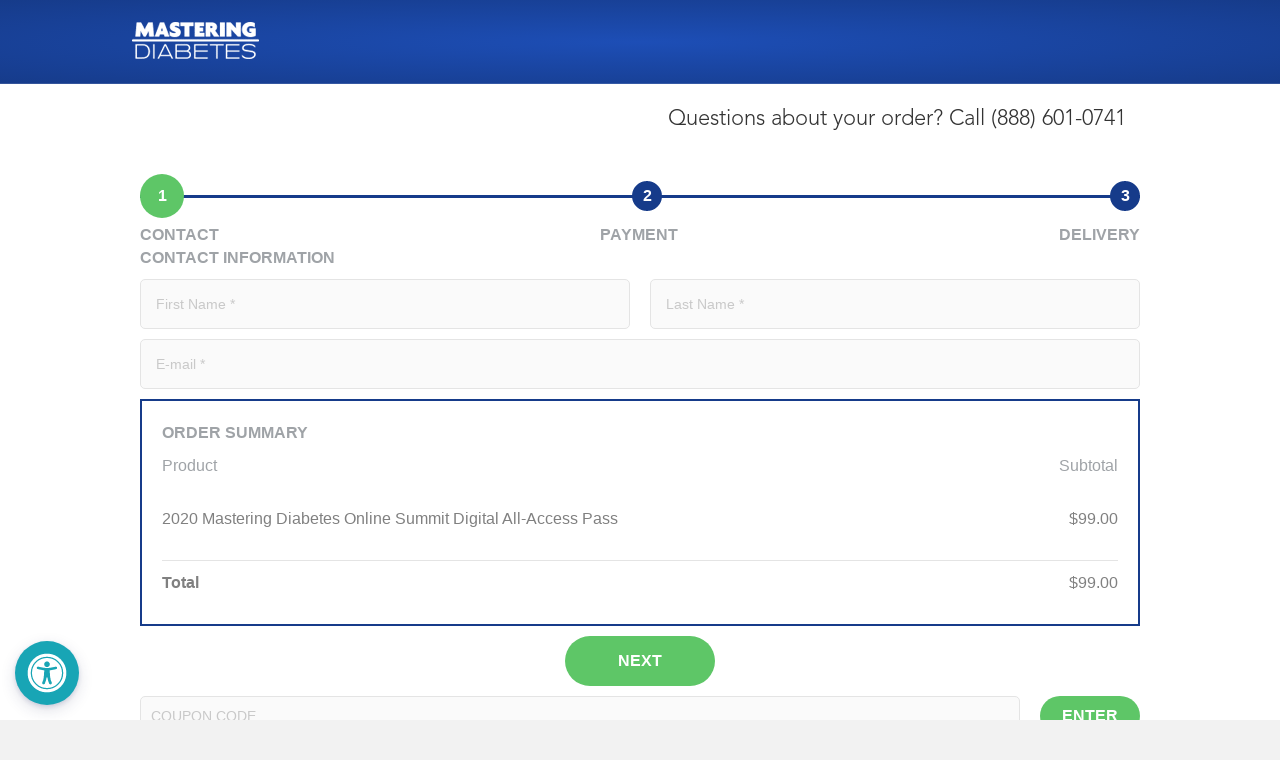

--- FILE ---
content_type: text/html; charset=UTF-8
request_url: https://members.masteringdiabetes.org/d-aap/
body_size: 19798
content:
<!DOCTYPE html>
<html lang="en-US">
<head>
<meta charset="UTF-8" />
<meta name='viewport' content='width=device-width, initial-scale=1.0' />
<meta http-equiv='X-UA-Compatible' content='IE=edge' />
<link rel="profile" href="https://gmpg.org/xfn/11" />
<title>Normal Digital All-Access Pass Cart &#8211; Mastering Diabetes Members</title>
<meta name='robots' content='max-image-preview:large' />

<!-- Google Tag Manager for WordPress by gtm4wp.com -->
<script data-cfasync="false" data-pagespeed-no-defer>
	var gtm4wp_datalayer_name = "dataLayer";
	var dataLayer = dataLayer || [];
</script>
<!-- End Google Tag Manager for WordPress by gtm4wp.com --><link rel='dns-prefetch' href='//dlieyhrm30x3f.cloudfront.net' />
<link rel='dns-prefetch' href='//cdn.debugbear.com' />
<link rel='dns-prefetch' href='//fonts.googleapis.com' />
<link href='https://fonts.gstatic.com' crossorigin rel='preconnect' />
<link rel="alternate" type="application/rss+xml" title="Mastering Diabetes Members &raquo; Feed" href="https://members.masteringdiabetes.org/feed/" />
<link rel="alternate" type="application/rss+xml" title="Mastering Diabetes Members &raquo; Comments Feed" href="https://members.masteringdiabetes.org/comments/feed/" />
<link rel="alternate" title="oEmbed (JSON)" type="application/json+oembed" href="https://members.masteringdiabetes.org/wp-json/oembed/1.0/embed?url=https%3A%2F%2Fmembers.masteringdiabetes.org%2Fd-aap%2F" />
<link rel="alternate" title="oEmbed (XML)" type="text/xml+oembed" href="https://members.masteringdiabetes.org/wp-json/oembed/1.0/embed?url=https%3A%2F%2Fmembers.masteringdiabetes.org%2Fd-aap%2F&#038;format=xml" />
<style id='wp-img-auto-sizes-contain-inline-css'>
img:is([sizes=auto i],[sizes^="auto," i]){contain-intrinsic-size:3000px 1500px}
/*# sourceURL=wp-img-auto-sizes-contain-inline-css */
</style>
<link rel='stylesheet' id='accessally-jquery-ui-css' href='https://members.masteringdiabetes.org/wp-content/plugins/accessally/resource/backend/css/jquery-ui.css?ver=6.9' media='all' />
<link rel='stylesheet' id='accessally-frontend-styling-css' href='//members.masteringdiabetes.org/wp-content/uploads/accessally-scripts/1-accessally-styling.css?ver=4.7.3.435' media='all' />
<style id='wp-emoji-styles-inline-css'>

	img.wp-smiley, img.emoji {
		display: inline !important;
		border: none !important;
		box-shadow: none !important;
		height: 1em !important;
		width: 1em !important;
		margin: 0 0.07em !important;
		vertical-align: -0.1em !important;
		background: none !important;
		padding: 0 !important;
	}
/*# sourceURL=wp-emoji-styles-inline-css */
</style>
<style id='wp-block-library-inline-css'>
:root{--wp-block-synced-color:#7a00df;--wp-block-synced-color--rgb:122,0,223;--wp-bound-block-color:var(--wp-block-synced-color);--wp-editor-canvas-background:#ddd;--wp-admin-theme-color:#007cba;--wp-admin-theme-color--rgb:0,124,186;--wp-admin-theme-color-darker-10:#006ba1;--wp-admin-theme-color-darker-10--rgb:0,107,160.5;--wp-admin-theme-color-darker-20:#005a87;--wp-admin-theme-color-darker-20--rgb:0,90,135;--wp-admin-border-width-focus:2px}@media (min-resolution:192dpi){:root{--wp-admin-border-width-focus:1.5px}}.wp-element-button{cursor:pointer}:root .has-very-light-gray-background-color{background-color:#eee}:root .has-very-dark-gray-background-color{background-color:#313131}:root .has-very-light-gray-color{color:#eee}:root .has-very-dark-gray-color{color:#313131}:root .has-vivid-green-cyan-to-vivid-cyan-blue-gradient-background{background:linear-gradient(135deg,#00d084,#0693e3)}:root .has-purple-crush-gradient-background{background:linear-gradient(135deg,#34e2e4,#4721fb 50%,#ab1dfe)}:root .has-hazy-dawn-gradient-background{background:linear-gradient(135deg,#faaca8,#dad0ec)}:root .has-subdued-olive-gradient-background{background:linear-gradient(135deg,#fafae1,#67a671)}:root .has-atomic-cream-gradient-background{background:linear-gradient(135deg,#fdd79a,#004a59)}:root .has-nightshade-gradient-background{background:linear-gradient(135deg,#330968,#31cdcf)}:root .has-midnight-gradient-background{background:linear-gradient(135deg,#020381,#2874fc)}:root{--wp--preset--font-size--normal:16px;--wp--preset--font-size--huge:42px}.has-regular-font-size{font-size:1em}.has-larger-font-size{font-size:2.625em}.has-normal-font-size{font-size:var(--wp--preset--font-size--normal)}.has-huge-font-size{font-size:var(--wp--preset--font-size--huge)}.has-text-align-center{text-align:center}.has-text-align-left{text-align:left}.has-text-align-right{text-align:right}.has-fit-text{white-space:nowrap!important}#end-resizable-editor-section{display:none}.aligncenter{clear:both}.items-justified-left{justify-content:flex-start}.items-justified-center{justify-content:center}.items-justified-right{justify-content:flex-end}.items-justified-space-between{justify-content:space-between}.screen-reader-text{border:0;clip-path:inset(50%);height:1px;margin:-1px;overflow:hidden;padding:0;position:absolute;width:1px;word-wrap:normal!important}.screen-reader-text:focus{background-color:#ddd;clip-path:none;color:#444;display:block;font-size:1em;height:auto;left:5px;line-height:normal;padding:15px 23px 14px;text-decoration:none;top:5px;width:auto;z-index:100000}html :where(.has-border-color){border-style:solid}html :where([style*=border-top-color]){border-top-style:solid}html :where([style*=border-right-color]){border-right-style:solid}html :where([style*=border-bottom-color]){border-bottom-style:solid}html :where([style*=border-left-color]){border-left-style:solid}html :where([style*=border-width]){border-style:solid}html :where([style*=border-top-width]){border-top-style:solid}html :where([style*=border-right-width]){border-right-style:solid}html :where([style*=border-bottom-width]){border-bottom-style:solid}html :where([style*=border-left-width]){border-left-style:solid}html :where(img[class*=wp-image-]){height:auto;max-width:100%}:where(figure){margin:0 0 1em}html :where(.is-position-sticky){--wp-admin--admin-bar--position-offset:var(--wp-admin--admin-bar--height,0px)}@media screen and (max-width:600px){html :where(.is-position-sticky){--wp-admin--admin-bar--position-offset:0px}}

/*# sourceURL=wp-block-library-inline-css */
</style><style id='global-styles-inline-css'>
:root{--wp--preset--aspect-ratio--square: 1;--wp--preset--aspect-ratio--4-3: 4/3;--wp--preset--aspect-ratio--3-4: 3/4;--wp--preset--aspect-ratio--3-2: 3/2;--wp--preset--aspect-ratio--2-3: 2/3;--wp--preset--aspect-ratio--16-9: 16/9;--wp--preset--aspect-ratio--9-16: 9/16;--wp--preset--color--black: #000000;--wp--preset--color--cyan-bluish-gray: #abb8c3;--wp--preset--color--white: #ffffff;--wp--preset--color--pale-pink: #f78da7;--wp--preset--color--vivid-red: #cf2e2e;--wp--preset--color--luminous-vivid-orange: #ff6900;--wp--preset--color--luminous-vivid-amber: #fcb900;--wp--preset--color--light-green-cyan: #7bdcb5;--wp--preset--color--vivid-green-cyan: #00d084;--wp--preset--color--pale-cyan-blue: #8ed1fc;--wp--preset--color--vivid-cyan-blue: #0693e3;--wp--preset--color--vivid-purple: #9b51e0;--wp--preset--color--fl-heading-text: #333333;--wp--preset--color--fl-body-bg: #f2f2f2;--wp--preset--color--fl-body-text: #808080;--wp--preset--color--fl-accent: #428bca;--wp--preset--color--fl-accent-hover: #428bca;--wp--preset--color--fl-topbar-bg: #ffffff;--wp--preset--color--fl-topbar-text: #808080;--wp--preset--color--fl-topbar-link: #428bca;--wp--preset--color--fl-topbar-hover: #428bca;--wp--preset--color--fl-header-bg: #163b8a;--wp--preset--color--fl-header-text: #ffffff;--wp--preset--color--fl-header-link: #ffffff;--wp--preset--color--fl-header-hover: #5ec667;--wp--preset--color--fl-nav-bg: #ffffff;--wp--preset--color--fl-nav-link: #808080;--wp--preset--color--fl-nav-hover: #428bca;--wp--preset--color--fl-content-bg: #ffffff;--wp--preset--color--fl-footer-widgets-bg: #163b8a;--wp--preset--color--fl-footer-widgets-text: #ffffff;--wp--preset--color--fl-footer-widgets-link: #6e7ea2;--wp--preset--color--fl-footer-widgets-hover: #6e7ea2;--wp--preset--color--fl-footer-bg: #163b8a;--wp--preset--color--fl-footer-text: #ffffff;--wp--preset--color--fl-footer-link: #ffffff;--wp--preset--color--fl-footer-hover: #5ec667;--wp--preset--gradient--vivid-cyan-blue-to-vivid-purple: linear-gradient(135deg,rgb(6,147,227) 0%,rgb(155,81,224) 100%);--wp--preset--gradient--light-green-cyan-to-vivid-green-cyan: linear-gradient(135deg,rgb(122,220,180) 0%,rgb(0,208,130) 100%);--wp--preset--gradient--luminous-vivid-amber-to-luminous-vivid-orange: linear-gradient(135deg,rgb(252,185,0) 0%,rgb(255,105,0) 100%);--wp--preset--gradient--luminous-vivid-orange-to-vivid-red: linear-gradient(135deg,rgb(255,105,0) 0%,rgb(207,46,46) 100%);--wp--preset--gradient--very-light-gray-to-cyan-bluish-gray: linear-gradient(135deg,rgb(238,238,238) 0%,rgb(169,184,195) 100%);--wp--preset--gradient--cool-to-warm-spectrum: linear-gradient(135deg,rgb(74,234,220) 0%,rgb(151,120,209) 20%,rgb(207,42,186) 40%,rgb(238,44,130) 60%,rgb(251,105,98) 80%,rgb(254,248,76) 100%);--wp--preset--gradient--blush-light-purple: linear-gradient(135deg,rgb(255,206,236) 0%,rgb(152,150,240) 100%);--wp--preset--gradient--blush-bordeaux: linear-gradient(135deg,rgb(254,205,165) 0%,rgb(254,45,45) 50%,rgb(107,0,62) 100%);--wp--preset--gradient--luminous-dusk: linear-gradient(135deg,rgb(255,203,112) 0%,rgb(199,81,192) 50%,rgb(65,88,208) 100%);--wp--preset--gradient--pale-ocean: linear-gradient(135deg,rgb(255,245,203) 0%,rgb(182,227,212) 50%,rgb(51,167,181) 100%);--wp--preset--gradient--electric-grass: linear-gradient(135deg,rgb(202,248,128) 0%,rgb(113,206,126) 100%);--wp--preset--gradient--midnight: linear-gradient(135deg,rgb(2,3,129) 0%,rgb(40,116,252) 100%);--wp--preset--font-size--small: 13px;--wp--preset--font-size--medium: 20px;--wp--preset--font-size--large: 36px;--wp--preset--font-size--x-large: 42px;--wp--preset--spacing--20: 0.44rem;--wp--preset--spacing--30: 0.67rem;--wp--preset--spacing--40: 1rem;--wp--preset--spacing--50: 1.5rem;--wp--preset--spacing--60: 2.25rem;--wp--preset--spacing--70: 3.38rem;--wp--preset--spacing--80: 5.06rem;--wp--preset--shadow--natural: 6px 6px 9px rgba(0, 0, 0, 0.2);--wp--preset--shadow--deep: 12px 12px 50px rgba(0, 0, 0, 0.4);--wp--preset--shadow--sharp: 6px 6px 0px rgba(0, 0, 0, 0.2);--wp--preset--shadow--outlined: 6px 6px 0px -3px rgb(255, 255, 255), 6px 6px rgb(0, 0, 0);--wp--preset--shadow--crisp: 6px 6px 0px rgb(0, 0, 0);}:where(.is-layout-flex){gap: 0.5em;}:where(.is-layout-grid){gap: 0.5em;}body .is-layout-flex{display: flex;}.is-layout-flex{flex-wrap: wrap;align-items: center;}.is-layout-flex > :is(*, div){margin: 0;}body .is-layout-grid{display: grid;}.is-layout-grid > :is(*, div){margin: 0;}:where(.wp-block-columns.is-layout-flex){gap: 2em;}:where(.wp-block-columns.is-layout-grid){gap: 2em;}:where(.wp-block-post-template.is-layout-flex){gap: 1.25em;}:where(.wp-block-post-template.is-layout-grid){gap: 1.25em;}.has-black-color{color: var(--wp--preset--color--black) !important;}.has-cyan-bluish-gray-color{color: var(--wp--preset--color--cyan-bluish-gray) !important;}.has-white-color{color: var(--wp--preset--color--white) !important;}.has-pale-pink-color{color: var(--wp--preset--color--pale-pink) !important;}.has-vivid-red-color{color: var(--wp--preset--color--vivid-red) !important;}.has-luminous-vivid-orange-color{color: var(--wp--preset--color--luminous-vivid-orange) !important;}.has-luminous-vivid-amber-color{color: var(--wp--preset--color--luminous-vivid-amber) !important;}.has-light-green-cyan-color{color: var(--wp--preset--color--light-green-cyan) !important;}.has-vivid-green-cyan-color{color: var(--wp--preset--color--vivid-green-cyan) !important;}.has-pale-cyan-blue-color{color: var(--wp--preset--color--pale-cyan-blue) !important;}.has-vivid-cyan-blue-color{color: var(--wp--preset--color--vivid-cyan-blue) !important;}.has-vivid-purple-color{color: var(--wp--preset--color--vivid-purple) !important;}.has-black-background-color{background-color: var(--wp--preset--color--black) !important;}.has-cyan-bluish-gray-background-color{background-color: var(--wp--preset--color--cyan-bluish-gray) !important;}.has-white-background-color{background-color: var(--wp--preset--color--white) !important;}.has-pale-pink-background-color{background-color: var(--wp--preset--color--pale-pink) !important;}.has-vivid-red-background-color{background-color: var(--wp--preset--color--vivid-red) !important;}.has-luminous-vivid-orange-background-color{background-color: var(--wp--preset--color--luminous-vivid-orange) !important;}.has-luminous-vivid-amber-background-color{background-color: var(--wp--preset--color--luminous-vivid-amber) !important;}.has-light-green-cyan-background-color{background-color: var(--wp--preset--color--light-green-cyan) !important;}.has-vivid-green-cyan-background-color{background-color: var(--wp--preset--color--vivid-green-cyan) !important;}.has-pale-cyan-blue-background-color{background-color: var(--wp--preset--color--pale-cyan-blue) !important;}.has-vivid-cyan-blue-background-color{background-color: var(--wp--preset--color--vivid-cyan-blue) !important;}.has-vivid-purple-background-color{background-color: var(--wp--preset--color--vivid-purple) !important;}.has-black-border-color{border-color: var(--wp--preset--color--black) !important;}.has-cyan-bluish-gray-border-color{border-color: var(--wp--preset--color--cyan-bluish-gray) !important;}.has-white-border-color{border-color: var(--wp--preset--color--white) !important;}.has-pale-pink-border-color{border-color: var(--wp--preset--color--pale-pink) !important;}.has-vivid-red-border-color{border-color: var(--wp--preset--color--vivid-red) !important;}.has-luminous-vivid-orange-border-color{border-color: var(--wp--preset--color--luminous-vivid-orange) !important;}.has-luminous-vivid-amber-border-color{border-color: var(--wp--preset--color--luminous-vivid-amber) !important;}.has-light-green-cyan-border-color{border-color: var(--wp--preset--color--light-green-cyan) !important;}.has-vivid-green-cyan-border-color{border-color: var(--wp--preset--color--vivid-green-cyan) !important;}.has-pale-cyan-blue-border-color{border-color: var(--wp--preset--color--pale-cyan-blue) !important;}.has-vivid-cyan-blue-border-color{border-color: var(--wp--preset--color--vivid-cyan-blue) !important;}.has-vivid-purple-border-color{border-color: var(--wp--preset--color--vivid-purple) !important;}.has-vivid-cyan-blue-to-vivid-purple-gradient-background{background: var(--wp--preset--gradient--vivid-cyan-blue-to-vivid-purple) !important;}.has-light-green-cyan-to-vivid-green-cyan-gradient-background{background: var(--wp--preset--gradient--light-green-cyan-to-vivid-green-cyan) !important;}.has-luminous-vivid-amber-to-luminous-vivid-orange-gradient-background{background: var(--wp--preset--gradient--luminous-vivid-amber-to-luminous-vivid-orange) !important;}.has-luminous-vivid-orange-to-vivid-red-gradient-background{background: var(--wp--preset--gradient--luminous-vivid-orange-to-vivid-red) !important;}.has-very-light-gray-to-cyan-bluish-gray-gradient-background{background: var(--wp--preset--gradient--very-light-gray-to-cyan-bluish-gray) !important;}.has-cool-to-warm-spectrum-gradient-background{background: var(--wp--preset--gradient--cool-to-warm-spectrum) !important;}.has-blush-light-purple-gradient-background{background: var(--wp--preset--gradient--blush-light-purple) !important;}.has-blush-bordeaux-gradient-background{background: var(--wp--preset--gradient--blush-bordeaux) !important;}.has-luminous-dusk-gradient-background{background: var(--wp--preset--gradient--luminous-dusk) !important;}.has-pale-ocean-gradient-background{background: var(--wp--preset--gradient--pale-ocean) !important;}.has-electric-grass-gradient-background{background: var(--wp--preset--gradient--electric-grass) !important;}.has-midnight-gradient-background{background: var(--wp--preset--gradient--midnight) !important;}.has-small-font-size{font-size: var(--wp--preset--font-size--small) !important;}.has-medium-font-size{font-size: var(--wp--preset--font-size--medium) !important;}.has-large-font-size{font-size: var(--wp--preset--font-size--large) !important;}.has-x-large-font-size{font-size: var(--wp--preset--font-size--x-large) !important;}
/*# sourceURL=global-styles-inline-css */
</style>

<style id='classic-theme-styles-inline-css'>
/*! This file is auto-generated */
.wp-block-button__link{color:#fff;background-color:#32373c;border-radius:9999px;box-shadow:none;text-decoration:none;padding:calc(.667em + 2px) calc(1.333em + 2px);font-size:1.125em}.wp-block-file__button{background:#32373c;color:#fff;text-decoration:none}
/*# sourceURL=/wp-includes/css/classic-themes.min.css */
</style>
<link rel='stylesheet' id='dashicons-css' href='https://members.masteringdiabetes.org/wp-includes/css/dashicons.min.css?ver=6.9' media='all' />
<link rel='stylesheet' id='fl-builder-layout-30776-css' href='https://members.masteringdiabetes.org/wp-content/uploads/bb-plugin/cache/30776-layout.css?ver=b4a3b504f385c45f7d2741a7931736cb' media='all' />
<link rel='stylesheet' id='accessibility-widget-css' href='https://dlieyhrm30x3f.cloudfront.net/accessibility-widget.min.css?ver=1' media='all' />
<link rel='stylesheet' id='uaf_client_css-css' href='https://members.masteringdiabetes.org/wp-content/uploads/useanyfont/uaf.css?ver=1764678924' media='all' />
<link rel='stylesheet' id='jquery-magnificpopup-css' href='https://members.masteringdiabetes.org/wp-content/plugins/bb-plugin/css/jquery.magnificpopup.min.css?ver=2.9.4' media='all' />
<link rel='stylesheet' id='bootstrap-css' href='https://members.masteringdiabetes.org/wp-content/themes/bb-theme/css/bootstrap.min.css?ver=1.7.18.1' media='all' />
<link rel='stylesheet' id='fl-automator-skin-css' href='https://members.masteringdiabetes.org/wp-content/uploads/bb-theme/skin-682c7722b1073.css?ver=1.7.18.1' media='all' />
<link rel='stylesheet' id='fl-child-theme-css' href='https://members.masteringdiabetes.org/wp-content/themes/bb-theme-child/style.css?ver=6.9' media='all' />
<style id="fl-builder-google-fonts-e76a17d4d19e1ac136da7ef615ca3cc3-css" media="all">/* cyrillic-ext */
@font-face {
  font-family: 'Nunito';
  font-style: normal;
  font-weight: 400;
  font-display: swap;
  src: url(/fonts.gstatic.com/s/nunito/v32/XRXI3I6Li01BKofiOc5wtlZ2di8HDLshdTk3j6zbXWjgevT5.woff2) format('woff2');
  unicode-range: U+0460-052F, U+1C80-1C8A, U+20B4, U+2DE0-2DFF, U+A640-A69F, U+FE2E-FE2F;
}
/* cyrillic */
@font-face {
  font-family: 'Nunito';
  font-style: normal;
  font-weight: 400;
  font-display: swap;
  src: url(/fonts.gstatic.com/s/nunito/v32/XRXI3I6Li01BKofiOc5wtlZ2di8HDLshdTA3j6zbXWjgevT5.woff2) format('woff2');
  unicode-range: U+0301, U+0400-045F, U+0490-0491, U+04B0-04B1, U+2116;
}
/* vietnamese */
@font-face {
  font-family: 'Nunito';
  font-style: normal;
  font-weight: 400;
  font-display: swap;
  src: url(/fonts.gstatic.com/s/nunito/v32/XRXI3I6Li01BKofiOc5wtlZ2di8HDLshdTs3j6zbXWjgevT5.woff2) format('woff2');
  unicode-range: U+0102-0103, U+0110-0111, U+0128-0129, U+0168-0169, U+01A0-01A1, U+01AF-01B0, U+0300-0301, U+0303-0304, U+0308-0309, U+0323, U+0329, U+1EA0-1EF9, U+20AB;
}
/* latin-ext */
@font-face {
  font-family: 'Nunito';
  font-style: normal;
  font-weight: 400;
  font-display: swap;
  src: url(/fonts.gstatic.com/s/nunito/v32/XRXI3I6Li01BKofiOc5wtlZ2di8HDLshdTo3j6zbXWjgevT5.woff2) format('woff2');
  unicode-range: U+0100-02BA, U+02BD-02C5, U+02C7-02CC, U+02CE-02D7, U+02DD-02FF, U+0304, U+0308, U+0329, U+1D00-1DBF, U+1E00-1E9F, U+1EF2-1EFF, U+2020, U+20A0-20AB, U+20AD-20C0, U+2113, U+2C60-2C7F, U+A720-A7FF;
}
/* latin */
@font-face {
  font-family: 'Nunito';
  font-style: normal;
  font-weight: 400;
  font-display: swap;
  src: url(/fonts.gstatic.com/s/nunito/v32/XRXI3I6Li01BKofiOc5wtlZ2di8HDLshdTQ3j6zbXWjgeg.woff2) format('woff2');
  unicode-range: U+0000-00FF, U+0131, U+0152-0153, U+02BB-02BC, U+02C6, U+02DA, U+02DC, U+0304, U+0308, U+0329, U+2000-206F, U+20AC, U+2122, U+2191, U+2193, U+2212, U+2215, U+FEFF, U+FFFD;
}
</style>
<script src="https://members.masteringdiabetes.org/wp-includes/js/jquery/jquery.min.js?ver=3.7.1" id="jquery-core-js"></script>
<script src="https://members.masteringdiabetes.org/wp-includes/js/jquery/jquery-migrate.min.js?ver=3.4.1" id="jquery-migrate-js"></script>
<script src="https://members.masteringdiabetes.org/wp-content/plugins/accessally/resource/frontend/js/jquery.csv.js?ver=4.7.3" id="accessally-jquery-csv-js"></script>
<script src="https://members.masteringdiabetes.org/wp-includes/js/jquery/ui/core.min.js?ver=1.13.3" id="jquery-ui-core-js"></script>
<script src="https://members.masteringdiabetes.org/wp-includes/js/jquery/ui/datepicker.min.js?ver=1.13.3" id="jquery-ui-datepicker-js"></script>
<script id="jquery-ui-datepicker-js-after">
jQuery(function(jQuery){jQuery.datepicker.setDefaults({"closeText":"Close","currentText":"Today","monthNames":["January","February","March","April","May","June","July","August","September","October","November","December"],"monthNamesShort":["Jan","Feb","Mar","Apr","May","Jun","Jul","Aug","Sep","Oct","Nov","Dec"],"nextText":"Next","prevText":"Previous","dayNames":["Sunday","Monday","Tuesday","Wednesday","Thursday","Friday","Saturday"],"dayNamesShort":["Sun","Mon","Tue","Wed","Thu","Fri","Sat"],"dayNamesMin":["S","M","T","W","T","F","S"],"dateFormat":"MM d, yy","firstDay":1,"isRTL":false});});
//# sourceURL=jquery-ui-datepicker-js-after
</script>
<script id="accessally-script-js-extra">
var accessally_script_object = {"ajax_url":"//members.masteringdiabetes.org/wp-admin/admin-ajax.php","webinar_nonce":"3d672389b1","pay":{"stripe_key":"pk_live_519YMXzAnWgc3glAjvzNrYAQgtf9m7DCoshJjWNIhLRHlgUCNCH9MGd7CVfYbUk4OwCSiHxYiF9cdtz84slP75oiC00ZEoVYRmJ","crm_opt":"","target":"","otp":"yes","stripe_account_id":"acct_19YMXzAnWgc3glAj","vat_country":["Austria","Belgium","Bulgaria","Croatia","Cyprus","Czech Republic (the)","Denmark","Estonia","Finland","France","Germany","Greece","Hungary","Ireland","Italy","Latvia","Lithuania","Luxembourg","Malta","Netherlands (the)","Poland","Portugal","Romania","Slovakia","Slovenia","Spain","Sweden","Australia","New Zealand","Switzerland","United Kingdom"]},"SERVER_ERROR":"Server error. Please contact site admin/owner.","PAYPAL_INITIALIZATION_ERROR":"Unable to initialize PayPal order. Please contact site owner / administrator","MISSING_REQUIRED_INFO":"Missing required information.","MERCHANT_ACCOUNT_ERROR":"Merchant account error. Please refresh the page and try again.","ORDER_FORM_ERROR":"An error has occurred. No payment is processed. Please refresh the page and try again.","INVALID_DATA":"Invalid data. Please refresh the page and try again.","UNKNOWN_ERROR":"Unknown error","PAYMENT_IN_PROGRESS":"Payment already in progress.","UNABLE_TO_DISPLAY_ORDER_FORM":"Unable to display the order form. Please refresh the page and try again.","SCA_INITIALIZATION_ERROR":"Unable to initialize Strong Customer Authentication page. Please contact site owner / administrator","SCA_FAILED":"Strong Customer Authentication failed. Please use another credit card and / or try again.","INVALID_FILE_FORMAT":"Invalid file format. Please verify the file is of the required format.","PAYMENT_ERROR":"Payment failed with status \"%1$s\"","GENERIC_ERROR":"Page outdated [%1$s]. Please refresh the page and retry.","PASSWORD_LENGTH":"The password must be at least %1$s characters long.","MAX_PASSWORD_LENGTH_ERROR":"The password must be at most %1$s characters long.","PASSWORD_LOWERCASE":"The password must contain at least one lowercase letter.","PASSWORD_UPPERCASE":"The password must contain at least one uppercase letter.","PASSWORD_NUMBER":"The password must contain at least one number.","PASSWORD_SPECIAL":"The password must contain at least one special character.","affiliate_cookie_name":"accessally-aff"};
//# sourceURL=accessally-script-js-extra
</script>
<script src="https://members.masteringdiabetes.org/wp-content/plugins/accessally/resource/frontend/js/accessally.min.js?ver=4.7.3" id="accessally-script-js"></script>
<script src="https://cdn.debugbear.com/c1TQS91Q7wXf.js?ver=1.0.0" id="debugbear-script-js" async data-wp-strategy="async"></script>
<link rel="https://api.w.org/" href="https://members.masteringdiabetes.org/wp-json/" /><link rel="alternate" title="JSON" type="application/json" href="https://members.masteringdiabetes.org/wp-json/wp/v2/pages/30776" /><link rel="EditURI" type="application/rsd+xml" title="RSD" href="https://members.masteringdiabetes.org/xmlrpc.php?rsd" />
<link rel="canonical" href="https://members.masteringdiabetes.org/d-aap/" />
<link rel='shortlink' href='https://members.masteringdiabetes.org/?p=30776' />
<script src='https://optassets.ontraport.com/tracking.js' type='text/javascript' async='true' onload='_mri="190674",_mr_domain="masteringdiabetes.ontraport.com",mrtracking();'></script>
<!-- Google Tag Manager for WordPress by gtm4wp.com -->
<!-- GTM Container placement set to automatic -->
<script data-cfasync="false" data-pagespeed-no-defer>
	var dataLayer_content = {"pagePostType":"page","pagePostType2":"single-page","pagePostAuthor":"Kim Ransom"};
	dataLayer.push( dataLayer_content );
</script>
<script data-cfasync="false" data-pagespeed-no-defer>
(function(w,d,s,l,i){w[l]=w[l]||[];w[l].push({'gtm.start':
new Date().getTime(),event:'gtm.js'});var f=d.getElementsByTagName(s)[0],
j=d.createElement(s),dl=l!='dataLayer'?'&l='+l:'';j.async=true;j.src=
'//www.googletagmanager.com/gtm.js?id='+i+dl;f.parentNode.insertBefore(j,f);
})(window,document,'script','dataLayer','GTM-NJ6F2S7');
</script>
<!-- End Google Tag Manager for WordPress by gtm4wp.com --><style>.recentcomments a{display:inline !important;padding:0 !important;margin:0 !important;}</style>
<script type="text/javascript">
let currency_symbol = 'USD';
// AccessAlly order form
function get_request_arg() {
var result = {},
start_index = window.location.href.indexOf('?'),
query, query_parts,
parts, temp_val, i = 0;
if (start_index > 0) {
query = window.location.href.substring(start_index + 1);
query_parts = query.split('&');
for (; i < query_parts.length; ++i) {
parts = query_parts[i].split('=');
if (parts.length > 1) {
temp_val = parts[1].split('+');
result[parts[0]] = temp_val.join(' ');
}
}
}
return result;
}
function add_ga_trans(order_id, amount, item_id, product_name) {
gtag('event', 'purchase', {
  'transaction_id': order_id,
  'value': amount,
  'currency': currency_symbol,
  'items': [{
	  'item_id': item_id,
	  'item_name': product_name,
	  'price': amount
  }]
});
}
function record_ga_trans() {
var args = get_request_arg();
/* AccessAlly order form */
if ('orderId' in args && 'price' in args && 'item' in args && 'product_name' in args) {
add_ga_trans(args['orderId'], args['price'], args['item'], args['product_name']);
}
/* IFS order form */
if ('orderId' in args && 'amount' in args && 'item' in args && 'product_name' in args) {
add_ga_trans(args['orderId'], args['amount'], args['item'], args['product_name']);
}
}
record_ga_trans();
</script>
<link rel="icon" href="https://members.masteringdiabetes.org/wp-content/uploads/2019/09/cropped-MD-favicon-32x32.jpg" sizes="32x32" />
<link rel="icon" href="https://members.masteringdiabetes.org/wp-content/uploads/2019/09/cropped-MD-favicon-192x192.jpg" sizes="192x192" />
<link rel="apple-touch-icon" href="https://members.masteringdiabetes.org/wp-content/uploads/2019/09/cropped-MD-favicon-180x180.jpg" />
<meta name="msapplication-TileImage" content="https://members.masteringdiabetes.org/wp-content/uploads/2019/09/cropped-MD-favicon-270x270.jpg" />
<link rel='stylesheet' id='font-awesome-5-css' href='https://members.masteringdiabetes.org/wp-content/plugins/bb-plugin/fonts/fontawesome/5.15.4/css/all.min.css?ver=2.9.4' media='all' />
</head>
<body class="wp-singular page-template-default page page-id-30776 wp-theme-bb-theme wp-child-theme-bb-theme-child fl-builder fl-builder-2-9-4 fl-theme-1-7-18-1 fl-no-js fl-framework-bootstrap fl-preset-default fl-full-width fl-scroll-to-top" itemscope="itemscope" itemtype="https://schema.org/WebPage">
<script type="text/javascript">
// AccessAlly order form
function get_request_arg() {
var result = {},
start_index = window.location.href.indexOf('?'),
query, query_parts,
parts, temp_val, i = 0;
if (start_index > 0) {
query = window.location.href.substring(start_index + 1);
query_parts = query.split('&');
for (; i < query_parts.length; ++i) {
parts = query_parts[i].split('=');
if (parts.length > 1) {
temp_val = parts[1].split('+');

result[parts[0]] = temp_val.join(' ');
}
}
}
return result;
}

function add_ga_trans(order_id, amount, item_id, product_name) {
ga('ecommerce:addTransaction', {
'id': order_id,
'affiliation': 'AccessAlly',
'revenue': amount,
});
ga('ecommerce:addItem', {
'id': order_id,
'name': product_name,
'sku': item_id,
'price': amount,
'quantity': '1'
});
ga('ecommerce:send');
}
function record_ga_trans() {
var args = get_request_arg();
/* AccessAlly order form */
if ('orderId' in args && 'price' in args && 'item' in args && 'product_name' in args) {
(function(i,s,o,g,r,a,m){i['GoogleAnalyticsObject']=r;i[r]=i[r]||function(){(i[r].q=i[r].q||[]).push(arguments)},i[r].l=1*new Date();a=s.createElement(o),m=s.getElementsByTagName(o)[0];a.async=1;a.src=g;m.parentNode.insertBefore(a,m)})(window,document,'script','https://www.google-analytics.com/analytics.js','ga');
ga('create', 'UA-90752021-1', 'auto');
ga('require', 'ecommerce');
add_ga_trans(args['orderId'], args['price'], args['item'], args['product_name']);
}
/* IFS order form */
if ('orderId' in args && 'amount' in args && 'item' in args && 'product_name' in args) {
(function(i,s,o,g,r,a,m){i['GoogleAnalyticsObject']=r;i[r]=i[r]||function(){(i[r].q=i[r].q||[]).push(arguments)},i[r].l=1*new Date();a=s.createElement(o),m=s.getElementsByTagName(o)[0];a.async=1;a.src=g;m.parentNode.insertBefore(a,m)})(window,document,'script','https://www.google-analytics.com/analytics.js','ga');
ga('create', 'UA-90752021-1', 'auto');
ga('require', 'ecommerce');
add_ga_trans(args['orderId'], args['amount'], args['item'], args['product_name']);
}
}
record_ga_trans();
</script>
<!-- GTM Container placement set to automatic -->
<!-- Google Tag Manager (noscript) -->
				<noscript><iframe src="https://www.googletagmanager.com/ns.html?id=GTM-NJ6F2S7" height="0" width="0" style="display:none;visibility:hidden" aria-hidden="true"></iframe></noscript>
<!-- End Google Tag Manager (noscript) --><a aria-label="Skip to content" class="fl-screen-reader-text" href="#fl-main-content">Skip to content</a><div class="fl-page">
	<header class="fl-page-header fl-page-header-fixed fl-page-nav-right fl-page-nav-toggle-icon fl-page-nav-toggle-visible-mobile"  role="banner">
	<div class="fl-page-header-wrap">
		<div class="fl-page-header-container container">
			<div class="fl-page-header-row row">
				<div class="col-sm-12 col-md-3 fl-page-logo-wrap">
					<div class="fl-page-header-logo">
						<a href="https://members.masteringdiabetes.org/"><img class="fl-logo-img" loading="false" data-no-lazy="1"   itemscope itemtype="https://schema.org/ImageObject" src="https://members.masteringdiabetes.org/wp-content/uploads/2019/10/MD-logo-thrive-transparent-130-43.png" data-retina="" title="" width="130" data-width="130" height="43" data-height="43" alt="Mastering Diabetes Members" /><meta itemprop="name" content="Mastering Diabetes Members" /></a>
					</div>
				</div>
				<div class="col-sm-12 col-md-9 fl-page-fixed-nav-wrap">
					<div class="fl-page-nav-wrap">
						<nav class="fl-page-nav fl-nav navbar navbar-default navbar-expand-md" aria-label="Header Menu" role="navigation">
							<button type="button" class="navbar-toggle navbar-toggler" data-toggle="collapse" data-target=".fl-page-nav-collapse">
								<span><i class="fas fa-bars" aria-hidden="true"></i><span class="sr-only">Menu</span></span>
							</button>
							<div class="fl-page-nav-collapse collapse navbar-collapse">
															</div>
						</nav>
					</div>
				</div>
			</div>
		</div>
	</div>
</header><!-- .fl-page-header-fixed -->
<header class="fl-page-header fl-page-header-primary fl-page-nav-right fl-page-nav-toggle-icon fl-page-nav-toggle-visible-mobile" itemscope="itemscope" itemtype="https://schema.org/WPHeader"  role="banner">
	<div class="fl-page-header-wrap">
		<div class="fl-page-header-container container">
			<div class="fl-page-header-row row">
				<div class="col-sm-12 col-md-4 fl-page-header-logo-col">
					<div class="fl-page-header-logo" itemscope="itemscope" itemtype="https://schema.org/Organization">
						<a href="https://members.masteringdiabetes.org/" itemprop="url"><img class="fl-logo-img" loading="false" data-no-lazy="1"   itemscope itemtype="https://schema.org/ImageObject" src="https://members.masteringdiabetes.org/wp-content/uploads/2019/10/MD-logo-thrive-transparent-130-43.png" data-retina="" title="" width="130" data-width="130" height="43" data-height="43" alt="Mastering Diabetes Members" /><meta itemprop="name" content="Mastering Diabetes Members" /></a>
											</div>
				</div>
				<div class="col-sm-12 col-md-8 fl-page-nav-col">
					<div class="fl-page-nav-wrap">
						<nav class="fl-page-nav fl-nav navbar navbar-default navbar-expand-md" aria-label="Header Menu" itemscope="itemscope" itemtype="https://schema.org/SiteNavigationElement" role="navigation">
							<button type="button" class="navbar-toggle navbar-toggler" data-toggle="collapse" data-target=".fl-page-nav-collapse">
								<span><i class="fas fa-bars" aria-hidden="true"></i><span class="sr-only">Menu</span></span>
							</button>
							<div class="fl-page-nav-collapse collapse navbar-collapse">
															</div>
						</nav>
					</div>
				</div>
			</div>
		</div>
	</div>
</header><!-- .fl-page-header -->
	<div id="fl-main-content" class="fl-page-content" itemprop="mainContentOfPage" role="main">

		
<div class="fl-content-full container">
	<div class="row">
		<div class="fl-content col-md-12">
			<article class="fl-post post-30776 page type-page status-publish hentry" id="fl-post-30776" itemscope="itemscope" itemtype="https://schema.org/CreativeWork">

			<div class="fl-post-content clearfix" itemprop="text">
		<div class="fl-builder-content fl-builder-content-30776 fl-builder-content-primary fl-builder-global-templates-locked" data-post-id="30776"><div class="fl-row fl-row-fixed-width fl-row-bg-none fl-node-5dfc39016bbd7 fl-row-default-height fl-row-align-center" data-node="5dfc39016bbd7">
	<div class="fl-row-content-wrap">
						<div class="fl-row-content fl-row-fixed-width fl-node-content">
		
<div class="fl-col-group fl-node-5dfc39016dd07" data-node="5dfc39016dd07">
			<div class="fl-col fl-node-5dfc39016ddd6 fl-col-bg-color" data-node="5dfc39016ddd6">
	<div class="fl-col-content fl-node-content"><div class="fl-module fl-module-heading fl-node-5e03ec756bdae" data-node="5e03ec756bdae">
	<div class="fl-module-content fl-node-content">
		<h2 class="fl-heading">
		<span class="fl-heading-text">Questions about your order? Call (888) 601-0741</span>
	</h2>
	</div>
</div>
<div class="fl-module fl-module-rich-text fl-node-5dfc39016ba5d" data-node="5dfc39016ba5d">
	<div class="fl-module-content fl-node-content">
		<div class="fl-rich-text">
	<p><form method="POST" action="https://js.stripe.com/v2/" class="accessally-order-form accessally-order-form-flex accessally-order-form-flex-3 accessally-order-autocomplete" accessally-shortcode-prefix="" accessally-order-form-flex id="accessally-order-form-1">
	<div style="display:none;" class="accessally-order-form-wait-overlay" id="accessally-order-form-wait-overlay-coupon-1">
		<div class="accessally-order-form-wait-message accessally-order-form-wait-message-process-coupon">Processing
			<div class="accessally-order-wait-postfix"><div class="accessally-wait-element"></div></div>
		</div>
	</div>
	<div style="display:none;" class="accessally-order-form-wait-overlay" id="accessally-order-form-wait-overlay-cc-1">
		<div class="accessally-order-form-wait-message accessally-order-form-wait-message-process-credit-card">Processing
			<div class="accessally-order-wait-postfix"><div class="accessally-wait-element"></div></div>
		</div>
	</div>
	<div style="display:none;" class="accessally-order-form-cc-validate-overlay" id="accessally-cc-validate-overlay-order-1">
		<input type="hidden" id="accessally-cc-validate-url-order-1" value="" />
		<input type="hidden" id="accessally-cc-validate-pid-order-1" value="" />
		<input type="hidden" id="accessally-cc-validate-secret-order-1" value="" />
		<input type="hidden" id="accessally-cc-validate-nonce-order-1" value="" />
		<div class="accessally-order-form-cc-validate-content accessally-order-form-cc-validate-start" id="accessally-cc-validate-start-order-1">
			<div class="accessally-order-form-cc-validate-message">Please click the button below to complete the security verification</div>
			<div class="accessally-order-form-cc-validate-button accessally-space-click" tabindex="0" accessally-order-cc-validate-button="1">Authenticate now</div>
		</div>
		<div style="display:none;" class="accessally-order-form-cc-validate-content accessally-order-form-cc-validate-in-progress"
			 id="accessally-cc-validate-in-progress-order-1">
			<div class="accessally-order-form-cc-validate-message">Please authenticate your purchase in the secure window we opened. If you don&#039;t see it, click the button below.</div>
			<div class="accessally-order-form-cc-validate-button accessally-space-click" tabindex="0" accessally-order-cc-validate-button="1">Authenticate now</div>
		</div>
	</div>
	<div style="display:none;" class="accessally-order-form-error" id="accessally-order-form-error-1"></div>
	<input id="accessally-order-form-nonce-1" type="hidden" value="e439249cdd" />
	<input id="accessally-order-form-update-nonce-1" type="hidden" value="3004ee6509" />
	<input id="accessally-order-form-soid-1" type="hidden" value="13" />
	<input id="accessally-order-form-oid-1" type="hidden" value="13" />
	<input id="accessally-order-form-uid-1" type="hidden" value="" />
	<input id="accessally-order-form-promo-id-1" type="hidden" value="0" />
	<input id="accessally-order-form-coupon-1" type="hidden" value="" />
	<input id="accessally-order-form-location-update-1" type="hidden" value="0" />
	<input id="accessally-order-form-cc-nonce-1" type="hidden" value="" />
	<div class="accessally-order-form-flex-step-1" id="accessally-order-form-step-1-1" >
		<div class="accessally-order-form-container-block accessally-order-form-flex-2-step-1-block accessally-order-form-flex-step-1-container-1-general" >
<div class="accessally-order-form-flex-progress-indictor" style="margin:0px 0px 0px 0px;">
	<div class="accessally-order-form-flex-progress-icon accessally-order-form-flex-progress-icon-1">1</div>
	<div class="accessally-order-form-flex-progress-icon accessally-order-form-flex-progress-icon-1 accessally-order-form-flex-progress-icon-checked">&#x2713;</div>
	<div class="accessally-order-form-flex-progress-connection accessally-order-form-flex-progress-connection-1"></div>
	<div class="accessally-order-form-flex-progress-icon accessally-order-form-flex-progress-icon-2">2</div>
	<div class="accessally-order-form-flex-progress-icon accessally-order-form-flex-progress-icon-2 accessally-order-form-flex-progress-icon-checked">&#x2713;</div>
	<div class="accessally-order-form-flex-progress-connection accessally-order-form-flex-progress-connection-2"></div>
	<div class="accessally-order-form-flex-progress-icon accessally-order-form-flex-progress-icon-3">3</div>
	<div class="accessally-order-form-flex-clear-left"></div>
	<div class="accessally-order-form-flex-progress-text accessally-order-form-flex-progress-text-1">Contact</div>
	<div class="accessally-order-form-flex-progress-text accessally-order-form-flex-progress-text-2">Payment</div>
	<div class="accessally-order-form-flex-progress-text accessally-order-form-flex-progress-text-3">Delivery</div>
	<div class="accessally-order-form-flex-clear-left"></div>
</div><div class="accessally-order-form-flex-header " style="margin:0px 0px 10px 0px;">
	<span class="accessally-order-form-flex-header-text">CONTACT INFORMATION</span>
	<div class="accessally-order-form-flex-header-decoration"></div>
</div><div class="accessally-order-form-flex-input" style="width:49%;margin:0px 2% 10px 0px;" >
	<input type="text" accessally-order-form-step-1-input="1" accessally-flex-required-input="1-5"
		   accessally-field="first-name" name="fname" autocomplete="given-name" id="accessally-order-form-first-name-1" value="" placeholder="First Name *"/>
</div><div class="accessally-order-form-flex-input" style="width:49%;margin:0px 0px 10px 0px;" >
	<input type="text" accessally-order-form-step-1-input="1" accessally-flex-required-input="1-6"
		   accessally-field="last-name" name="lname" autocomplete="family-name" id="accessally-order-form-last-name-1" value="" placeholder="Last Name *"/>
</div><div class="accessally-order-form-flex-input" style="width:100%;margin:0px 0px 10px 0px;" >
	<input type="text" accessally-order-form-step-1-input="1" accessally-flex-required-input="1-7"
		   accessally-field="email" name="email" autocomplete="email" id="accessally-order-form-email-1" value="" placeholder="E-mail *"/>
</div><div class="accessally-order-form-flex-bordered-block" style="margin:0px 0px 0px 0px;padding:20px 20px 20px 20px;"><div class="accessally-order-form-flex-header " style="margin:0px 0px 10px 0px;">
	<span class="accessally-order-form-flex-header-text">ORDER SUMMARY</span>
	<div class="accessally-order-form-flex-header-decoration"></div>
</div><div class="accessally-order-form-flex-item-summary-container accessally-order-form-location-update-container" style="margin:0px 0px 0px 0px;">
	<div style="display:none;" class="accessally-order-form-wait-overlay" accessally-order-form-location-update-wait-overlay="1">
		<div class="accessally-order-form-location-update-wait-message">
			<div class="accessally-order-update-wait-postfix"><div class="accessally-wait-element"></div></div>
		</div>
	</div>
	<div class="accessally-order-form-flex-item-summary-content" accessally-order-form-flex-item-summary-step-1="1"><div class="accessally-order-form-flex-item-summary-header ">
	<div class="accessally-order-form-flex-item-summary-name">Product</div>
	<div class="accessally-order-form-flex-item-summary-pricing-column">
		<div class="accessally-order-form-quantity-col">Qty</div>
		<div class="accessally-order-form-flex-item-summary-price-header">Subtotal</div>
	</div>
</div>
<div class="accessally-order-form-flex-item-summary-item-section" >
	<div class="accessally-order-form-flex-item-summary-row ">
	<div class="accessally-order-form-flex-item-summary-name">2020 Mastering Diabetes Online Summit Digital All-Access Pass</div>
	<div class="accessally-order-form-flex-item-summary-pricing-column">
		
		<div class="accessally-order-form-flex-item-summary-price">$99.00</div>
	</div>
</div>
</div>
<div class="accessally-order-form-flex-item-summary-fee-section" style="display:none">
	
</div>
<div class="accessally-order-form-flex-item-summary-total-section">
	<div class="accessally-order-form-flex-item-summary-total-label">Total</div>
	<div class="accessally-order-form-flex-item-summary-total-price">$99.00</div>
</div></div>
</div><div class="accessally-order-form-flex-future-payment-summary-container accessally-order-form-location-update-container" style="margin:0px 0px 20px 0px;display:none;"
	 accessally-order-form-flex-future-payment-container="1">
	<div style="display:none;" class="accessally-order-form-wait-overlay" accessally-order-form-location-update-wait-overlay="1">
		<div class="accessally-order-form-location-update-wait-message">
			<div class="accessally-order-update-wait-postfix"><div class="accessally-wait-element"></div></div>
		</div>
	</div>
	<div class="accessally-order-form-flex-future-payment-summary-header">
		<span class="accessally-order-form-flex-header-text">FUTURE PAYMENTS</span>
	</div>
	<div class="accessally-order-form-flex-future-payment-description-container" accessally-order-form-flex-future-payment-step-1="1">
		
	</div>
</div></div><div class="accessally-order-form-flex-submit accessally-space-click" tabindex="0" accessally-order-form-flex-submit="1" style="width:150px;margin:10px auto 10px auto;" id="accessally-order-form-flex-submit-button-1-8">NEXT</div><div class="accessally-order-form-flex-coupon-container">
	<div style="display:none;" class="accessally-order-form-error" id="accessally-order-form-error-flex-coupon-1-105"></div>
	<div class="accessally-order-form-flex-coupon-input-row">
		<div class="accessally-order-form-flex-coupon-input-container">
			<input class="accessally-order-form-flex-coupon-input" type="text" accessally-order-form-flex-coupon-input="1|105"
				   placeholder="COUPON CODE "/>
		</div>
		<div class="accessally-order-form-flex-coupon-button-container" style="width:120px;">
			<div class="accessally-order-form-flex-coupon-button accessally-space-click" tabindex="0" accessally-order-form-flex-coupon-enter="1|105">ENTER</div>
		</div>
	</div>
</div>
</div>
		<div class="accessally-order-form-clear"></div>
	</div>
	<div class="accessally-order-form-flex-step-2" id="accessally-order-form-step-2-1" style="display:none">
		<div class="accessally-order-form-container-block accessally-order-form-flex-2-step-2-block accessally-order-form-flex-step-2-container-1-cc" accessally-order-form-payment-input="cc" form-ordinal="1" id="accessally-order-form-step-2-cc-1" accessally-stripe-order-form="1">
<div class="accessally-order-form-flex-progress-indictor" style="margin:0px 0px 0px 0px;">
	<div class="accessally-order-form-flex-progress-icon accessally-order-form-flex-progress-icon-1">1</div>
	<div class="accessally-order-form-flex-progress-icon accessally-order-form-flex-progress-icon-1 accessally-order-form-flex-progress-icon-checked">&#x2713;</div>
	<div class="accessally-order-form-flex-progress-connection accessally-order-form-flex-progress-connection-1"></div>
	<div class="accessally-order-form-flex-progress-icon accessally-order-form-flex-progress-icon-2">2</div>
	<div class="accessally-order-form-flex-progress-icon accessally-order-form-flex-progress-icon-2 accessally-order-form-flex-progress-icon-checked">&#x2713;</div>
	<div class="accessally-order-form-flex-progress-connection accessally-order-form-flex-progress-connection-2"></div>
	<div class="accessally-order-form-flex-progress-icon accessally-order-form-flex-progress-icon-3">3</div>
	<div class="accessally-order-form-flex-clear-left"></div>
	<div class="accessally-order-form-flex-progress-text accessally-order-form-flex-progress-text-1">Contact</div>
	<div class="accessally-order-form-flex-progress-text accessally-order-form-flex-progress-text-2">Payment</div>
	<div class="accessally-order-form-flex-progress-text accessally-order-form-flex-progress-text-3">Delivery</div>
	<div class="accessally-order-form-flex-clear-left"></div>
</div><div class="accessally-order-form-flex-payment-switch-container accessally-order-form-flex-payment-switch-horizontal" style="margin:20px 0px 20px 0px;">
	<div class="accessally-order-form-flex-payment-switch-selection-header">Choose your payment method:</div>
	<div class="accessally-order-form-flex-payment-switch-option accessally-order-form-payment-selected accessally-order-form-flex-payment-switch-credit-card accessally-space-click" tabindex="0"
		 accessally-order-form-payment="cc" form-ordinal="1">
		<div class="accessally-order-form-flex-payment-switch-text">Credit Card</div>
	</div>
	<div class="accessally-order-form-flex-payment-switch-option accessally-order-form-flex-payment-switch-paypal accessally-space-click" tabindex="0"
		 accessally-order-form-payment="paypal" form-ordinal="1">
		<div class="accessally-order-form-flex-payment-switch-text">PayPal</div>
	</div>
</div><div class="accessally-order-form-flex-error" style="display:none;margin:10px 0px 10px 0px;" accessally-order-form-flex-error="1"></div><div class="accessally-order-form-flex-header accessally-order-form-flex-header-line" style="margin:0px 0px 10px 0px;">
	<span class="accessally-order-form-flex-header-text">BILLING INFORMATION</span>
	<div class="accessally-order-form-flex-header-decoration"></div>
</div><div class="accessally-order-form-flex-input" style="width:49%;margin:0px 2% 10px 0px;" >
	<input type="text"  accessally-flex-required-input="1-19"
		   accessally-field="first-name" id="accessally-order-form-billing-first-name-1" value="" placeholder="First Name *"/>
</div><div class="accessally-order-form-flex-input" style="width:49%;margin:0px 0px 10px 0px;" >
	<input type="text"  accessally-flex-required-input="1-20"
		   accessally-field="last-name" id="accessally-order-form-billing-last-name-1" value="" placeholder="Last Name *"/>
</div><div class="accessally-order-form-flex-input" style="width:49%;margin:0px 2% 10px 0px;" >
	<input type="text"  accessally-flex-required-input="1-23"
		   accessally-field="address1" name="address-line1" autocomplete="address-line1" id="accessally-order-form-billing-address1-1" value="" placeholder="Address Line 1 *"/>
</div><div class="accessally-order-form-flex-input" style="width:49%;margin:0px 0px 10px 0px;" >
	<input type="text"  
		   accessally-field="address2" name="address-line2" autocomplete="address-line2" id="accessally-order-form-billing-address2-1" value="" placeholder="Address Line 2 (optional)"/>
</div><div class="accessally-order-form-flex-input" style="width:32%;margin:0px 2% 10px 0px;" >
	<input type="text"  accessally-flex-required-input="1-25"
		   accessally-field="city" name="address-level2" autocomplete="address-level2" id="accessally-order-form-billing-city-1" accessally-flex-order-form-billing-city="billing-1" value="" placeholder="City *"/>
</div><div class="accessally-order-form-flex-state-selection" style="width:32%;margin:0px 2% 10px 0px;" accessally-field="address_state" accessally-flex-required-input="1-26" >
	<select accessally-flex-order-form-billing-state="billing-1"  accessally-flex-order-form-billing-state-country="Australia" style="display:none"><option value="ACT">Capital Territory - ACT</option><option value="NSW">New South Wales - NSW</option><option value="NT">Northern Territory - NT</option><option value="QLD">Queensland - QLD</option><option value="SA">South Australia - SA</option><option value="TAS">Tasmania - TAS</option><option value="VIC">Victoria - VIC</option><option value="WA">Western Australia - WA</option></select><select accessally-flex-order-form-billing-state="billing-1"  accessally-flex-order-form-billing-state-country="Canada" style="display:none"><option value="AB">Alberta - AB</option><option value="BC">British Columbia - BC</option><option value="MB">Manitoba - MB</option><option value="NB">New Brunswick - NB</option><option value="NL">Newfoundland and Labrador - NL</option><option value="NT">Northwest Territories - NT</option><option value="NS">Nova Scotia - NS</option><option value="NU">Nunavut - NU</option><option value="ON">Ontario - ON</option><option value="PE">Prince Edward Island - PE</option><option value="QC">Quebec - QC</option><option value="SK">Saskatchewan - SK</option><option value="YT">Yukon - YT</option></select><select accessally-flex-order-form-billing-state="billing-1"  accessally-flex-order-form-billing-state-country="South Africa" style="display:none"><option value="EC">Eastern Cape - EC</option><option value="FS">Free State - FS</option><option value="GP">Gauteng - GP</option><option value="KZN">KwaZulu Natal - KZN</option><option value="MP">Mpumalanga - MP</option><option value="NW">North West - NW</option><option value="NC">Northern Cape - NC</option><option value="WP">Western Cape - WP</option></select><select accessally-flex-order-form-billing-state="billing-1" name="state" autocomplete="address-level1" accessally-flex-order-form-billing-state-country="United States"><option value="AL" selected="selected">Alabama - AL</option><option value="AK">Alaska - AK</option><option value="AZ">Arizona - AZ</option><option value="AR">Arkansas - AR</option><option value="AA">Armed Forces (AA)</option><option value="AE">Armed Forces (AE)</option><option value="AP">Armed Forces (AP)</option><option value="CA">California - CA</option><option value="CO">Colorado - CO</option><option value="CT">Connecticut - CT</option><option value="DE">Delaware - DE</option><option value="DC">District of Columbia - DC</option><option value="FL">Florida - FL</option><option value="GA">Georgia - GA</option><option value="HI">Hawaii - HI</option><option value="ID">Idaho - ID</option><option value="IL">Illinois - IL</option><option value="IN">Indiana - IN</option><option value="IA">Iowa - IA</option><option value="KS">Kansas - KS</option><option value="KY">Kentucky - KY</option><option value="LA">Louisiana - LA</option><option value="ME">Maine - ME</option><option value="MD">Maryland - MD</option><option value="MA">Massachusetts - MA</option><option value="MI">Michigan - MI</option><option value="MN">Minnesota - MN</option><option value="MS">Mississippi - MS</option><option value="MO">Missouri - MO</option><option value="MT">Montana - MT</option><option value="NE">Nebraska - NE</option><option value="NV">Nevada - NV</option><option value="NH">New Hampshire - NH</option><option value="NJ">New Jersey - NJ</option><option value="NM">New Mexico - NM</option><option value="NY">New York - NY</option><option value="NC">North Carolina - NC</option><option value="ND">North Dakota - ND</option><option value="OH">Ohio - OH</option><option value="OK">Oklahoma - OK</option><option value="OR">Oregon - OR</option><option value="PA">Pennsylvania - PA</option><option value="RI">Rhode Island - RI</option><option value="SC">South Carolina - SC</option><option value="SD">South Dakota - SD</option><option value="TN">Tennessee - TN</option><option value="TX">Texas - TX</option><option value="UT">Utah - UT</option><option value="VT">Vermont - VT</option><option value="VA">Virginia - VA</option><option value="WA">Washington - WA</option><option value="WV">West Virginia - WV</option><option value="WI">Wisconsin - WI</option><option value="WY">Wyoming - WY</option></select>
	<input type="text" accessally-flex-order-form-billing-state="billing-1" style="display:none"
		   accessally-flex-order-form-billing-state-country="other" value="" placeholder="State / Province *"/>
</div><div class="accessally-order-form-flex-input" style="width:32%;margin:0px 0px 10px 0px;" >
	<input type="text"  accessally-flex-required-input="1-27"
		   accessally-field="zip" name="postal-code" autocomplete="postal-code" id="accessally-order-form-billing-zip-1" accessally-flex-order-form-billing-zip="billing-1" value="" placeholder="Zip Code *"/>
</div><div class="accessally-order-form-flex-country-selection" style="width:49%;margin:0px 0px 10px 0px;" >
	<select accessally-field="country" name="country" autocomplete="country" id="accessally-order-form-billing-country-1" accessally-flex-required-input="1-28"
			accessally-flex-order-form-country="billing-1"><option value="Afghanistan" iso="AF" >Afghanistan</option><option value="Åland Islands" iso="AX" >Åland Islands</option><option value="Albania" iso="AL" >Albania</option><option value="Algeria" iso="DZ" >Algeria</option><option value="American Samoa" iso="AS" >American Samoa</option><option value="Andorra" iso="AD" >Andorra</option><option value="Angola" iso="AO" >Angola</option><option value="Anguilla" iso="AI" >Anguilla</option><option value="Antarctica" iso="AQ" >Antarctica</option><option value="Antigua and Barbuda" iso="AG" >Antigua and Barbuda</option><option value="Argentina" iso="AR" >Argentina</option><option value="Armenia" iso="AM" >Armenia</option><option value="Aruba" iso="AW" >Aruba</option><option value="Australia" iso="AU" >Australia</option><option value="Austria" iso="AT" >Austria</option><option value="Azerbaijan" iso="AZ" >Azerbaijan</option><option value="Bahamas (the)" iso="BS" >Bahamas</option><option value="Bahrain" iso="BH" >Bahrain</option><option value="Bangladesh" iso="BD" >Bangladesh</option><option value="Barbados" iso="BB" >Barbados</option><option value="Belarus" iso="BY" >Belarus</option><option value="Belgium" iso="BE" >Belgium</option><option value="Belize" iso="BZ" >Belize</option><option value="Benin" iso="BJ" >Benin</option><option value="Bermuda" iso="BM" >Bermuda</option><option value="Bhutan" iso="BT" >Bhutan</option><option value="Bolivia (Plurinational State of)" iso="BO" >Bolivia</option><option value="Bonaire, Sint Eustatius and Saba" iso="BQ" >Bonaire, Sint Eustatius and Saba</option><option value="Bosnia and Herzegovina" iso="BA" >Bosnia and Herzegovina</option><option value="Botswana" iso="BW" >Botswana</option><option value="Bouvet Island" iso="BV" >Bouvet Island</option><option value="Brazil" iso="BR" >Brazil</option><option value="British Indian Ocean Territory (the)" iso="IO" >British Indian Ocean Territory</option><option value="Virgin Islands (British)" iso="VG" >British Virgin Islands</option><option value="Brunei Darussalam" iso="BN" >Brunei</option><option value="Bulgaria" iso="BG" >Bulgaria</option><option value="Burkina Faso" iso="BF" >Burkina Faso</option><option value="Burundi" iso="BI" >Burundi</option><option value="Cambodia" iso="KH" >Cambodia</option><option value="Cameroon" iso="CM" >Cameroon</option><option value="Canada" iso="CA" >Canada</option><option value="Cabo Verde" iso="CV" >Cape Verde</option><option value="Cayman Islands (the)" iso="KY" >Cayman Islands</option><option value="Central African Republic (the)" iso="CF" >Central African Republic</option><option value="Chad" iso="TD" >Chad</option><option value="Chile" iso="CL" >Chile</option><option value="China" iso="CN" >China</option><option value="Christmas Island" iso="CX" >Christmas Island</option><option value="Cocos (Keeling) Islands (the)" iso="CC" >Cocos Islands</option><option value="Colombia" iso="CO" >Colombia</option><option value="Comoros (the)" iso="KM" >Comoros</option><option value="Congo (the)" iso="CG" >Congo</option><option value="Cook Islands (the)" iso="CK" >Cook Islands</option><option value="Costa Rica" iso="CR" >Costa Rica</option><option value="Côte d&#039;Ivoire" iso="CI" >Côte d&#039;Ivoire</option><option value="Croatia" iso="HR" >Croatia</option><option value="Cuba" iso="CU" >Cuba</option><option value="Curaçao" iso="CW" >Curaçao</option><option value="Cyprus" iso="CY" >Cyprus</option><option value="Czech Republic (the)" iso="CZ" >Czech Republic</option><option value="Denmark" iso="DK" >Denmark</option><option value="Djibouti" iso="DJ" >Djibouti</option><option value="Dominica" iso="DM" >Dominica</option><option value="Dominican Republic (the)" iso="DO" >Dominican Republic</option><option value="Ecuador" iso="EC" >Ecuador</option><option value="Egypt" iso="EG" >Egypt</option><option value="El Salvador" iso="SV" >El Salvador</option><option value="Equatorial Guinea" iso="GQ" >Equatorial Guinea</option><option value="Eritrea" iso="ER" >Eritrea</option><option value="Estonia" iso="EE" >Estonia</option><option value="Ethiopia" iso="ET" >Ethiopia</option><option value="Falkland Islands (the) [Malvinas]" iso="FK" >Falkland Islands</option><option value="Faroe Islands (the)" iso="FO" >Faroe Islands</option><option value="Fiji" iso="FJ" >Fiji</option><option value="Finland" iso="FI" >Finland</option><option value="France" iso="FR" >France</option><option value="French Guiana" iso="GF" >French Guiana</option><option value="French Polynesia" iso="PF" >French Polynesia</option><option value="French Southern Territories (the)" iso="TF" >French Southern Territories</option><option value="Gabon" iso="GA" >Gabon</option><option value="Gambia (the)" iso="GM" >Gambia</option><option value="Georgia" iso="GE" >Georgia</option><option value="Germany" iso="DE" >Germany</option><option value="Ghana" iso="GH" >Ghana</option><option value="Gibraltar" iso="GI" >Gibraltar</option><option value="Greece" iso="GR" >Greece</option><option value="Greenland" iso="GL" >Greenland</option><option value="Grenada" iso="GD" >Grenada</option><option value="Guadeloupe" iso="GP" >Guadeloupe</option><option value="Guam" iso="GU" >Guam</option><option value="Guatemala" iso="GT" >Guatemala</option><option value="Guernsey" iso="GG" >Guernsey</option><option value="Guinea" iso="GN" >Guinea</option><option value="Guinea-Bissau" iso="GW" >Guinea-Bissau</option><option value="Guyana" iso="GY" >Guyana</option><option value="Haiti" iso="HT" >Haiti</option><option value="Heard Island and McDonald Islands" iso="HM" >Heard Island And McDonald Islands</option><option value="Honduras" iso="HN" >Honduras</option><option value="Hong Kong" iso="HK" >Hong Kong</option><option value="Hungary" iso="HU" >Hungary</option><option value="Iceland" iso="IS" >Iceland</option><option value="India" iso="IN" >India</option><option value="Indonesia" iso="ID" >Indonesia</option><option value="Iran (Islamic Republic of)" iso="IR" >Iran</option><option value="Iraq" iso="IQ" >Iraq</option><option value="Ireland" iso="IE" >Ireland</option><option value="Isle of Man" iso="IM" >Isle Of Man</option><option value="Israel" iso="IL" >Israel</option><option value="Italy" iso="IT" >Italy</option><option value="Jamaica" iso="JM" >Jamaica</option><option value="Japan" iso="JP" >Japan</option><option value="Jersey" iso="JE" >Jersey</option><option value="Jordan" iso="JO" >Jordan</option><option value="Kazakhstan" iso="KZ" >Kazakhstan</option><option value="Kenya" iso="KE" >Kenya</option><option value="Kiribati" iso="KI" >Kiribati</option><option value="Kosovo" iso="XK" >Kosovo</option><option value="Kuwait" iso="KW" >Kuwait</option><option value="Kyrgyzstan" iso="KG" >Kyrgyzstan</option><option value="Lao People&#039;s Democratic Republic (the)" iso="LA" >Laos</option><option value="Latvia" iso="LV" >Latvia</option><option value="Lebanon" iso="LB" >Lebanon</option><option value="Lesotho" iso="LS" >Lesotho</option><option value="Liberia" iso="LR" >Liberia</option><option value="Libya" iso="LY" >Libya</option><option value="Liechtenstein" iso="LI" >Liechtenstein</option><option value="Lithuania" iso="LT" >Lithuania</option><option value="Luxembourg" iso="LU" >Luxembourg</option><option value="Macao" iso="MO" >Macao</option><option value="Madagascar" iso="MG" >Madagascar</option><option value="Malawi" iso="MW" >Malawi</option><option value="Malaysia" iso="MY" >Malaysia</option><option value="Maldives" iso="MV" >Maldives</option><option value="Mali" iso="ML" >Mali</option><option value="Malta" iso="MT" >Malta</option><option value="Marshall Islands (the)" iso="MH" >Marshall Islands</option><option value="Martinique" iso="MQ" >Martinique</option><option value="Mauritania" iso="MR" >Mauritania</option><option value="Mauritius" iso="MU" >Mauritius</option><option value="Mayotte" iso="YT" >Mayotte</option><option value="Mexico" iso="MX" >Mexico</option><option value="Micronesia (Federated States of)" iso="FM" >Micronesia</option><option value="Moldova (the Republic of)" iso="MD" >Moldova</option><option value="Monaco" iso="MC" >Monaco</option><option value="Mongolia" iso="MN" >Mongolia</option><option value="Montenegro" iso="ME" >Montenegro</option><option value="Montserrat" iso="MS" >Montserrat</option><option value="Morocco" iso="MA" >Morocco</option><option value="Mozambique" iso="MZ" >Mozambique</option><option value="Myanmar" iso="MM" >Myanmar</option><option value="Namibia" iso="NA" >Namibia</option><option value="Nauru" iso="NR" >Nauru</option><option value="Nepal" iso="NP" >Nepal</option><option value="Netherlands (the)" iso="NL" >Netherlands</option><option value="New Caledonia" iso="NC" >New Caledonia</option><option value="New Zealand" iso="NZ" >New Zealand</option><option value="Nicaragua" iso="NI" >Nicaragua</option><option value="Niger (the)" iso="NE" >Niger</option><option value="Nigeria" iso="NG" >Nigeria</option><option value="Niue" iso="NU" >Niue</option><option value="Norfolk Island" iso="NF" >Norfolk Island</option><option value="Korea (the Democratic People&#039;s Republic of)" iso="KP" >North Korea</option><option value="North Macedonia" iso="MK" >North Macedonia</option><option value="Northern Mariana Islands (the)" iso="MP" >Northern Mariana Islands</option><option value="Norway" iso="NO" >Norway</option><option value="Oman" iso="OM" >Oman</option><option value="Pakistan" iso="PK" >Pakistan</option><option value="Palau" iso="PW" >Palau</option><option value="Palestine, State of" iso="PS" >Palestine</option><option value="Panama" iso="PA" >Panama</option><option value="Papua New Guinea" iso="PG" >Papua New Guinea</option><option value="Paraguay" iso="PY" >Paraguay</option><option value="Peru" iso="PE" >Peru</option><option value="Philippines (the)" iso="PH" >Philippines</option><option value="Pitcairn" iso="PN" >Pitcairn</option><option value="Poland" iso="PL" >Poland</option><option value="Portugal" iso="PT" >Portugal</option><option value="Puerto Rico" iso="PR" >Puerto Rico</option><option value="Qatar" iso="QA" >Qatar</option><option value="Réunion" iso="RE" >Réunion</option><option value="Romania" iso="RO" >Romania</option><option value="Russian Federation (the)" iso="RU" >Russia</option><option value="Rwanda" iso="RW" >Rwanda</option><option value="Saint Barthélemy" iso="BL" >Saint Barthélemy</option><option value="Saint Helena, Ascension and Tristan da Cunha" iso="SH" >Saint Helena</option><option value="Saint Kitts and Nevis" iso="KN" >Saint Kitts And Nevis</option><option value="Saint Lucia" iso="LC" >Saint Lucia</option><option value="Saint Martin (French part)" iso="MF" >Saint Martin</option><option value="Saint Pierre and Miquelon" iso="PM" >Saint Pierre And Miquelon</option><option value="Saint Vincent and the Grenadines" iso="VC" >Saint Vincent And The Grenadines</option><option value="Samoa" iso="WS" >Samoa</option><option value="San Marino" iso="SM" >San Marino</option><option value="Sao Tome and Principe" iso="ST" >Sao Tome And Principe</option><option value="Saudi Arabia" iso="SA" >Saudi Arabia</option><option value="Senegal" iso="SN" >Senegal</option><option value="Serbia" iso="RS" >Serbia</option><option value="Seychelles" iso="SC" >Seychelles</option><option value="Sierra Leone" iso="SL" >Sierra Leone</option><option value="Singapore" iso="SG" >Singapore</option><option value="Sint Maarten (Dutch part)" iso="SX" >Sint Maarten (Dutch part)</option><option value="Slovakia" iso="SK" >Slovakia</option><option value="Slovenia" iso="SI" >Slovenia</option><option value="Solomon Islands" iso="SB" >Solomon Islands</option><option value="Somalia" iso="SO" >Somalia</option><option value="South Africa" iso="ZA" >South Africa</option><option value="South Georgia and the South Sandwich Islands" iso="GS" >South Georgia And The South Sandwich Islands</option><option value="Korea (the Republic of)" iso="KR" >South Korea</option><option value="South Sudan" iso="SS" >South Sudan</option><option value="Spain" iso="ES" >Spain</option><option value="Sri Lanka" iso="LK" >Sri Lanka</option><option value="Sudan (the)" iso="SD" >Sudan</option><option value="Suriname" iso="SR" >Suriname</option><option value="Svalbard and Jan Mayen" iso="SJ" >Svalbard And Jan Mayen</option><option value="Swaziland" iso="SZ" >Swaziland</option><option value="Sweden" iso="SE" >Sweden</option><option value="Switzerland" iso="CH" >Switzerland</option><option value="Syrian Arab Republic" iso="SY" >Syria</option><option value="Taiwan (Province of China)" iso="TW" >Taiwan</option><option value="Tajikistan" iso="TJ" >Tajikistan</option><option value="Tanzania, United Republic of" iso="TZ" >Tanzania</option><option value="Thailand" iso="TH" >Thailand</option><option value="Congo (the Democratic Republic of the)" iso="CD" >The Democratic Republic Of Congo</option><option value="Timor-Leste" iso="TL" >Timor-Leste</option><option value="Togo" iso="TG" >Togo</option><option value="Tokelau" iso="TK" >Tokelau</option><option value="Tonga" iso="TO" >Tonga</option><option value="Trinidad and Tobago" iso="TT" >Trinidad and Tobago</option><option value="Tunisia" iso="TN" >Tunisia</option><option value="Turkey" iso="TR" >Turkey</option><option value="Turkmenistan" iso="TM" >Turkmenistan</option><option value="Turks and Caicos Islands (the)" iso="TC" >Turks And Caicos Islands</option><option value="Tuvalu" iso="TV" >Tuvalu</option><option value="Virgin Islands (U.S.)" iso="VI" >U.S. Virgin Islands</option><option value="Uganda" iso="UG" >Uganda</option><option value="Ukraine" iso="UA" >Ukraine</option><option value="United Arab Emirates (the)" iso="AE" >United Arab Emirates</option><option value="United Kingdom" iso="GB" >United Kingdom</option><option value="United States" iso="US" selected="selected">United States</option><option value="United States Minor Outlying Islands (the)" iso="UM" >United States Minor Outlying Islands</option><option value="Uruguay" iso="UY" >Uruguay</option><option value="Uzbekistan" iso="UZ" >Uzbekistan</option><option value="Vanuatu" iso="VU" >Vanuatu</option><option value="Holy See (the)" iso="VA" >Vatican</option><option value="Venezuela (Bolivarian Republic of)" iso="VE" >Venezuela</option><option value="Viet Nam" iso="VN" >Vietnam</option><option value="Wallis and Futuna" iso="WF" >Wallis And Futuna</option><option value="Western Sahara" iso="EH" >Western Sahara</option><option value="Yemen" iso="YE" >Yemen</option><option value="Zambia" iso="ZM" >Zambia</option><option value="Zimbabwe" iso="ZW" >Zimbabwe</option></select>
</div><div class="accessally-order-form-flex-input" style="width:49%;margin:0px 0px 10px 0px;" >
	<input type="text"  accessally-flex-required-input="1-103"
		   accessally-field="e--103"  value="" placeholder="Phone"/>
</div><div class="accessally-order-form-flex-header accessally-order-form-flex-header-line" style="margin:20px 0px 10px 0px;">
	<span class="accessally-order-form-flex-header-text">CREDIT CARD INFORMATION</span>
	<div class="accessally-order-form-flex-header-decoration"></div>
</div><div class="accessally-order-form-flex-input" style="width:100%;margin:0px 0px 10px 0px;" >
	<input type="text"  accessally-flex-required-input="1-30"
		   accessally-field="cc-name" name="ccname" autocomplete="cc-name" id="accessally-order-form-cc-name-1" value="" placeholder="Card Holder Name *"/>
</div><div class="accessally-order-form-flex-iframe-input accessally-order-form-cc-iframe-card-number-input" style="width:100%;margin:0px 0px 10px 0px;"
	 id="accessally-order-form-credit-card-number-1" accessally-placeholder="Card Number *"></div><div class="accessally-order-form-flex-iframe-input accessally-order-form-cc-iframe-card-number-input" style="width:49%;margin:0px 2% 10px 0px;"
	 id="accessally-order-form-credit-card-expiry-1" accessally-placeholder="MM/YY"></div><div class="accessally-order-form-flex-iframe-input accessally-order-form-cc-iframe-card-number-input" style="width:49%;margin:0px 0px 10px 0px;"
	 id="accessally-order-form-credit-card-cvv-1" accessally-placeholder="CVV *"></div><div class="accessally-order-form-flex-bordered-block" style="margin:0px 0px 0px 0px;padding:5px 5px 5px 5px;"><div class="accessally-order-form-flex-label-checkbox accessally-space-click" style="margin:0px 0px 0px 0px;"
	 id="accessally-order-form-flex-label-checkbox-container-1-36"
	 accessally-order-form-flex-checkbox-container="1-36">
	<input type="checkbox" class="accessally-order-form-flex-label-checkbox-input" id="accessally-order-form-flex-label-checkbox-input-1-36"
		   accessally-flex-required-input="1-36"  value="yes" accessally-field="e--36"  />
	<label for="accessally-order-form-flex-label-checkbox-input-1-36" tabindex="0" class="accessally-order-form-flex-label-checkbox-label"></label>
	<label for="accessally-order-form-flex-label-checkbox-input-1-36" class="accessally-order-form-flex-label-checkbox-content"><p><a href="https://www.masteringdiabetes.org/terms-and-conditions/" target="_blank" rel="noopener">I agree to the terms and conditions</a></p></label>
</div></div><div class="accessally-order-form-flex-error" style="display:none;margin:10px 0px 10px 0px;" accessally-order-form-flex-error="1"></div><div class="accessally-order-form-flex-submit accessally-space-click" tabindex="0" accessally-order-form-flex-submit="1" style="width:150px;margin:10px auto 10px auto;" id="accessally-order-form-flex-submit-button-1-37">PLACE ORDER</div><img decoding="async" class="accessally-order-form-flex-image" style="display:block;margin:10px auto 10px auto;width:150px;" src="https://members.masteringdiabetes.org/wp-content/plugins/accessally/resource/frontend/img/cc-credit-card.png" /><div class="accessally-order-form-flex-bordered-block" style="margin:0px 0px 20px 0px;padding:20px 20px 20px 20px;"><div class="accessally-order-form-flex-header " style="margin:0px 0px 10px 0px;">
	<span class="accessally-order-form-flex-header-text">ORDER SUMMARY</span>
	<div class="accessally-order-form-flex-header-decoration"></div>
</div><div class="accessally-order-form-flex-item-summary-container accessally-order-form-location-update-container" style="margin:0px 0px 20px 0px;">
	<div style="display:none;" class="accessally-order-form-wait-overlay" accessally-order-form-location-update-wait-overlay="1">
		<div class="accessally-order-form-location-update-wait-message">
			<div class="accessally-order-update-wait-postfix"><div class="accessally-wait-element"></div></div>
		</div>
	</div>
	<div class="accessally-order-form-flex-item-summary-content" accessally-order-form-flex-item-summary="1"><div class="accessally-order-form-flex-item-summary-header ">
	<div class="accessally-order-form-flex-item-summary-name">Product</div>
	<div class="accessally-order-form-flex-item-summary-pricing-column">
		<div class="accessally-order-form-quantity-col">Qty</div>
		<div class="accessally-order-form-flex-item-summary-price-header">Subtotal</div>
	</div>
</div>
<div class="accessally-order-form-flex-item-summary-item-section" >
	<div class="accessally-order-form-flex-item-summary-row ">
	<div class="accessally-order-form-flex-item-summary-name">2020 Mastering Diabetes Online Summit Digital All-Access Pass</div>
	<div class="accessally-order-form-flex-item-summary-pricing-column">
		
		<div class="accessally-order-form-flex-item-summary-price">$99.00</div>
	</div>
</div>
</div>
<div class="accessally-order-form-flex-item-summary-fee-section" style="display:none">
	
</div>
<div class="accessally-order-form-flex-item-summary-total-section">
	<div class="accessally-order-form-flex-item-summary-total-label">Total</div>
	<div class="accessally-order-form-flex-item-summary-total-price">$99.00</div>
</div></div>
</div><div class="accessally-order-form-flex-future-payment-summary-container accessally-order-form-location-update-container" style="margin:0px 0px 20px 0px;display:none;"
	 accessally-order-form-flex-future-payment-container="1">
	<div style="display:none;" class="accessally-order-form-wait-overlay" accessally-order-form-location-update-wait-overlay="1">
		<div class="accessally-order-form-location-update-wait-message">
			<div class="accessally-order-update-wait-postfix"><div class="accessally-wait-element"></div></div>
		</div>
	</div>
	<div class="accessally-order-form-flex-future-payment-summary-header">
		<span class="accessally-order-form-flex-header-text">FUTURE PAYMENTS</span>
	</div>
	<div class="accessally-order-form-flex-future-payment-description-container" accessally-order-form-flex-future-payment="1">
		
	</div>
</div></div>
</div>
		<div class="accessally-order-form-container-block accessally-order-form-flex-2-step-2-paypal-block accessally-order-form-flex-step-2-container-1-paypal" accessally-order-form-payment-input="paypal" form-ordinal="1" id="accessally-order-form-step-2-paypal-1"  style="display:none">
<div class="accessally-order-form-flex-progress-indictor" style="margin:0px 0px 0px 0px;">
	<div class="accessally-order-form-flex-progress-icon accessally-order-form-flex-progress-icon-1">1</div>
	<div class="accessally-order-form-flex-progress-icon accessally-order-form-flex-progress-icon-1 accessally-order-form-flex-progress-icon-checked">&#x2713;</div>
	<div class="accessally-order-form-flex-progress-connection accessally-order-form-flex-progress-connection-1"></div>
	<div class="accessally-order-form-flex-progress-icon accessally-order-form-flex-progress-icon-2">2</div>
	<div class="accessally-order-form-flex-progress-icon accessally-order-form-flex-progress-icon-2 accessally-order-form-flex-progress-icon-checked">&#x2713;</div>
	<div class="accessally-order-form-flex-progress-connection accessally-order-form-flex-progress-connection-2"></div>
	<div class="accessally-order-form-flex-progress-icon accessally-order-form-flex-progress-icon-3">3</div>
	<div class="accessally-order-form-flex-clear-left"></div>
	<div class="accessally-order-form-flex-progress-text accessally-order-form-flex-progress-text-1">Contact</div>
	<div class="accessally-order-form-flex-progress-text accessally-order-form-flex-progress-text-2">Payment</div>
	<div class="accessally-order-form-flex-progress-text accessally-order-form-flex-progress-text-3">Delivery</div>
	<div class="accessally-order-form-flex-clear-left"></div>
</div><div class="accessally-order-form-flex-payment-switch-container accessally-order-form-flex-payment-switch-horizontal" style="margin:20px 0px 20px 0px;">
	<div class="accessally-order-form-flex-payment-switch-selection-header">Choose your payment method:</div>
	<div class="accessally-order-form-flex-payment-switch-option accessally-order-form-payment-selected accessally-order-form-flex-payment-switch-credit-card accessally-space-click" tabindex="0"
		 accessally-order-form-payment="cc" form-ordinal="1">
		<div class="accessally-order-form-flex-payment-switch-text">Credit Card</div>
	</div>
	<div class="accessally-order-form-flex-payment-switch-option accessally-order-form-flex-payment-switch-paypal accessally-space-click" tabindex="0"
		 accessally-order-form-payment="paypal" form-ordinal="1">
		<div class="accessally-order-form-flex-payment-switch-text">PayPal</div>
	</div>
</div><div class="accessally-order-form-flex-paypal-section" accessally-paypal-order-form="1">
	<input id="accessally-order-form-pp-redirect-1" type="hidden" value="" />
	<input id="accessally-order-form-pp-id-1" type="hidden" value="" />
	<input id="accessally-order-form-pp-nonce-1" type="hidden" value="" />
	<div style="display:none;" class="accessally-order-form-wait-overlay" id="accessally-order-form-wait-overlay-paypal-1">
		<div style="display:none;" class="accessally-order-form-wait-message accessally-order-form-wait-message-paypal-start" id="accessally-order-form-wait-message-paypal-start-1">Initializing PayPal Transaction
			<div class="accessally-order-wait-postfix"><div class="accessally-wait-element"></div></div>
		</div>
		<div style="display:none;" class="accessally-order-form-wait-message accessally-order-form-wait-message-paypal-info" id="accessally-order-form-wait-message-paypal-info-1">Processing
			<div class="accessally-order-wait-postfix"><div class="accessally-wait-element"></div></div>
		</div>
		<div style="display:none;" class="accessally-order-form-wait-message accessally-order-form-wait-message-paypal-confirm" id="accessally-order-form-wait-message-paypal-confirm-1">Confirming PayPal Payment
			<div class="accessally-order-wait-postfix"><div class="accessally-wait-element"></div></div>
		</div>
	</div>
	<div class="accessally-order-form-flex-paypal-block accessally-order-form-flex-paypal-express-start-block" id="accessally-order-form-paypal-express-start-block-1">
		<div class="accessally-order-form-flex-header " style="margin:20px 0px 20px 0px;">
	<span class="accessally-order-form-flex-header-text">Complete your order by PayPal</span>
	<div class="accessally-order-form-flex-header-decoration"></div>
</div><div class="accessally-order-form-flex-submit accessally-space-click" tabindex="0" accessally-order-form-flex-submit="1" style="width:250px;margin:10px auto 10px auto;" id="accessally-order-form-flex-submit-button-1-47">Check out with PayPal</div><div class="accessally-order-form-flex-text" style="margin:20px 0px 20px 0px;">Important: PayPal will bring you back here to finalize & confirm your order!</div><img decoding="async" class="accessally-order-form-flex-image" style="display:block;margin:10px auto 10px auto;width:316px;" src="https://members.masteringdiabetes.org/wp-content/plugins/accessally/resource/frontend/img/paypal-credit-card.png" />
	</div>
	<div class="accessally-order-form-flex-paypal-block accessally-order-form-flex-paypal-express-wait-block" id="accessally-order-form-paypal-express-wait-block-1" style="display:none;">
		<div class="accessally-order-form-flex-header " style="margin:20px 0px 20px 0px;">
	<span class="accessally-order-form-flex-header-text">Please continue your purchase in the secure window we opened. If you don&#039;t see it, click the button below.</span>
	<div class="accessally-order-form-flex-header-decoration"></div>
</div><div class="accessally-order-form-flex-submit accessally-space-click" tabindex="0" accessally-order-form-flex-submit="1" style="width:250px;margin:10px auto 10px auto;" id="accessally-order-form-flex-submit-button-1-51">Go to PayPal</div><div class="accessally-order-form-flex-text" style="margin:20px 0px 20px 0px;">Important: PayPal will bring you back here to finalize & confirm your order!</div>
	</div>
	<div class="accessally-order-form-flex-paypal-block accessally-order-form-flex-paypal-express-confirm-block" id="accessally-order-form-paypal-express-confirm-block-1" style="display:none;">
		<div class="accessally-order-form-flex-header " style="margin:20px 0px 20px 0px;">
	<span class="accessally-order-form-flex-header-text">Click the button below to complete your transaction.</span>
	<div class="accessally-order-form-flex-header-decoration"></div>
</div><div class="accessally-order-form-flex-bordered-block" style="margin:10px 0;padding:5px 5px 5px 5px;"><div class="accessally-order-form-flex-label-checkbox accessally-space-click" style="margin:0px 0px 0px 0px;"
	 id="accessally-order-form-flex-label-checkbox-container-1-55"
	 accessally-order-form-flex-checkbox-container="1-55">
	<input type="checkbox" class="accessally-order-form-flex-label-checkbox-input" id="accessally-order-form-flex-label-checkbox-input-1-55"
		   accessally-flex-required-input="1-55"  value="yes" accessally-field="e--55"  />
	<label for="accessally-order-form-flex-label-checkbox-input-1-55" tabindex="0" class="accessally-order-form-flex-label-checkbox-label"></label>
	<label for="accessally-order-form-flex-label-checkbox-input-1-55" class="accessally-order-form-flex-label-checkbox-content">I agree to the terms and conditions</label>
</div></div><div class="accessally-order-form-flex-error" style="display:none;margin:10px 0px 10px 0px;" accessally-order-form-flex-error="1"></div><div class="accessally-order-form-flex-submit accessally-space-click" tabindex="0" accessally-order-form-flex-submit="1" style="width:250px;margin:10px auto 10px auto;" id="accessally-order-form-flex-submit-button-1-56">Complete Your Order</div>
	</div>
	<div class="accessally-order-form-flex-paypal-block accessally-order-form-flex-paypal-express-retry-block" id="accessally-order-form-paypal-express-retry-block-1" style="display:none;">
		<div class="accessally-order-form-flex-header " style="margin:20px 0px 20px 0px;">
	<span class="accessally-order-form-flex-header-text">Insufficient funds for the payment method you selected. Please go to PayPal and select a different payment method to continue.</span>
	<div class="accessally-order-form-flex-header-decoration"></div>
</div><div class="accessally-order-form-flex-submit accessally-space-click" tabindex="0" accessally-order-form-flex-submit="1" style="width:250px;margin:10px auto 10px auto;" id="accessally-order-form-flex-submit-button-1-58">Retry payment in PayPal</div>
	</div>
</div><div class="accessally-order-form-flex-bordered-block" style="margin:0px 0px 20px 0px;padding:20px 20px 20px 20px;"><div class="accessally-order-form-flex-header " style="margin:0px 0px 10px 0px;">
	<span class="accessally-order-form-flex-header-text">ORDER SUMMARY</span>
	<div class="accessally-order-form-flex-header-decoration"></div>
</div><div class="accessally-order-form-flex-item-summary-container accessally-order-form-location-update-container" style="margin:0px 0px 20px 0px;">
	<div style="display:none;" class="accessally-order-form-wait-overlay" accessally-order-form-location-update-wait-overlay="1">
		<div class="accessally-order-form-location-update-wait-message">
			<div class="accessally-order-update-wait-postfix"><div class="accessally-wait-element"></div></div>
		</div>
	</div>
	<div class="accessally-order-form-flex-item-summary-content" accessally-order-form-flex-item-summary="1"><div class="accessally-order-form-flex-item-summary-header ">
	<div class="accessally-order-form-flex-item-summary-name">Product</div>
	<div class="accessally-order-form-flex-item-summary-pricing-column">
		<div class="accessally-order-form-quantity-col">Qty</div>
		<div class="accessally-order-form-flex-item-summary-price-header">Subtotal</div>
	</div>
</div>
<div class="accessally-order-form-flex-item-summary-item-section" >
	<div class="accessally-order-form-flex-item-summary-row ">
	<div class="accessally-order-form-flex-item-summary-name">2020 Mastering Diabetes Online Summit Digital All-Access Pass</div>
	<div class="accessally-order-form-flex-item-summary-pricing-column">
		
		<div class="accessally-order-form-flex-item-summary-price">$99.00</div>
	</div>
</div>
</div>
<div class="accessally-order-form-flex-item-summary-fee-section" style="display:none">
	
</div>
<div class="accessally-order-form-flex-item-summary-total-section">
	<div class="accessally-order-form-flex-item-summary-total-label">Total</div>
	<div class="accessally-order-form-flex-item-summary-total-price">$99.00</div>
</div></div>
</div><div class="accessally-order-form-flex-future-payment-summary-container accessally-order-form-location-update-container" style="margin:0px 0px 20px 0px;display:none;"
	 accessally-order-form-flex-future-payment-container="1">
	<div style="display:none;" class="accessally-order-form-wait-overlay" accessally-order-form-location-update-wait-overlay="1">
		<div class="accessally-order-form-location-update-wait-message">
			<div class="accessally-order-update-wait-postfix"><div class="accessally-wait-element"></div></div>
		</div>
	</div>
	<div class="accessally-order-form-flex-future-payment-summary-header">
		<span class="accessally-order-form-flex-header-text">FUTURE PAYMENTS</span>
	</div>
	<div class="accessally-order-form-flex-future-payment-description-container" accessally-order-form-flex-future-payment="1">
		
	</div>
</div></div>
</div>
		
		<div class="accessally-order-form-clear"></div>
	</div>
	<div class="accessally-order-form-flex-step-3" id="accessally-order-form-step-3-1" style="display:none">
		<div class="accessally-order-form-container-block accessally-order-form-flex-2-step-3-block accessally-order-form-flex-step-3-container-1-general" >
<div class="accessally-order-form-flex-progress-indictor" style="margin:0px 0px 0px 0px;">
	<div class="accessally-order-form-flex-progress-icon accessally-order-form-flex-progress-icon-1">1</div>
	<div class="accessally-order-form-flex-progress-icon accessally-order-form-flex-progress-icon-1 accessally-order-form-flex-progress-icon-checked">&#x2713;</div>
	<div class="accessally-order-form-flex-progress-connection accessally-order-form-flex-progress-connection-1"></div>
	<div class="accessally-order-form-flex-progress-icon accessally-order-form-flex-progress-icon-2">2</div>
	<div class="accessally-order-form-flex-progress-icon accessally-order-form-flex-progress-icon-2 accessally-order-form-flex-progress-icon-checked">&#x2713;</div>
	<div class="accessally-order-form-flex-progress-connection accessally-order-form-flex-progress-connection-2"></div>
	<div class="accessally-order-form-flex-progress-icon accessally-order-form-flex-progress-icon-3">3</div>
	<div class="accessally-order-form-flex-clear-left"></div>
	<div class="accessally-order-form-flex-progress-text accessally-order-form-flex-progress-text-1">Contact</div>
	<div class="accessally-order-form-flex-progress-text accessally-order-form-flex-progress-text-2">Payment</div>
	<div class="accessally-order-form-flex-progress-text accessally-order-form-flex-progress-text-3">Delivery</div>
	<div class="accessally-order-form-flex-clear-left"></div>
</div><div class="accessally-order-form-flex-success-message" accessally-order-form-flex-success-message="1"
	 style="margin:0px 0px 0px 0px;"></div>
</div>
	</div>
	
</form></p>
</div>
	</div>
</div>
</div>
</div>
	</div>
		</div>
	</div>
</div>
</div>	</div><!-- .fl-post-content -->
	
</article>

<!-- .fl-post -->
		</div>
	</div>
</div>


	</div><!-- .fl-page-content -->
		<footer class="fl-page-footer-wrap" itemscope="itemscope" itemtype="https://schema.org/WPFooter"  role="contentinfo">
		<div class="fl-page-footer">
	<div class="fl-page-footer-container container">
		<div class="fl-page-footer-row row">
			<div class="col-md-12 text-center clearfix"><div class="fl-page-footer-text fl-page-footer-text-1">© 2025 All Rights Reserved Reversing Diabetes LLC<br>
<a href="https://www.masteringdiabetes.org/privacy-policy/" target="_blank">Privacy Policy</a> | <a href="https://www.masteringdiabetes.org/terms-and-conditions/" target="_blank">Terms and Conditions</a></div></div>					</div>
	</div>
</div><!-- .fl-page-footer -->
	</footer>
		</div><!-- .fl-page -->
<script type="speculationrules">
{"prefetch":[{"source":"document","where":{"and":[{"href_matches":"/*"},{"not":{"href_matches":["/wp-*.php","/wp-admin/*","/wp-content/uploads/*","/wp-content/*","/wp-content/plugins/*","/wp-content/themes/bb-theme-child/*","/wp-content/themes/bb-theme/*","/*\\?(.+)"]}},{"not":{"selector_matches":"a[rel~=\"nofollow\"]"}},{"not":{"selector_matches":".no-prefetch, .no-prefetch a"}}]},"eagerness":"conservative"}]}
</script>
<a href="#" role="button" id="fl-to-top"><span class="sr-only">Scroll To Top</span><i class="fas fa-chevron-up" aria-hidden="true"></i></a><script src="https://members.masteringdiabetes.org/wp-content/uploads/bb-plugin/cache/30776-layout.js?ver=d2bbdc6e03998675c2a302505aa850f0" id="fl-builder-layout-30776-js"></script>
<script src="https://dlieyhrm30x3f.cloudfront.net/accessibility-widget.umd.js?ver=1" id="accessibility-widget-js"></script>
<script src="https://members.masteringdiabetes.org/wp-content/plugins/masteringdiabetes-accessibility/accessibility-widget.js?ver=4" id="load-accessibility-widget-js"></script>
<script src="https://members.masteringdiabetes.org/wp-content/plugins/bb-plugin/js/jquery.ba-throttle-debounce.min.js?ver=2.9.4" id="jquery-throttle-js"></script>
<script src="https://members.masteringdiabetes.org/wp-content/plugins/bb-plugin/js/jquery.magnificpopup.min.js?ver=2.9.4" id="jquery-magnificpopup-js"></script>
<script src="https://members.masteringdiabetes.org/wp-content/themes/bb-theme/js/bootstrap.min.js?ver=1.7.18.1" id="bootstrap-js"></script>
<script id="fl-automator-js-extra">
var themeopts = {"medium_breakpoint":"992","mobile_breakpoint":"768","lightbox":"enabled","scrollTopPosition":"800"};
//# sourceURL=fl-automator-js-extra
</script>
<script src="https://members.masteringdiabetes.org/wp-content/themes/bb-theme/js/theme.min.js?ver=1.7.18.1" id="fl-automator-js"></script>
<script id="wp-emoji-settings" type="application/json">
{"baseUrl":"https://s.w.org/images/core/emoji/17.0.2/72x72/","ext":".png","svgUrl":"https://s.w.org/images/core/emoji/17.0.2/svg/","svgExt":".svg","source":{"concatemoji":"https://members.masteringdiabetes.org/wp-includes/js/wp-emoji-release.min.js?ver=6.9"}}
</script>
<script type="module">
/*! This file is auto-generated */
const a=JSON.parse(document.getElementById("wp-emoji-settings").textContent),o=(window._wpemojiSettings=a,"wpEmojiSettingsSupports"),s=["flag","emoji"];function i(e){try{var t={supportTests:e,timestamp:(new Date).valueOf()};sessionStorage.setItem(o,JSON.stringify(t))}catch(e){}}function c(e,t,n){e.clearRect(0,0,e.canvas.width,e.canvas.height),e.fillText(t,0,0);t=new Uint32Array(e.getImageData(0,0,e.canvas.width,e.canvas.height).data);e.clearRect(0,0,e.canvas.width,e.canvas.height),e.fillText(n,0,0);const a=new Uint32Array(e.getImageData(0,0,e.canvas.width,e.canvas.height).data);return t.every((e,t)=>e===a[t])}function p(e,t){e.clearRect(0,0,e.canvas.width,e.canvas.height),e.fillText(t,0,0);var n=e.getImageData(16,16,1,1);for(let e=0;e<n.data.length;e++)if(0!==n.data[e])return!1;return!0}function u(e,t,n,a){switch(t){case"flag":return n(e,"\ud83c\udff3\ufe0f\u200d\u26a7\ufe0f","\ud83c\udff3\ufe0f\u200b\u26a7\ufe0f")?!1:!n(e,"\ud83c\udde8\ud83c\uddf6","\ud83c\udde8\u200b\ud83c\uddf6")&&!n(e,"\ud83c\udff4\udb40\udc67\udb40\udc62\udb40\udc65\udb40\udc6e\udb40\udc67\udb40\udc7f","\ud83c\udff4\u200b\udb40\udc67\u200b\udb40\udc62\u200b\udb40\udc65\u200b\udb40\udc6e\u200b\udb40\udc67\u200b\udb40\udc7f");case"emoji":return!a(e,"\ud83e\u1fac8")}return!1}function f(e,t,n,a){let r;const o=(r="undefined"!=typeof WorkerGlobalScope&&self instanceof WorkerGlobalScope?new OffscreenCanvas(300,150):document.createElement("canvas")).getContext("2d",{willReadFrequently:!0}),s=(o.textBaseline="top",o.font="600 32px Arial",{});return e.forEach(e=>{s[e]=t(o,e,n,a)}),s}function r(e){var t=document.createElement("script");t.src=e,t.defer=!0,document.head.appendChild(t)}a.supports={everything:!0,everythingExceptFlag:!0},new Promise(t=>{let n=function(){try{var e=JSON.parse(sessionStorage.getItem(o));if("object"==typeof e&&"number"==typeof e.timestamp&&(new Date).valueOf()<e.timestamp+604800&&"object"==typeof e.supportTests)return e.supportTests}catch(e){}return null}();if(!n){if("undefined"!=typeof Worker&&"undefined"!=typeof OffscreenCanvas&&"undefined"!=typeof URL&&URL.createObjectURL&&"undefined"!=typeof Blob)try{var e="postMessage("+f.toString()+"("+[JSON.stringify(s),u.toString(),c.toString(),p.toString()].join(",")+"));",a=new Blob([e],{type:"text/javascript"});const r=new Worker(URL.createObjectURL(a),{name:"wpTestEmojiSupports"});return void(r.onmessage=e=>{i(n=e.data),r.terminate(),t(n)})}catch(e){}i(n=f(s,u,c,p))}t(n)}).then(e=>{for(const n in e)a.supports[n]=e[n],a.supports.everything=a.supports.everything&&a.supports[n],"flag"!==n&&(a.supports.everythingExceptFlag=a.supports.everythingExceptFlag&&a.supports[n]);var t;a.supports.everythingExceptFlag=a.supports.everythingExceptFlag&&!a.supports.flag,a.supports.everything||((t=a.source||{}).concatemoji?r(t.concatemoji):t.wpemoji&&t.twemoji&&(r(t.twemoji),r(t.wpemoji)))});
//# sourceURL=https://members.masteringdiabetes.org/wp-includes/js/wp-emoji-loader.min.js
</script>
<script>(function(){function c(){var b=a.contentDocument||a.contentWindow.document;if(b){var d=b.createElement('script');d.innerHTML="window.__CF$cv$params={r:'9c413a25c76426b9',t:'MTc2OTQ0MzI2Ny4wMDAwMDA='};var a=document.createElement('script');a.nonce='';a.src='/cdn-cgi/challenge-platform/scripts/jsd/main.js';document.getElementsByTagName('head')[0].appendChild(a);";b.getElementsByTagName('head')[0].appendChild(d)}}if(document.body){var a=document.createElement('iframe');a.height=1;a.width=1;a.style.position='absolute';a.style.top=0;a.style.left=0;a.style.border='none';a.style.visibility='hidden';document.body.appendChild(a);if('loading'!==document.readyState)c();else if(window.addEventListener)document.addEventListener('DOMContentLoaded',c);else{var e=document.onreadystatechange||function(){};document.onreadystatechange=function(b){e(b);'loading'!==document.readyState&&(document.onreadystatechange=e,c())}}}})();</script><script defer src="https://static.cloudflareinsights.com/beacon.min.js/vcd15cbe7772f49c399c6a5babf22c1241717689176015" integrity="sha512-ZpsOmlRQV6y907TI0dKBHq9Md29nnaEIPlkf84rnaERnq6zvWvPUqr2ft8M1aS28oN72PdrCzSjY4U6VaAw1EQ==" data-cf-beacon='{"version":"2024.11.0","token":"1ca85bbf4dff4d92a42419cf52d88c2e","r":1,"server_timing":{"name":{"cfCacheStatus":true,"cfEdge":true,"cfExtPri":true,"cfL4":true,"cfOrigin":true,"cfSpeedBrain":true},"location_startswith":null}}' crossorigin="anonymous"></script>
</body>
</html>


--- FILE ---
content_type: text/css
request_url: https://members.masteringdiabetes.org/wp-content/uploads/useanyfont/uaf.css?ver=1764678924
body_size: -235
content:
				@font-face {
					font-family: 'avenir-black';
					src: url('/wp-content/uploads/useanyfont/190909113828Avenir-Black.woff') format('woff');
					  font-display: auto;
				}

				.avenir-black{font-family: 'avenir-black' !important;}

						@font-face {
					font-family: 'avenir-light';
					src: url('/wp-content/uploads/useanyfont/190909113945Avenir-Light.woff') format('woff');
					  font-display: auto;
				}

				.avenir-light{font-family: 'avenir-light' !important;}

						@font-face {
					font-family: 'proxima-nova-light';
					src: url('/wp-content/uploads/useanyfont/190909114038Proxima-Nova-Light.woff') format('woff');
					  font-display: auto;
				}

				.proxima-nova-light{font-family: 'proxima-nova-light' !important;}

						h2, h3, h4, h5, h6{
					font-family: 'avenir-light' !important;
				}
						p{
					font-family: 'proxima-nova-light' !important;
				}
		

--- FILE ---
content_type: application/javascript
request_url: https://dlieyhrm30x3f.cloudfront.net/accessibility-widget.umd.js?ver=1
body_size: 54513
content:
!function(){"use strict";function t(e){return(t="function"==typeof Symbol&&"symbol"==typeof Symbol.iterator?function(t){return typeof t}:function(t){return t&&"function"==typeof Symbol&&t.constructor===Symbol&&t!==Symbol.prototype?"symbol":typeof t})(e)}function e(t,e,i,n,r,s,o){try{var a=t[s](o),c=a.value}catch(t){return void i(t)}a.done?e(c):Promise.resolve(c).then(n,r)}function i(t){return function(){var i=this,n=arguments;return new Promise((function(r,s){var o=t.apply(i,n);function a(t){e(o,r,s,a,c,"next",t)}function c(t){e(o,r,s,a,c,"throw",t)}a(void 0)}))}}function n(t,e){if(!(t instanceof e))throw new TypeError("Cannot call a class as a function")}function r(t,e){for(var i=0;i<e.length;i++){var n=e[i];n.enumerable=n.enumerable||!1,n.configurable=!0,"value"in n&&(n.writable=!0),Object.defineProperty(t,n.key,n)}}function s(t,e,i){return e&&r(t.prototype,e),i&&r(t,i),t}function o(t,e,i){return e in t?Object.defineProperty(t,e,{value:i,enumerable:!0,configurable:!0,writable:!0}):t[e]=i,t}function a(t,e){var i=Object.keys(t);if(Object.getOwnPropertySymbols){var n=Object.getOwnPropertySymbols(t);e&&(n=n.filter((function(e){return Object.getOwnPropertyDescriptor(t,e).enumerable}))),i.push.apply(i,n)}return i}function c(t){for(var e=1;e<arguments.length;e++){var i=null!=arguments[e]?arguments[e]:{};e%2?a(Object(i),!0).forEach((function(e){o(t,e,i[e])})):Object.getOwnPropertyDescriptors?Object.defineProperties(t,Object.getOwnPropertyDescriptors(i)):a(Object(i)).forEach((function(e){Object.defineProperty(t,e,Object.getOwnPropertyDescriptor(i,e))}))}return t}function l(t,e){if("function"!=typeof e&&null!==e)throw new TypeError("Super expression must either be null or a function");t.prototype=Object.create(e&&e.prototype,{constructor:{value:t,writable:!0,configurable:!0}}),e&&h(t,e)}function u(t){return(u=Object.setPrototypeOf?Object.getPrototypeOf:function(t){return t.__proto__||Object.getPrototypeOf(t)})(t)}function h(t,e){return(h=Object.setPrototypeOf||function(t,e){return t.__proto__=e,t})(t,e)}function d(t,e){if(t!==e)throw new TypeError("Cannot instantiate an arrow function")}function f(t,e){return!e||"object"!=typeof e&&"function"!=typeof e?function(t){if(void 0===t)throw new ReferenceError("this hasn't been initialised - super() hasn't been called");return t}(t):e}function p(t){var e=function(){if("undefined"==typeof Reflect||!Reflect.construct)return!1;if(Reflect.construct.sham)return!1;if("function"==typeof Proxy)return!0;try{return Date.prototype.toString.call(Reflect.construct(Date,[],(function(){}))),!0}catch(t){return!1}}();return function(){var i,n=u(t);if(e){var r=u(this).constructor;i=Reflect.construct(n,arguments,r)}else i=n.apply(this,arguments);return f(this,i)}}function v(t){return function(t){if(Array.isArray(t))return g(t)}(t)||function(t){if("undefined"!=typeof Symbol&&Symbol.iterator in Object(t))return Array.from(t)}(t)||function(t,e){if(!t)return;if("string"==typeof t)return g(t,e);var i=Object.prototype.toString.call(t).slice(8,-1);"Object"===i&&t.constructor&&(i=t.constructor.name);if("Map"===i||"Set"===i)return Array.from(t);if("Arguments"===i||/^(?:Ui|I)nt(?:8|16|32)(?:Clamped)?Array$/.test(i))return g(t,e)}(t)||function(){throw new TypeError("Invalid attempt to spread non-iterable instance.\nIn order to be iterable, non-array objects must have a [Symbol.iterator]() method.")}()}function g(t,e){(null==e||e>t.length)&&(e=t.length);for(var i=0,n=new Array(e);i<e;i++)n[i]=t[i];return n}var y="undefined"!=typeof globalThis?globalThis:"undefined"!=typeof window?window:"undefined"!=typeof global?global:"undefined"!=typeof self?self:{};function b(t){return t&&t.__esModule&&Object.prototype.hasOwnProperty.call(t,"default")?t.default:t}function m(t,e){return t(e={exports:{}},e.exports),e.exports}var C=function(t){return t&&t.Math==Math&&t},w=C("object"==typeof globalThis&&globalThis)||C("object"==typeof window&&window)||C("object"==typeof self&&self)||C("object"==typeof y&&y)||Function("return this")(),x=function(t){try{return!!t()}catch(t){return!0}},k=!x((function(){return 7!=Object.defineProperty({},1,{get:function(){return 7}})[1]})),E={}.propertyIsEnumerable,O=Object.getOwnPropertyDescriptor,S={f:O&&!E.call({1:2},1)?function(t){var e=O(this,t);return!!e&&e.enumerable}:E},L=function(t,e){return{enumerable:!(1&t),configurable:!(2&t),writable:!(4&t),value:e}},A={}.toString,T=function(t){return A.call(t).slice(8,-1)},F="".split,N=x((function(){return!Object("z").propertyIsEnumerable(0)}))?function(t){return"String"==T(t)?F.call(t,""):Object(t)}:Object,M=function(t){if(null==t)throw TypeError("Can't call method on "+t);return t},R=function(t){return N(M(t))},I=function(t){return"object"==typeof t?null!==t:"function"==typeof t},j=function(t,e){if(!I(t))return t;var i,n;if(e&&"function"==typeof(i=t.toString)&&!I(n=i.call(t)))return n;if("function"==typeof(i=t.valueOf)&&!I(n=i.call(t)))return n;if(!e&&"function"==typeof(i=t.toString)&&!I(n=i.call(t)))return n;throw TypeError("Can't convert object to primitive value")},P={}.hasOwnProperty,D=function(t,e){return P.call(t,e)},_=w.document,B=I(_)&&I(_.createElement),H=function(t){return B?_.createElement(t):{}},z=!k&&!x((function(){return 7!=Object.defineProperty(H("div"),"a",{get:function(){return 7}}).a})),Y=Object.getOwnPropertyDescriptor,X={f:k?Y:function(t,e){if(t=R(t),e=j(e,!0),z)try{return Y(t,e)}catch(t){}if(D(t,e))return L(!S.f.call(t,e),t[e])}},V=function(t){if(!I(t))throw TypeError(String(t)+" is not an object");return t},U=Object.defineProperty,Z={f:k?U:function(t,e,i){if(V(t),e=j(e,!0),V(i),z)try{return U(t,e,i)}catch(t){}if("get"in i||"set"in i)throw TypeError("Accessors not supported");return"value"in i&&(t[e]=i.value),t}},W=k?function(t,e,i){return Z.f(t,e,L(1,i))}:function(t,e,i){return t[e]=i,t},G=function(t,e){try{W(w,t,e)}catch(i){w[t]=e}return e},q=w["__core-js_shared__"]||G("__core-js_shared__",{}),$=Function.toString;"function"!=typeof q.inspectSource&&(q.inspectSource=function(t){return $.call(t)});var K,J,Q,tt=q.inspectSource,et=w.WeakMap,it="function"==typeof et&&/native code/.test(tt(et)),nt=m((function(t){(t.exports=function(t,e){return q[t]||(q[t]=void 0!==e?e:{})})("versions",[]).push({version:"3.6.5",mode:"global",copyright:"© 2020 Denis Pushkarev (zloirock.ru)"})})),rt=0,st=Math.random(),ot=function(t){return"Symbol("+String(void 0===t?"":t)+")_"+(++rt+st).toString(36)},at=nt("keys"),ct=function(t){return at[t]||(at[t]=ot(t))},lt={},ut=w.WeakMap;if(it){var ht=new ut,dt=ht.get,ft=ht.has,pt=ht.set;K=function(t,e){return pt.call(ht,t,e),e},J=function(t){return dt.call(ht,t)||{}},Q=function(t){return ft.call(ht,t)}}else{var vt=ct("state");lt[vt]=!0,K=function(t,e){return W(t,vt,e),e},J=function(t){return D(t,vt)?t[vt]:{}},Q=function(t){return D(t,vt)}}var gt,yt,bt={set:K,get:J,has:Q,enforce:function(t){return Q(t)?J(t):K(t,{})},getterFor:function(t){return function(e){var i;if(!I(e)||(i=J(e)).type!==t)throw TypeError("Incompatible receiver, "+t+" required");return i}}},mt=m((function(t){var e=bt.get,i=bt.enforce,n=String(String).split("String");(t.exports=function(t,e,r,s){var o=!!s&&!!s.unsafe,a=!!s&&!!s.enumerable,c=!!s&&!!s.noTargetGet;"function"==typeof r&&("string"!=typeof e||D(r,"name")||W(r,"name",e),i(r).source=n.join("string"==typeof e?e:"")),t!==w?(o?!c&&t[e]&&(a=!0):delete t[e],a?t[e]=r:W(t,e,r)):a?t[e]=r:G(e,r)})(Function.prototype,"toString",(function(){return"function"==typeof this&&e(this).source||tt(this)}))})),Ct=w,wt=function(t){return"function"==typeof t?t:void 0},xt=function(t,e){return arguments.length<2?wt(Ct[t])||wt(w[t]):Ct[t]&&Ct[t][e]||w[t]&&w[t][e]},kt=Math.ceil,Et=Math.floor,Ot=function(t){return isNaN(t=+t)?0:(t>0?Et:kt)(t)},St=Math.min,Lt=function(t){return t>0?St(Ot(t),9007199254740991):0},At=Math.max,Tt=Math.min,Ft=function(t,e){var i=Ot(t);return i<0?At(i+e,0):Tt(i,e)},Nt=function(t){return function(e,i,n){var r,s=R(e),o=Lt(s.length),a=Ft(n,o);if(t&&i!=i){for(;o>a;)if((r=s[a++])!=r)return!0}else for(;o>a;a++)if((t||a in s)&&s[a]===i)return t||a||0;return!t&&-1}},Mt={includes:Nt(!0),indexOf:Nt(!1)},Rt=Mt.indexOf,It=function(t,e){var i,n=R(t),r=0,s=[];for(i in n)!D(lt,i)&&D(n,i)&&s.push(i);for(;e.length>r;)D(n,i=e[r++])&&(~Rt(s,i)||s.push(i));return s},jt=["constructor","hasOwnProperty","isPrototypeOf","propertyIsEnumerable","toLocaleString","toString","valueOf"],Pt=jt.concat("length","prototype"),Dt={f:Object.getOwnPropertyNames||function(t){return It(t,Pt)}},_t={f:Object.getOwnPropertySymbols},Bt=xt("Reflect","ownKeys")||function(t){var e=Dt.f(V(t)),i=_t.f;return i?e.concat(i(t)):e},Ht=function(t,e){for(var i=Bt(e),n=Z.f,r=X.f,s=0;s<i.length;s++){var o=i[s];D(t,o)||n(t,o,r(e,o))}},zt=/#|\.prototype\./,Yt=function(t,e){var i=Vt[Xt(t)];return i==Zt||i!=Ut&&("function"==typeof e?x(e):!!e)},Xt=Yt.normalize=function(t){return String(t).replace(zt,".").toLowerCase()},Vt=Yt.data={},Ut=Yt.NATIVE="N",Zt=Yt.POLYFILL="P",Wt=Yt,Gt=X.f,qt=function(t,e){var i,n,r,s,o,a=t.target,c=t.global,l=t.stat;if(i=c?w:l?w[a]||G(a,{}):(w[a]||{}).prototype)for(n in e){if(s=e[n],r=t.noTargetGet?(o=Gt(i,n))&&o.value:i[n],!Wt(c?n:a+(l?".":"#")+n,t.forced)&&void 0!==r){if(typeof s==typeof r)continue;Ht(s,r)}(t.sham||r&&r.sham)&&W(s,"sham",!0),mt(i,n,s,t)}},$t=Array.isArray||function(t){return"Array"==T(t)},Kt=function(t){return Object(M(t))},Jt=function(t,e,i){var n=j(e);n in t?Z.f(t,n,L(0,i)):t[n]=i},Qt=!!Object.getOwnPropertySymbols&&!x((function(){return!String(Symbol())})),te=Qt&&!Symbol.sham&&"symbol"==typeof Symbol.iterator,ee=nt("wks"),ie=w.Symbol,ne=te?ie:ie&&ie.withoutSetter||ot,re=function(t){return D(ee,t)||(Qt&&D(ie,t)?ee[t]=ie[t]:ee[t]=ne("Symbol."+t)),ee[t]},se=re("species"),oe=function(t,e){var i;return $t(t)&&("function"!=typeof(i=t.constructor)||i!==Array&&!$t(i.prototype)?I(i)&&null===(i=i[se])&&(i=void 0):i=void 0),new(void 0===i?Array:i)(0===e?0:e)},ae=xt("navigator","userAgent")||"",ce=w.process,le=ce&&ce.versions,ue=le&&le.v8;ue?yt=(gt=ue.split("."))[0]+gt[1]:ae&&(!(gt=ae.match(/Edge\/(\d+)/))||gt[1]>=74)&&(gt=ae.match(/Chrome\/(\d+)/))&&(yt=gt[1]);var he=yt&&+yt,de=re("species"),fe=function(t){return he>=51||!x((function(){var e=[];return(e.constructor={})[de]=function(){return{foo:1}},1!==e[t](Boolean).foo}))},pe=re("isConcatSpreadable"),ve=he>=51||!x((function(){var t=[];return t[pe]=!1,t.concat()[0]!==t})),ge=fe("concat"),ye=function(t){if(!I(t))return!1;var e=t[pe];return void 0!==e?!!e:$t(t)};qt({target:"Array",proto:!0,forced:!ve||!ge},{concat:function(t){var e,i,n,r,s,o=Kt(this),a=oe(o,0),c=0;for(e=-1,n=arguments.length;e<n;e++)if(ye(s=-1===e?o:arguments[e])){if(c+(r=Lt(s.length))>9007199254740991)throw TypeError("Maximum allowed index exceeded");for(i=0;i<r;i++,c++)i in s&&Jt(a,c,s[i])}else{if(c>=9007199254740991)throw TypeError("Maximum allowed index exceeded");Jt(a,c++,s)}return a.length=c,a}});var be=function(t){if("function"!=typeof t)throw TypeError(String(t)+" is not a function");return t},me=function(t,e,i){if(be(t),void 0===e)return t;switch(i){case 0:return function(){return t.call(e)};case 1:return function(i){return t.call(e,i)};case 2:return function(i,n){return t.call(e,i,n)};case 3:return function(i,n,r){return t.call(e,i,n,r)}}return function(){return t.apply(e,arguments)}},Ce=[].push,we=function(t){var e=1==t,i=2==t,n=3==t,r=4==t,s=6==t,o=5==t||s;return function(a,c,l,u){for(var h,d,f=Kt(a),p=N(f),v=me(c,l,3),g=Lt(p.length),y=0,b=u||oe,m=e?b(a,g):i?b(a,0):void 0;g>y;y++)if((o||y in p)&&(d=v(h=p[y],y,f),t))if(e)m[y]=d;else if(d)switch(t){case 3:return!0;case 5:return h;case 6:return y;case 2:Ce.call(m,h)}else if(r)return!1;return s?-1:n||r?r:m}},xe={forEach:we(0),map:we(1),filter:we(2),some:we(3),every:we(4),find:we(5),findIndex:we(6)},ke=Object.defineProperty,Ee={},Oe=function(t){throw t},Se=function(t,e){if(D(Ee,t))return Ee[t];e||(e={});var i=[][t],n=!!D(e,"ACCESSORS")&&e.ACCESSORS,r=D(e,0)?e[0]:Oe,s=D(e,1)?e[1]:void 0;return Ee[t]=!!i&&!x((function(){if(n&&!k)return!0;var t={length:-1};n?ke(t,1,{enumerable:!0,get:Oe}):t[1]=1,i.call(t,r,s)}))},Le=xe.filter,Ae=fe("filter"),Te=Se("filter");qt({target:"Array",proto:!0,forced:!Ae||!Te},{filter:function(t){return Le(this,t,arguments.length>1?arguments[1]:void 0)}});var Fe,Ne=Object.keys||function(t){return It(t,jt)},Me=k?Object.defineProperties:function(t,e){V(t);for(var i,n=Ne(e),r=n.length,s=0;r>s;)Z.f(t,i=n[s++],e[i]);return t},Re=xt("document","documentElement"),Ie=ct("IE_PROTO"),je=function(){},Pe=function(t){return"<script>"+t+"<\/script>"},De=function(){try{Fe=document.domain&&new ActiveXObject("htmlfile")}catch(t){}var t,e;De=Fe?function(t){t.write(Pe("")),t.close();var e=t.parentWindow.Object;return t=null,e}(Fe):((e=H("iframe")).style.display="none",Re.appendChild(e),e.src=String("javascript:"),(t=e.contentWindow.document).open(),t.write(Pe("document.F=Object")),t.close(),t.F);for(var i=jt.length;i--;)delete De.prototype[jt[i]];return De()};lt[Ie]=!0;var _e=Object.create||function(t,e){var i;return null!==t?(je.prototype=V(t),i=new je,je.prototype=null,i[Ie]=t):i=De(),void 0===e?i:Me(i,e)},Be=re("unscopables"),He=Array.prototype;null==He[Be]&&Z.f(He,Be,{configurable:!0,value:_e(null)});var ze=function(t){He[Be][t]=!0},Ye=xe.find,Xe=!0,Ve=Se("find");"find"in[]&&Array(1).find((function(){Xe=!1})),qt({target:"Array",proto:!0,forced:Xe||!Ve},{find:function(t){return Ye(this,t,arguments.length>1?arguments[1]:void 0)}}),ze("find");var Ue=function(t,e){var i=[][t];return!!i&&x((function(){i.call(null,e||function(){throw 1},1)}))},Ze=xe.forEach,We=Ue("forEach"),Ge=Se("forEach"),qe=We&&Ge?[].forEach:function(t){return Ze(this,t,arguments.length>1?arguments[1]:void 0)};qt({target:"Array",proto:!0,forced:[].forEach!=qe},{forEach:qe});var $e=Mt.includes,Ke=Se("indexOf",{ACCESSORS:!0,1:0});qt({target:"Array",proto:!0,forced:!Ke},{includes:function(t){return $e(this,t,arguments.length>1?arguments[1]:void 0)}}),ze("includes");var Je=Mt.indexOf,Qe=[].indexOf,ti=!!Qe&&1/[1].indexOf(1,-0)<0,ei=Ue("indexOf"),ii=Se("indexOf",{ACCESSORS:!0,1:0});qt({target:"Array",proto:!0,forced:ti||!ei||!ii},{indexOf:function(t){return ti?Qe.apply(this,arguments)||0:Je(this,t,arguments.length>1?arguments[1]:void 0)}});var ni=Object.assign,ri=Object.defineProperty,si=!ni||x((function(){if(k&&1!==ni({b:1},ni(ri({},"a",{enumerable:!0,get:function(){ri(this,"b",{value:3,enumerable:!1})}}),{b:2})).b)return!0;var t={},e={},i=Symbol();return t[i]=7,"abcdefghijklmnopqrst".split("").forEach((function(t){e[t]=t})),7!=ni({},t)[i]||"abcdefghijklmnopqrst"!=Ne(ni({},e)).join("")}))?function(t,e){for(var i=Kt(t),n=arguments.length,r=1,s=_t.f,o=S.f;n>r;)for(var a,c=N(arguments[r++]),l=s?Ne(c).concat(s(c)):Ne(c),u=l.length,h=0;u>h;)a=l[h++],k&&!o.call(c,a)||(i[a]=c[a]);return i}:ni;qt({target:"Object",stat:!0,forced:Object.assign!==si},{assign:si});var oi=function(){var t=V(this),e="";return t.global&&(e+="g"),t.ignoreCase&&(e+="i"),t.multiline&&(e+="m"),t.dotAll&&(e+="s"),t.unicode&&(e+="u"),t.sticky&&(e+="y"),e};function ai(t,e){return RegExp(t,e)}var ci={UNSUPPORTED_Y:x((function(){var t=ai("a","y");return t.lastIndex=2,null!=t.exec("abcd")})),BROKEN_CARET:x((function(){var t=ai("^r","gy");return t.lastIndex=2,null!=t.exec("str")}))},li=RegExp.prototype.exec,ui=String.prototype.replace,hi=li,di=function(){var t=/a/,e=/b*/g;return li.call(t,"a"),li.call(e,"a"),0!==t.lastIndex||0!==e.lastIndex}(),fi=ci.UNSUPPORTED_Y||ci.BROKEN_CARET,pi=void 0!==/()??/.exec("")[1];(di||pi||fi)&&(hi=function(t){var e,i,n,r,s=this,o=fi&&s.sticky,a=oi.call(s),c=s.source,l=0,u=t;return o&&(-1===(a=a.replace("y","")).indexOf("g")&&(a+="g"),u=String(t).slice(s.lastIndex),s.lastIndex>0&&(!s.multiline||s.multiline&&"\n"!==t[s.lastIndex-1])&&(c="(?: "+c+")",u=" "+u,l++),i=new RegExp("^(?:"+c+")",a)),pi&&(i=new RegExp("^"+c+"$(?!\\s)",a)),di&&(e=s.lastIndex),n=li.call(o?i:s,u),o?n?(n.input=n.input.slice(l),n[0]=n[0].slice(l),n.index=s.lastIndex,s.lastIndex+=n[0].length):s.lastIndex=0:di&&n&&(s.lastIndex=s.global?n.index+n[0].length:e),pi&&n&&n.length>1&&ui.call(n[0],i,(function(){for(r=1;r<arguments.length-2;r++)void 0===arguments[r]&&(n[r]=void 0)})),n});var vi=hi;qt({target:"RegExp",proto:!0,forced:/./.exec!==vi},{exec:vi});var gi=re("match"),yi=function(t){var e;return I(t)&&(void 0!==(e=t[gi])?!!e:"RegExp"==T(t))},bi=function(t){if(yi(t))throw TypeError("The method doesn't accept regular expressions");return t},mi=re("match");qt({target:"String",proto:!0,forced:!function(t){var e=/./;try{"/./"[t](e)}catch(i){try{return e[mi]=!1,"/./"[t](e)}catch(t){}}return!1}("includes")},{includes:function(t){return!!~String(M(this)).indexOf(bi(t),arguments.length>1?arguments[1]:void 0)}});var Ci=re("species"),wi=!x((function(){var t=/./;return t.exec=function(){var t=[];return t.groups={a:"7"},t},"7"!=="".replace(t,"$<a>")})),xi="$0"==="a".replace(/./,"$0"),ki=re("replace"),Ei=!!/./[ki]&&""===/./[ki]("a","$0"),Oi=!x((function(){var t=/(?:)/,e=t.exec;t.exec=function(){return e.apply(this,arguments)};var i="ab".split(t);return 2!==i.length||"a"!==i[0]||"b"!==i[1]})),Si=function(t,e,i,n){var r=re(t),s=!x((function(){var e={};return e[r]=function(){return 7},7!=""[t](e)})),o=s&&!x((function(){var e=!1,i=/a/;return"split"===t&&((i={}).constructor={},i.constructor[Ci]=function(){return i},i.flags="",i[r]=/./[r]),i.exec=function(){return e=!0,null},i[r](""),!e}));if(!s||!o||"replace"===t&&(!wi||!xi||Ei)||"split"===t&&!Oi){var a=/./[r],c=i(r,""[t],(function(t,e,i,n,r){return e.exec===vi?s&&!r?{done:!0,value:a.call(e,i,n)}:{done:!0,value:t.call(i,e,n)}:{done:!1}}),{REPLACE_KEEPS_$0:xi,REGEXP_REPLACE_SUBSTITUTES_UNDEFINED_CAPTURE:Ei}),l=c[0],u=c[1];mt(String.prototype,t,l),mt(RegExp.prototype,r,2==e?function(t,e){return u.call(t,this,e)}:function(t){return u.call(t,this)})}n&&W(RegExp.prototype[r],"sham",!0)},Li=function(t){return function(e,i){var n,r,s=String(M(e)),o=Ot(i),a=s.length;return o<0||o>=a?t?"":void 0:(n=s.charCodeAt(o))<55296||n>56319||o+1===a||(r=s.charCodeAt(o+1))<56320||r>57343?t?s.charAt(o):n:t?s.slice(o,o+2):r-56320+(n-55296<<10)+65536}},Ai={codeAt:Li(!1),charAt:Li(!0)},Ti=Ai.charAt,Fi=function(t,e,i){return e+(i?Ti(t,e).length:1)},Ni=function(t,e){var i=t.exec;if("function"==typeof i){var n=i.call(t,e);if("object"!=typeof n)throw TypeError("RegExp exec method returned something other than an Object or null");return n}if("RegExp"!==T(t))throw TypeError("RegExp#exec called on incompatible receiver");return vi.call(t,e)},Mi=Math.max,Ri=Math.min,Ii=Math.floor,ji=/\$([$&'`]|\d\d?|<[^>]*>)/g,Pi=/\$([$&'`]|\d\d?)/g;Si("replace",2,(function(t,e,i,n){var r=n.REGEXP_REPLACE_SUBSTITUTES_UNDEFINED_CAPTURE,s=n.REPLACE_KEEPS_$0,o=r?"$":"$0";return[function(i,n){var r=M(this),s=null==i?void 0:i[t];return void 0!==s?s.call(i,r,n):e.call(String(r),i,n)},function(t,n){if(!r&&s||"string"==typeof n&&-1===n.indexOf(o)){var c=i(e,t,this,n);if(c.done)return c.value}var l=V(t),u=String(this),h="function"==typeof n;h||(n=String(n));var d=l.global;if(d){var f=l.unicode;l.lastIndex=0}for(var p=[];;){var v=Ni(l,u);if(null===v)break;if(p.push(v),!d)break;""===String(v[0])&&(l.lastIndex=Fi(u,Lt(l.lastIndex),f))}for(var g,y="",b=0,m=0;m<p.length;m++){v=p[m];for(var C=String(v[0]),w=Mi(Ri(Ot(v.index),u.length),0),x=[],k=1;k<v.length;k++)x.push(void 0===(g=v[k])?g:String(g));var E=v.groups;if(h){var O=[C].concat(x,w,u);void 0!==E&&O.push(E);var S=String(n.apply(void 0,O))}else S=a(C,u,w,x,E,n);w>=b&&(y+=u.slice(b,w)+S,b=w+C.length)}return y+u.slice(b)}];function a(t,i,n,r,s,o){var a=n+t.length,c=r.length,l=Pi;return void 0!==s&&(s=Kt(s),l=ji),e.call(o,l,(function(e,o){var l;switch(o.charAt(0)){case"$":return"$";case"&":return t;case"`":return i.slice(0,n);case"'":return i.slice(a);case"<":l=s[o.slice(1,-1)];break;default:var u=+o;if(0===u)return e;if(u>c){var h=Ii(u/10);return 0===h?e:h<=c?void 0===r[h-1]?o.charAt(1):r[h-1]+o.charAt(1):e}l=r[u-1]}return void 0===l?"":l}))}}));var Di={CSSRuleList:0,CSSStyleDeclaration:0,CSSValueList:0,ClientRectList:0,DOMRectList:0,DOMStringList:0,DOMTokenList:1,DataTransferItemList:0,FileList:0,HTMLAllCollection:0,HTMLCollection:0,HTMLFormElement:0,HTMLSelectElement:0,MediaList:0,MimeTypeArray:0,NamedNodeMap:0,NodeList:1,PaintRequestList:0,Plugin:0,PluginArray:0,SVGLengthList:0,SVGNumberList:0,SVGPathSegList:0,SVGPointList:0,SVGStringList:0,SVGTransformList:0,SourceBufferList:0,StyleSheetList:0,TextTrackCueList:0,TextTrackList:0,TouchList:0};for(var _i in Di){var Bi=w[_i],Hi=Bi&&Bi.prototype;if(Hi&&Hi.forEach!==qe)try{W(Hi,"forEach",qe)}catch(t){Hi.forEach=qe}}var zi=m((function(t,e){!function(){var e={class:"className",contenteditable:"contentEditable",for:"htmlFor",readonly:"readOnly",maxlength:"maxLength",tabindex:"tabIndex",colspan:"colSpan",rowspan:"rowSpan",usemap:"useMap"};function i(t,e){try{return t(e)}catch(t){return e}}var n=document,r=window,s=n.documentElement,o=n.createElement.bind(n),a=o("div"),c=o("table"),l=o("tbody"),u=o("tr"),h=Array.isArray,d=Array.prototype,f=d.concat,p=d.filter,v=d.indexOf,g=d.map,y=d.push,b=d.slice,m=d.some,C=d.splice,w=/^#[\w-]*$/,x=/^\.[\w-]*$/,k=/<.+>/,E=/^\w+$/;function O(t,e){return t&&(P(e)||D(e))?x.test(t)?e.getElementsByClassName(t.slice(1)):E.test(t)?e.getElementsByTagName(t):e.querySelectorAll(t):[]}var S=function(){function t(t,e){if(t){if(I(t))return t;var i=t;if(B(t)){var s=(I(e)?e[0]:e)||n;if(!(i=w.test(t)?s.getElementById(t.slice(1)):k.test(t)?Tt(t):O(t,s)))return}else if(_(t))return this.ready(t);(i.nodeType||i===r)&&(i=[i]),this.length=i.length;for(var o=0,a=this.length;o<a;o++)this[o]=i[o]}}return t.prototype.init=function(e,i){return new t(e,i)},t}(),L=S.prototype,A=L.init;A.fn=A.prototype=L,L.length=0,L.splice=C,"function"==typeof Symbol&&(L[Symbol.iterator]=d[Symbol.iterator]),L.map=function(t){return A(f.apply([],g.call(this,(function(e,i){return t.call(e,i,e)}))))},L.slice=function(t,e){return A(b.call(this,t,e))};var T=/-([a-z])/g;function F(t){return t.replace(T,(function(t,e){return e.toUpperCase()}))}function N(t,e,i){if(i){for(var n=t.length;n--;)if(!1===e.call(t[n],n,t[n]))return t}else{n=0;for(var r=t.length;n<r;n++)if(!1===e.call(t[n],n,t[n]))return t}return t}function M(t){for(var e=[],i=1;i<arguments.length;i++)e[i-1]=arguments[i];var n=arguments.length;if(!n)return{};if(1===n)return M(A,t);for(var r=1;r<n;r++)for(var s in arguments[r])t[s]=arguments[r][s];return t}function R(t,e){var i=t&&(t.matches||t.webkitMatchesSelector||t.msMatchesSelector);return!!i&&!!e&&i.call(t,e)}function I(t){return t instanceof S}function j(t){return!!t&&t===t.window}function P(t){return!!t&&9===t.nodeType}function D(t){return!!t&&1===t.nodeType}function _(t){return"function"==typeof t}function B(t){return"string"==typeof t}function H(t){return void 0===t}function z(t){return null===t}function Y(t){return!isNaN(parseFloat(t))&&isFinite(t)}function X(t){return B(t)?function(e,i){return R(i,t)}:_(t)?t:I(t)?function(e,i){return t.is(i)}:t?function(e,i){return i===t}:function(){return!1}}function V(t,e){return e?t.filter(e):t}A.each=N,L.each=function(t){return N(this,t)},L.removeProp=function(t){return this.each((function(i,n){delete n[e[t]||t]}))},A.extend=M,L.extend=function(t){return M(L,t)},A.guid=1,A.isWindow=j,A.isFunction=_,A.isNumeric=Y,A.isArray=h,L.prop=function(t,i){if(t){if(B(t))return t=e[t]||t,arguments.length<2?this[0]&&this[0][t]:this.each((function(e,n){n[t]=i}));for(var n in t)this.prop(n,t[n]);return this}},L.get=function(t){return H(t)?b.call(this):this[(t=Number(t))<0?t+this.length:t]},L.eq=function(t){return A(this.get(t))},L.first=function(){return this.eq(0)},L.last=function(){return this.eq(-1)},L.filter=function(t){var e=X(t);return A(p.call(this,(function(t,i){return e.call(t,i,t)})))};var U=/\S+/g;function Z(t){return B(t)&&t.match(U)||[]}function W(t,e,i,n){for(var r=[],s=_(e),o=n&&X(n),a=0,c=t.length;a<c;a++)if(s){var l=e(t[a]);l.length&&y.apply(r,l)}else for(var u=t[a][e];!(null==u||n&&o(-1,u));)r.push(u),u=i?u[e]:null;return r}function G(t){return t.length>1?p.call(t,(function(t,e,i){return v.call(i,t)===e})):t}function q(t,e,i){if(D(t)){var n=r.getComputedStyle(t,null);return i?n.getPropertyValue(e)||void 0:n[e]||t.style[e]}}function $(t,e){return parseInt(q(t,e),10)||0}L.hasClass=function(t){return!!t&&m.call(this,(function(e){return D(e)&&e.classList.contains(t)}))},L.removeAttr=function(t){var e=Z(t);return this.each((function(t,i){D(i)&&N(e,(function(t,e){i.removeAttribute(e)}))}))},L.attr=function(t,e){if(t){if(B(t)){if(arguments.length<2){if(!this[0]||!D(this[0]))return;var i=this[0].getAttribute(t);return z(i)?void 0:i}return H(e)?this:z(e)?this.removeAttr(t):this.each((function(i,n){D(n)&&n.setAttribute(t,e)}))}for(var n in t)this.attr(n,t[n]);return this}},L.toggleClass=function(t,e){var i=Z(t),n=!H(e);return this.each((function(t,r){D(r)&&N(i,(function(t,i){n?e?r.classList.add(i):r.classList.remove(i):r.classList.toggle(i)}))}))},L.addClass=function(t){return this.toggleClass(t,!0)},L.removeClass=function(t){return arguments.length?this.toggleClass(t,!1):this.attr("class","")},A.unique=G,L.add=function(t,e){return A(G(this.get().concat(A(t,e).get())))};var K=/^--/;function J(t){return K.test(t)}var Q={},tt=a.style,et=["webkit","moz","ms"];function it(t,e){if(void 0===e&&(e=J(t)),e)return t;if(!Q[t]){var i=F(t),n=""+i[0].toUpperCase()+i.slice(1);N((i+" "+et.join(n+" ")+n).split(" "),(function(e,i){if(i in tt)return Q[t]=i,!1}))}return Q[t]}var nt={animationIterationCount:!0,columnCount:!0,flexGrow:!0,flexShrink:!0,fontWeight:!0,gridArea:!0,gridColumn:!0,gridColumnEnd:!0,gridColumnStart:!0,gridRow:!0,gridRowEnd:!0,gridRowStart:!0,lineHeight:!0,opacity:!0,order:!0,orphans:!0,widows:!0,zIndex:!0};function rt(t,e,i){return void 0===i&&(i=J(t)),i||nt[t]||!Y(e)?e:e+"px"}L.css=function(t,e){if(B(t)){var i=J(t);return t=it(t,i),arguments.length<2?this[0]&&q(this[0],t,i):t?(e=rt(t,e,i),this.each((function(n,r){D(r)&&(i?r.style.setProperty(t,e):r.style[t]=e)}))):this}for(var n in t)this.css(n,t[n]);return this};var st=/^\s+|\s+$/;function ot(t,e){var n=t.dataset[e]||t.dataset[F(e)];return st.test(n)?n:i(JSON.parse,n)}function at(t,e,n){n=i(JSON.stringify,n),t.dataset[F(e)]=n}function ct(t,e){var i=t.documentElement;return Math.max(t.body["scroll"+e],i["scroll"+e],t.body["offset"+e],i["offset"+e],i["client"+e])}function lt(t,e){return $(t,"border"+(e?"Left":"Top")+"Width")+$(t,"padding"+(e?"Left":"Top"))+$(t,"padding"+(e?"Right":"Bottom"))+$(t,"border"+(e?"Right":"Bottom")+"Width")}L.data=function(t,e){if(!t){if(!this[0])return;var i={};for(var n in this[0].dataset)i[n]=ot(this[0],n);return i}if(B(t))return arguments.length<2?this[0]&&ot(this[0],t):H(e)?this:this.each((function(i,n){at(n,t,e)}));for(var n in t)this.data(n,t[n]);return this},N([!0,!1],(function(t,e){N(["Width","Height"],(function(t,i){L[(e?"outer":"inner")+i]=function(n){if(this[0])return j(this[0])?e?this[0]["inner"+i]:this[0].document.documentElement["client"+i]:P(this[0])?ct(this[0],i):this[0][(e?"offset":"client")+i]+(n&&e?$(this[0],"margin"+(t?"Top":"Left"))+$(this[0],"margin"+(t?"Bottom":"Right")):0)}}))})),N(["Width","Height"],(function(t,e){var i=e.toLowerCase();L[i]=function(n){if(!this[0])return H(n)?void 0:this;if(!arguments.length)return j(this[0])?this[0].document.documentElement["client"+e]:P(this[0])?ct(this[0],e):this[0].getBoundingClientRect()[i]-lt(this[0],!t);var r=parseInt(n,10);return this.each((function(e,n){if(D(n)){var s=q(n,"boxSizing");n.style[i]=rt(i,r+("border-box"===s?lt(n,!t):0))}}))}}));var ut={};function ht(t){return"none"===q(t,"display")}function dt(t,e){return!e||!m.call(e,(function(e){return t.indexOf(e)<0}))}L.toggle=function(t){return this.each((function(e,i){D(i)&&((H(t)?ht(i):t)?(i.style.display=i.___cd||"",ht(i)&&(i.style.display=function(t){if(ut[t])return ut[t];var e=o(t);n.body.insertBefore(e,null);var i=q(e,"display");return n.body.removeChild(e),ut[t]="none"!==i?i:"block"}(i.tagName))):(i.___cd=q(i,"display"),i.style.display="none"))}))},L.hide=function(){return this.toggle(!1)},L.show=function(){return this.toggle(!0)};var ft={focus:"focusin",blur:"focusout"},pt={mouseenter:"mouseover",mouseleave:"mouseout"},vt=/^(mouse|pointer|contextmenu|drag|drop|click|dblclick)/i;function gt(t){return pt[t]||ft[t]||t}function yt(t){return t.___ce=t.___ce||{}}function bt(t,e,i,n,r){var s=yt(t);s[e]=s[e]||[],s[e].push([i,n,r]),t.addEventListener(e,r)}function mt(t){var e=t.split(".");return[e[0],e.slice(1).sort()]}function Ct(t,e,i,n,r){var s=yt(t);if(e)s[e]&&(s[e]=s[e].filter((function(s){var o=s[0],a=s[1],c=s[2];if(r&&c.guid!==r.guid||!dt(o,i)||n&&n!==a)return!0;t.removeEventListener(e,c)})));else for(e in s)Ct(t,e,i,n,r)}function wt(t){return t.multiple&&t.options?W(p.call(t.options,(function(t){return t.selected&&!t.disabled&&!t.parentNode.disabled})),"value"):t.value||""}L.off=function(t,e,i){var n=this;if(H(t))this.each((function(t,e){(D(e)||P(e)||j(e))&&Ct(e)}));else if(B(t))_(e)&&(i=e,e=""),N(Z(t),(function(t,r){var s=mt(r),o=s[0],a=s[1],c=gt(o),l=o!==c;n.each((function(t,n){(D(n)||P(n)||j(n))&&(Ct(n,c,a,e,i),l&&Ct(n,o,a,e,i))}))}));else for(var r in t)this.off(r,t[r]);return this},L.on=function(t,e,i,n,r){var s=this;if(!B(t)){for(var o in t)this.on(o,e,i,t[o],r);return this}return B(e)||(H(e)||z(e)?e="":H(i)?(i=e,e=""):(n=i,i=e,e="")),_(n)||(n=i,i=void 0),n?(N(Z(t),(function(t,o){var a=mt(o),c=a[0],l=a[1],u=gt(c),h=c!==u,d=c in ft;u&&s.each((function(t,s){if(D(s)||P(s)||j(s)){var o=function t(o){if((!h||!(o.___ot?o.___ot!==c:o.type!==c||o.target["___i"+c]&&(delete o.target["___i"+c],o.stopImmediatePropagation(),1)))&&(!o.namespace||dt(l,o.namespace.split(".")))){var a=s;if(e){for(var f=o.target;!R(f,e);){if(f===s)return;if(!(f=f.parentNode))return}a=f,o.___cd=!0}else if(d&&o.___ot===c&&s!==o.target&&s.contains(o.target))return;o.___cd&&Object.defineProperty(o,"currentTarget",{configurable:!0,get:function(){return a}}),Object.defineProperty(o,"data",{configurable:!0,get:function(){return i}});var p=n.call(a,o,o.___td);r&&Ct(s,u,l,e,t),!1===p&&(o.preventDefault(),o.stopPropagation())}};o.guid=n.guid=n.guid||A.guid++,bt(s,u,l,e,o),h&&bt(s,c,l,e,o)}}))})),this):this},L.one=function(t,e,i,n){return this.on(t,e,i,n,!0)},L.ready=function(t){var e=function(){return setTimeout(t,0,A)};return"loading"!==n.readyState?e():n.addEventListener("DOMContentLoaded",e),this},L.trigger=function(t,e){if(B(t)){var i=mt(t),r=i[0],s=i[1],o=gt(r);if(!o)return this;var a=vt.test(o)?"MouseEvents":"HTMLEvents";(t=n.createEvent(a)).initEvent(o,!0,!0),t.namespace=s.join("."),t.___ot=r}t.___td=e;var c=t.___ot in ft;return this.each((function(e,i){c&&_(i[t.___ot])&&(i["___i"+t.___ot]=!0,i[t.___ot]()),i.dispatchEvent(t)}))};var xt=/%20/g,kt=/\r?\n/g;var Et=/file|reset|submit|button|image/i,Ot=/radio|checkbox/i;L.serialize=function(){var t="";return this.each((function(e,i){N(i.elements||[i],(function(e,i){if(!(i.disabled||!i.name||"FIELDSET"===i.tagName||Et.test(i.type)||Ot.test(i.type)&&!i.checked)){var n=wt(i);if(!H(n))N(h(n)?n:[n],(function(e,n){t+=function(t,e){return"&"+encodeURIComponent(t)+"="+encodeURIComponent(e.replace(kt,"\r\n")).replace(xt,"+")}(i.name,n)}))}}))})),t.slice(1)},L.val=function(t){return arguments.length?this.each((function(e,i){var n=i.multiple&&i.options;if(n||Ot.test(i.type)){var r=h(t)?g.call(t,String):z(t)?[]:[String(t)];n?N(i.options,(function(t,e){e.selected=r.indexOf(e.value)>=0}),!0):i.checked=r.indexOf(i.value)>=0}else i.value=H(t)||z(t)?"":t})):this[0]&&wt(this[0])},L.clone=function(){return this.map((function(t,e){return e.cloneNode(!0)}))},L.detach=function(t){return V(this,t).each((function(t,e){e.parentNode&&e.parentNode.removeChild(e)})),this};var St=/^\s*<(\w+)[^>]*>/,Lt=/^<(\w+)\s*\/?>(?:<\/\1>)?$/,At={"*":a,tr:l,td:u,th:u,thead:c,tbody:c,tfoot:c};function Tt(t){if(!B(t))return[];if(Lt.test(t))return[o(RegExp.$1)];var e=St.test(t)&&RegExp.$1,i=At[e]||At["*"];return i.innerHTML=t,A(i.childNodes).detach().get()}A.parseHTML=Tt,L.empty=function(){return this.each((function(t,e){for(;e.firstChild;)e.removeChild(e.firstChild)}))},L.html=function(t){return arguments.length?H(t)?this:this.each((function(e,i){D(i)&&(i.innerHTML=t)})):this[0]&&this[0].innerHTML},L.remove=function(t){return V(this,t).detach().off(),this},L.text=function(t){return H(t)?this[0]?this[0].textContent:"":this.each((function(e,i){D(i)&&(i.textContent=t)}))},L.unwrap=function(){return this.parent().each((function(t,e){if("BODY"!==e.tagName){var i=A(e);i.replaceWith(i.children())}})),this},L.offset=function(){var t=this[0];if(t){var e=t.getBoundingClientRect();return{top:e.top+r.pageYOffset,left:e.left+r.pageXOffset}}},L.offsetParent=function(){return this.map((function(t,e){for(var i=e.offsetParent;i&&"static"===q(i,"position");)i=i.offsetParent;return i||s}))},L.position=function(){var t=this[0];if(t){var e="fixed"===q(t,"position"),i=e?t.getBoundingClientRect():this.offset();if(!e){for(var n=t.ownerDocument,r=t.offsetParent||n.documentElement;(r===n.body||r===n.documentElement)&&"static"===q(r,"position");)r=r.parentNode;if(r!==t&&D(r)){var s=A(r).offset();i.top-=s.top+$(r,"borderTopWidth"),i.left-=s.left+$(r,"borderLeftWidth")}}return{top:i.top-$(t,"marginTop"),left:i.left-$(t,"marginLeft")}}},L.children=function(t){return V(A(G(W(this,(function(t){return t.children})))),t)},L.contents=function(){return A(G(W(this,(function(t){return"IFRAME"===t.tagName?[t.contentDocument]:"TEMPLATE"===t.tagName?t.content.childNodes:t.childNodes}))))},L.find=function(t){return A(G(W(this,(function(e){return O(t,e)}))))};var Ft=/^\s*<!(?:\[CDATA\[|--)|(?:\]\]|--)>\s*$/g,Nt=/^$|^module$|\/(java|ecma)script/i,Mt=["type","src","nonce","noModule"];function Rt(t,e,i,n,r){n?t.insertBefore(e,i?t.firstChild:null):t.parentNode.insertBefore(e,i?t:t.nextSibling),r&&function(t,e){var i=A(t);i.filter("script").add(i.find("script")).each((function(t,i){if(Nt.test(i.type)&&s.contains(i)){var n=o("script");n.text=i.textContent.replace(Ft,""),N(Mt,(function(t,e){i[e]&&(n[e]=i[e])})),e.head.insertBefore(n,null),e.head.removeChild(n)}}))}(e,t.ownerDocument)}function It(t,e,i,n,r,s,o,a){return N(t,(function(t,s){N(A(s),(function(t,s){N(A(e),(function(e,o){var a=i?o:s,c=i?t:e;Rt(i?s:o,c?a.cloneNode(!0):a,n,r,!c)}),a)}),o)}),s),e}L.after=function(){return It(arguments,this,!1,!1,!1,!0,!0)},L.append=function(){return It(arguments,this,!1,!1,!0)},L.appendTo=function(t){return It(arguments,this,!0,!1,!0)},L.before=function(){return It(arguments,this,!1,!0)},L.insertAfter=function(t){return It(arguments,this,!0,!1,!1,!1,!1,!0)},L.insertBefore=function(t){return It(arguments,this,!0,!0)},L.prepend=function(){return It(arguments,this,!1,!0,!0,!0,!0)},L.prependTo=function(t){return It(arguments,this,!0,!0,!0,!1,!1,!0)},L.replaceWith=function(t){return this.before(t).remove()},L.replaceAll=function(t){return A(t).replaceWith(this),this},L.wrapAll=function(t){for(var e=A(t),i=e[0];i.children.length;)i=i.firstElementChild;return this.first().before(e),this.appendTo(i)},L.wrap=function(t){return this.each((function(e,i){var n=A(t)[0];A(i).wrapAll(e?n.cloneNode(!0):n)}))},L.wrapInner=function(t){return this.each((function(e,i){var n=A(i),r=n.contents();r.length?r.wrapAll(t):n.append(t)}))},L.has=function(t){var e=B(t)?function(e,i){return O(t,i).length}:function(e,i){return i.contains(t)};return this.filter(e)},L.is=function(t){var e=X(t);return m.call(this,(function(t,i){return e.call(t,i,t)}))},L.next=function(t,e,i){return V(A(G(W(this,"nextElementSibling",e,i))),t)},L.nextAll=function(t){return this.next(t,!0)},L.nextUntil=function(t,e){return this.next(e,!0,t)},L.not=function(t){var e=X(t);return this.filter((function(i,n){return(!B(t)||D(n))&&!e.call(n,i,n)}))},L.parent=function(t){return V(A(G(W(this,"parentNode"))),t)},L.index=function(t){var e=t?A(t)[0]:this[0],i=t?this:A(e).parent().children();return v.call(i,e)},L.closest=function(t){var e=this.filter(t);if(e.length)return e;var i=this.parent();return i.length?i.closest(t):e},L.parents=function(t,e){return V(A(G(W(this,"parentElement",!0,e))),t)},L.parentsUntil=function(t,e){return this.parents(e,t)},L.prev=function(t,e,i){return V(A(G(W(this,"previousElementSibling",e,i))),t)},L.prevAll=function(t){return this.prev(t,!0)},L.prevUntil=function(t,e){return this.prev(e,!0,t)},L.siblings=function(t){return V(A(G(W(this,(function(t){return A(t).parent().children().not(t)})))),t)},t.exports=A}()})),Yi={isMenuOpened:!1,highlightedLinks:!1,isMobileEnabled:!0,grayscale:!1,readingLine:!1,brightness:100,contrast:100,zoom:1,zoomMin:.5,zoomMax:3,zoomStep:.2,cursorEnabled:!1,textSelector:"h1,h2,h3,h4,h5,h6,span,p,a,td,table,tr,li",voiceSelector:"h1,h2,h3,h4,h5,h6,span,p,a,td,table,tr,li,img,div,select,input,button",fontFamily:null,enableTooltip:!1,highlightLinks:!1,hideImages:!1,voiceOverText:!1,invert:!1,activeBorders:{zoom:0,contrast:0,brightness:0},hideForever:!1,localization:"en",fixedPosition:!1,showZoom:!0,showCursor:!0,showInvertColors:!0,showContrast:!0,showGrayScale:!0,showBrightness:!0,iconColor:"rgb(87, 76, 213)",themeColor:"rgb(87, 76, 213)",position:"top-right",enabled:!0,showHighlightLinks:!0,showHideImages:!0,showTooltip:!0,showVoiceOverText:!0,showReadingLine:!0,showReadableFonts:!0,showLogo:!1,voiceLanguage:"Alex",showHideForever:!1,iconSize:"large",iconCustomSize:64,customTrigger:null,desktopCustomTrigger:null,mobileCustomTrigger:null,imageAltTags:null,topBottomPosition:"",rightLeftPosition:"",tabPressed:!1,tabDismissed:!1,tabEnabled:!1,initialHide:!1,initialLoadTrigger:null,userShowWidget:!1,acOnTab:!0,customWrapper:"body",statementLink:null,widgetLang:"en",type:"shopify",dropdownToggle:null},Xi={highlightedLinks:!1,isMobileEnabled:!0,grayscale:!1,readingLine:!1,brightness:100,contrast:100,zoom:1,zoomMin:.5,zoomMax:3,zoomStep:.2,cursorEnabled:!1,fontFamily:null,enableTooltip:!1,highlightLinks:!1,hideImages:!1,voiceOverText:!1,invert:!1,activeBorders:{zoom:0,contrast:0,brightness:0}},Vi=x((function(){Ne(1)}));qt({target:"Object",stat:!0,forced:Vi},{keys:function(t){return Ne(Kt(t))}});var Ui={en:{accessibilityOptions:"Accessibility options",hideForever:"Hide Forever",zoom:"Bigger Text","zoom-in":"Zoom In",invert:"Invert Colors",cursor:"Bigger Cursor",contrast:"Contrast",brightness:"Brightness",grayscale:"Grayscale","reading-line":"Reading Line",reset:"Reset settings",fonts:"Readable fonts",tooltips:"Tooltips",links:"Highlight Links","hide-images":"Hide images",voice:"Read page",hideForeverPopup:"Are you sure you want to hide the widget forever? If you need it back, please clear your cookies.",ok:"OK",statement:"Accessibility statement"},tr:{accessibilityOptions:"Erişilebilirlik Seçenekleri",hideForever:"Gizle",zoom:"Büyük Yazı",invert:"Renkleri Tersine Çevir",cursor:"Büyük İmleç",contrast:"Kontrast",brightness:"Parlaklık",grayscale:"Gri Tonlama","reading-line":"Satır Okuma",reset:"Ayarları Sıfırla",fonts:"Okunabilir fontlar",tooltips:"İpuçları",links:"Linkleri Vurgula","hide-images":"Görselleri Gizle",voice:"Sesli Okuma",hideForeverPopup:"Are you sure you want to hide the widget forever? If you need it back, please clear your cookies.",ok:"OK",statement:"Erişilebilirlik Bildirimi"},lv:{accessibilityOptions:"Accessibility options",hideForever:"Hide Forever",zoom:"Pietuvināt",invert:"Apgriezt",cursor:"Kursors",contrast:"Kontrasts",brightness:"Spilgtums",grayscale:"Pelēktoņu",reset:"Atsaukt izmaiņas","reading-line":"Lasīšanas Līnija",fonts:"Lasāmi fonti",tooltips:"Rīku padomi",links:"Iezīmēt saites","hide-images":"Paslēpt bildes",voice:"Lasīt lapu",hideForeverPopup:"Are you sure you want to hide the widget forever? If you need it back, please clear your cookies.",ok:"OK",statement:"Accessibility statement"},se:{accessibilityOptions:"Accessibility options",hideForever:"Hide Forever",zoom:"Zoom",invert:"Invertera färger",cursor:"Större markör",contrast:"Kontrast",brightness:"Ljusstyrka",grayscale:"Gråskala",reset:"Återställ inställningar","reading-line":"Läsrad",fonts:"läsbara teckensnitt",tooltips:"Verktygstips",links:"Markera länkar","hide-images":"Dölj bilder",voice:"Läs sida",hideForeverPopup:"Are you sure you want to hide the widget forever? If you need it back, please clear your cookies.",ok:"OK",statement:"Accessibility statement"},es:{accessibilityOptions:"Ajustes de Accesibilidad",hideForever:"Ocultar",zoom:"Texto más grande","zoom-in":"Acercarse",invert:"Colores invertidos",cursor:"Cursor más grande",contrast:"Contraste",brightness:"Brillo",grayscale:"Escala de grises","reading-line":"La línea de lectura",reset:"Reiniciar ajustes",fonts:"Fuentes legibles",tooltips:"La información sobre herramientas es",links:"Enlaces destacados","hide-images":"Ocultar imágenes",voice:"Leer página",hideForeverPopup:"¿Estás seguro de que deseas ocultar la interfaz permanentemente? Para verla de nuevo debes limpiar el historial de navegación y cookies.",ok:"OK",statement:"Accessibility statement"},pt:{zoom:"Texto maior","zoom-in":"Mais Zoom",invert:"Cores invertidas",cursor:"Cursor Maior",contrast:"Contraste",brightness:"Brilho",grayscale:"Escala de cinza","reading-line":"Linha de Leitura",reset:"Redefinir as configurações",fonts:"Fontes legíveis",tooltips:"As dicas de ferramentas são",links:"Destaque Links","hide-images":"Ocultar imagens",voice:"Ler página",hideForeverPopup:"Are you sure you want to hide the widget forever? If you need it back, please clear your cookies.",ok:"OK",statement:"Accessibility statement"},de:{accessibilityOptions:"Accessibility options",hideForever:"Hide Forever",zoom:"Größerer Text","zoom-in":"Vergrößern",invert:"Farben invertieren",cursor:"Größerer Cursor",contrast:"Kontrast",brightness:"Helligkeit",grayscale:"Graustufen","reading-line":"Leselinie",reset:"Einstellungen zurücksetzen",fonts:"Lesbare Schriftarten",tooltips:"Tooltips",links:"Links hervorheben","hide-images":"Bilder ausblenden",voice:"Seite lesen",hideForeverPopup:"Are you sure you want to hide the widget forever? If you need it back, please clear your cookies.",ok:"OK",statement:"Accessibility statement"},fr:{accessibilityOptions:"Accessibility options",hideForever:"Hide Forever",zoom:"Texte plus grand","zoom-in":"Zoom avant",invert:"Inverser les couleurs",cursor:"Plus grand curseur",contrast:"Contraste",brightness:"Luminosité",grayscale:"Niveaux de gris","reading-line":"Ligne de lecture",reset:"Réinitialiser les paramètres",fonts:"Polices lisibles",tooltips:"Info-bulles",links:"Mettre en évidence les liens","hide-images":"Cacher les images",voice:"Lire la page",hideForeverPopup:"Are you sure you want to hide the widget forever? If you need it back, please clear your cookies.",ok:"OK"},jp:{accessibilityOptions:"アクセシビリティ",hideForever:"隠す",zoom:"拡大","zoom-in":"Zoom In",invert:"色を反転",cursor:"カーソル (大)",contrast:"コントラスト",brightness:"明るさ",grayscale:"グレースケール","reading-line":"読み取り線",reset:"リセット",fonts:"文字を変更",tooltips:"補足説明",links:"ボタンを強調","hide-images":"画像を隠す",voice:"音声で読み上げ",hideForeverPopup:"アクセシビリティを永久に非表示にします。表示させる場合はブラウザのキャッシュを削除してください。",ok:"隠す",statement:"Accessibility statement"},kr:{accessibilityOptions:"접근성",hideForever:"접근성 끄기",zoom:"확대","zoom-in":"Zoom In",invert:"색상 반전",cursor:"커서 크기",contrast:"명암",brightness:"밝기",grayscale:"흑백처리","reading-line":"읽기용 경계선",reset:"초기화",fonts:"폰트 변경",tooltips:"보조 설명표시",links:"버튼 강조","hide-images":"이미지 표시 끄기",voice:"음성으로 읽어주기",hideForeverPopup:"접근성 탭을 완전히 끄시겠습니까? 다시 사용하기 위해서는 브라우져 캐쉬를 삭제할 필요가 있습니다.",ok:"끄기",statement:"Accessibility statement"}},Zi=function(){function t(e){n(this,t),this.locale=e,this.loadTranslations(e)}return s(t,[{key:"loadTranslations",value:function(t){if(!Object.keys(Ui).includes(t))throw new Error("[".concat(this.locale,"] locale translation is missing."));return this.translations=Ui[t],this}},{key:"getLocale",value:function(){return this.locale}},{key:"setLocale",value:function(t){return this.loadTranslations(t),this.locale=t,this}},{key:"translateWord",value:function(t){return this.translations.hasOwnProperty(t)?this.translations[t]:(console.warn("[".concat(this.locale,"]Translations missing - ").concat(t)),Ui.en[t]?Ui.en[t]:"")}},{key:"translateWidget",value:function(){var t=this;document.querySelectorAll("[data-accessibly-translation]").forEach(function(e){d(this,t);var i=e.getAttribute("data-accessibly-translation");e.innerHTML=this.translateWord(i)}.bind(this))}}]),t}(),Wi=function(){function e(){n(this,e),this.storage=window.localStorage}return s(e,[{key:"get",value:function(e){try{var i=this.storage.getItem(e),n=JSON.parse(i);if(n&&"object"===t(n))return n}catch(t){throw new Error(t)}return{}}},{key:"set",value:function(t,e){return this.storage.setItem(t,JSON.stringify(e)),!0}}]),e}(),Gi=function t(){if(n(this,t),this.constructor===t)throw new Error("Abstract classes can't be instantiated.")},qi=[].join,$i=N!=Object,Ki=Ue("join",",");qt({target:"Array",proto:!0,forced:$i||!Ki},{join:function(t){return qi.call(R(this),void 0===t?",":t)}});var Ji=fe("slice"),Qi=Se("slice",{ACCESSORS:!0,0:0,1:2}),tn=re("species"),en=[].slice,nn=Math.max;qt({target:"Array",proto:!0,forced:!Ji||!Qi},{slice:function(t,e){var i,n,r,s=R(this),o=Lt(s.length),a=Ft(t,o),c=Ft(void 0===e?o:e,o);if($t(s)&&("function"!=typeof(i=s.constructor)||i!==Array&&!$t(i.prototype)?I(i)&&null===(i=i[tn])&&(i=void 0):i=void 0,i===Array||void 0===i))return en.call(s,a,c);for(n=new(void 0===i?Array:i)(nn(c-a,0)),r=0;a<c;a++,r++)a in s&&Jt(n,r,s[a]);return n.length=r,n}});var rn=fe("splice"),sn=Se("splice",{ACCESSORS:!0,0:0,1:2}),on=Math.max,an=Math.min;qt({target:"Array",proto:!0,forced:!rn||!sn},{splice:function(t,e){var i,n,r,s,o,a,c=Kt(this),l=Lt(c.length),u=Ft(t,l),h=arguments.length;if(0===h?i=n=0:1===h?(i=0,n=l-u):(i=h-2,n=an(on(Ot(e),0),l-u)),l+i-n>9007199254740991)throw TypeError("Maximum allowed length exceeded");for(r=oe(c,n),s=0;s<n;s++)(o=u+s)in c&&Jt(r,s,c[o]);if(r.length=n,i<n){for(s=u;s<l-n;s++)a=s+i,(o=s+n)in c?c[a]=c[o]:delete c[a];for(s=l;s>l-n+i;s--)delete c[s-1]}else if(i>n)for(s=l-n;s>u;s--)a=s+i-1,(o=s+n-1)in c?c[a]=c[o]:delete c[a];for(s=0;s<i;s++)c[s+u]=arguments[s+2];return c.length=l-n+i,r}});var cn=Object.setPrototypeOf||("__proto__"in{}?function(){var t,e=!1,i={};try{(t=Object.getOwnPropertyDescriptor(Object.prototype,"__proto__").set).call(i,[]),e=i instanceof Array}catch(t){}return function(i,n){return V(i),function(t){if(!I(t)&&null!==t)throw TypeError("Can't set "+String(t)+" as a prototype")}(n),e?t.call(i,n):i.__proto__=n,i}}():void 0),ln=function(t,e,i){var n,r;return cn&&"function"==typeof(n=e.constructor)&&n!==i&&I(r=n.prototype)&&r!==i.prototype&&cn(t,r),t},un=re("species"),hn=function(t){var e=xt(t),i=Z.f;k&&e&&!e[un]&&i(e,un,{configurable:!0,get:function(){return this}})},dn=Z.f,fn=Dt.f,pn=bt.set,vn=re("match"),gn=w.RegExp,yn=gn.prototype,bn=/a/g,mn=/a/g,Cn=new gn(bn)!==bn,wn=ci.UNSUPPORTED_Y;if(k&&Wt("RegExp",!Cn||wn||x((function(){return mn[vn]=!1,gn(bn)!=bn||gn(mn)==mn||"/a/i"!=gn(bn,"i")})))){for(var xn=function(t,e){var i,n=this instanceof xn,r=yi(t),s=void 0===e;if(!n&&r&&t.constructor===xn&&s)return t;Cn?r&&!s&&(t=t.source):t instanceof xn&&(s&&(e=oi.call(t)),t=t.source),wn&&(i=!!e&&e.indexOf("y")>-1)&&(e=e.replace(/y/g,""));var o=ln(Cn?new gn(t,e):gn(t,e),n?this:yn,xn);return wn&&i&&pn(o,{sticky:i}),o},kn=function(t){t in xn||dn(xn,t,{configurable:!0,get:function(){return gn[t]},set:function(e){gn[t]=e}})},En=fn(gn),On=0;En.length>On;)kn(En[On++]);yn.constructor=xn,xn.prototype=yn,mt(w,"RegExp",xn)}hn("RegExp");var Sn=RegExp.prototype,Ln=Sn.toString,An=x((function(){return"/a/b"!=Ln.call({source:"a",flags:"b"})})),Tn="toString"!=Ln.name;(An||Tn)&&mt(RegExp.prototype,"toString",(function(){var t=V(this),e=String(t.source),i=t.flags;return"/"+e+"/"+String(void 0===i&&t instanceof RegExp&&!("flags"in Sn)?oi.call(t):i)}),{unsafe:!0}),Si("match",1,(function(t,e,i){return[function(e){var i=M(this),n=null==e?void 0:e[t];return void 0!==n?n.call(e,i):new RegExp(e)[t](String(i))},function(t){var n=i(e,t,this);if(n.done)return n.value;var r=V(t),s=String(this);if(!r.global)return Ni(r,s);var o=r.unicode;r.lastIndex=0;for(var a,c=[],l=0;null!==(a=Ni(r,s));){var u=String(a[0]);c[l]=u,""===u&&(r.lastIndex=Fi(s,Lt(r.lastIndex),o)),l++}return 0===l?null:c}]}));var Fn=[],Nn=function(t){l(i,t);var e=p(i);function i(t,r,s){var o;return n(this,i),(o=e.call(this)).selector=t,o.font=r,o.showReadableFonts=s,o}return s(i,[{key:"adjustFontSize",value:function(t,e){var i=this;zi(this.selector).not(".accesibility-list").not(".accessibility-box-heading p").not(".accessibly-ignore").not(".accessibility-statement-content h2").not(".accessibility-statement-content h3").not(".accessibility-statement-content h4").not(".accessibility-statement-content p").each(function(e,n){d(this,i);var r=zi(n);if(!["H1","H2","H3","H4","H5","H6","A","P","BUTTON","LI","SPAN","STRONG"].includes(r.parent().prop("tagName"))){var s=r.attr("data-open-accessibility-text-original");r.css("font-size",r.css("font-size")),s||(s=r.css("font-size"),r.attr("data-open-accessibility-text-original",s));var o=function(t){var e=this,i=t||"";return["px","cm","em","ex","in","mm","pc","pt","vh","vw","vmin"].filter(function(t){return d(this,e),i.match(new RegExp("".concat(t,"$"),"gi"))}.bind(this)).pop()}(s)||"",a=parseFloat(s)*t;r.css("font-size",a+o)}}.bind(this))}},{key:"adjustFontFamily",value:function(){var t=this;zi(this.selector).not(".accesibility-list").not(".accessibility-box-heading p").not(".accessibly-ignore").not(".accessibility-statement-content h2").not(".accessibility-statement-content h3").not(".accessibility-statement-content h4").not(".accessibility-statement-content p").each(function(e,i){d(this,t);var n=zi(i);this.showReadableFonts&&(n[0].style.fontFamily&&"Helvetica"!==n[0].style.fontFamily?(n.addClass("accessibly-save-inline-font-".concat(e)),Fn.push(o({},"accessibly-save-inline-font-".concat(e),n[0].style.fontFamily)),this.font&&n.css("font-family",this.font)):n.css("font-family",this.font))}.bind(this)),"Helvetica"!==this.font&&Object.keys(Fn).forEach(function(e){d(this,t),zi(".".concat(Object.keys(Fn[e])[0])).css("font-family",Fn[e][Object.keys(Fn[e])[0]])}.bind(this))}}]),i}(Gi),Mn=zi(".open-accessibility-cursor-workaround"),Rn=function(t){l(i,t);var e=p(i);function i(){var t,r,s,o,a,c;return n(this,i),(t=e.call(this)).isGoogleChrome=(r=window.chrome,s=window.navigator,o=s.vendor,a=s.userAgent.indexOf("OPR")>-1,c=s.userAgent.indexOf("Edge")>-1,null!=r&&"Google Inc."===o&&0==a&&0==c),t}return s(i,[{key:"enable",value:function(t){var e=this;return this.isGoogleChrome||zi(document).on("mousemove",function(i){d(this,e),Mn.css({left:i.pageX/t,top:i.pageY/t})}.bind(this)),window.navigator.userAgent.indexOf("Edge")>-1?zi("html").addClass("accessibility-open-cursor-ie"):zi("html").addClass("accessibility-open-cursor"),this.isGoogleChrome||Mn.show(),this}},{key:"disable",value:function(){return zi("html").removeClass("accessibility-open-cursor"),zi("html").removeClass("accessibility-open-cursor-ie"),this}}]),i}(Gi),In=Z.f,jn=Function.prototype,Pn=jn.toString,Dn=/^\s*function ([^ (]*)/;k&&!("name"in jn)&&In(jn,"name",{configurable:!0,get:function(){try{return Pn.call(this).match(Dn)[1]}catch(t){return""}}});zi(".open-accessibility-cursor-workaround");var _n=function(t){l(i,t);var e=p(i);function i(){var t;return n(this,i),(t=e.call(this)).effects=[],t.effectsAccessiblyBox=[],t}return s(i,[{key:"appendEffect",value:function(t,e){if(this.effects.push({name:t,value:e}),this.value=e,this.filter=t,"brightness"==t)switch(e){case"50%":this.effectsAccessiblyBox.push({name:"brightness",value:"90%"});break;case"100%":this.effectsAccessiblyBox.push({name:"brightness",value:"100%"});break;case"150%":this.effectsAccessiblyBox.push({name:"brightness",value:"70%"})}return-1==window.navigator.userAgent.indexOf("Firefox")&&this.counterEnableFilter(),this}},{key:"counterEnableFilter",value:function(){for(var t=zi(".accessibility-box"),e=[],i=0;i<this.effectsAccessiblyBox.length;i++){var n=this.effectsAccessiblyBox[i];"100%"!==n.value&&e.push("".concat(n.name,"(").concat(n.value,")"))}for(var r=e.join(" "),s=0;s<t.length;s++){t[s];zi(t).css("filter",r),zi(t).css("-ms-filter",r),zi(t).css("-moz-filter",r),zi(t).css("-webkit-filter",r),zi(t).css("-o-filter",r)}}},{key:"enable",value:function(t){for(var e=[],i=0;i<this.effects.length;i++){var n=this.effects[i];"100%"!==n.value&&e.push("".concat(n.name,"(").concat(n.value,")"))}var r=e.join(" "),s=zi("".concat(t)).not("#accessibility-widget,script,.accessibility-open-cursor-workaround");window.navigator.userAgent.indexOf("Firefox")>-1&&(s=zi(".accessibly-b-wrapper").not("#accessibility-widget,script,.accessibility-open-cursor-workaround")),window.navigator.userAgent.indexOf("Edge")>-1&&(s=zi("html"));for(var o=0;o<s.length;o++){var a=s[o];zi(a).css("filter",r),zi(a).css("-ms-filter",r),zi(a).css("-moz-filter",r),zi(a).css("-webkit-filter",r),zi(a).css("-o-filter",r)}}}]),i}(Gi),Bn=0,Hn=0,zn=function(t){l(i,t);var e=p(i);function i(){return n(this,i),e.apply(this,arguments)}return s(i,[{key:"enable",value:function(){var t=this;return zi("body").append('<div class="reading-guide"></div>'),zi("html").on("mousemove",function(e){d(this,t),Hn=e.clientY,zi(".reading-guide").css("top",e.clientY+Bn-15),Bn=window.scrollY}.bind(this)),window.addEventListener("scroll",function(){d(this,t),zi(".reading-guide").css("top",Hn+window.scrollY-15),Bn=window.scrollY}.bind(this)),this}},{key:"disable",value:function(){return zi(".reading-guide").remove(),this}}]),i}(Gi),Yn=0,Xn=0,Vn=function(t){l(i,t);var e=p(i);function i(){return n(this,i),e.apply(this,arguments)}return s(i,[{key:"enable",value:function(){var t=this;zi("body").append('<div class="accesibility-widget-tooltip"></div>');var e=zi("img"),i=zi(".accesibility-widget-tooltip");e.on("mouseenter",function(n){var r=this;d(this,t),i.css("opacity","1"),n.target.alt?i.text(n.target.alt):i.text("This image does not have a description yet!"),Xn=n.clientY,i.css("top",n.clientY+Yn+20),i.css("left",n.clientX+20),i.css("top",Xn+window.scrollY+20),Yn=window.scrollY,e.on("mousemove",function(t){d(this,r),Xn=t.clientY,i.css("top",t.clientY+Yn+20),i.css("left",t.clientX+20)}.bind(this)),window.addEventListener("scroll",function(){d(this,r),i.css("top",Xn+window.scrollY+20),Yn=window.scrollY}.bind(this))}.bind(this)),e.on("mouseleave",function(){d(this,t),i.css("opacity","0")}.bind(this));var n=zi("a");return n.on("mouseenter",function(e){var r=this;if(d(this,t),0!=e.target.parentNode.getElementsByTagName("img").length){var s=e.target.parentNode.getElementsByTagName("img")[0].alt;i.css("opacity","1"),s?i.text(s):i.text("This image does not have a description yet!"),Xn=e.clientY,i.css("top",e.clientY+Yn+20),i.css("left",e.clientX+20),i.css("top",Xn+window.scrollY+20),Yn=window.scrollY,n.on("mousemove",function(t){d(this,r),Xn=t.clientY,i.css("top",t.clientY+Yn+20),i.css("left",t.clientX+20)}.bind(this)),window.addEventListener("scroll",function(){d(this,r),i.css("top",Xn+window.scrollY+20),Yn=window.scrollY}.bind(this))}}.bind(this)),n.on("mouseleave",function(){d(this,t),i.css("opacity","0")}.bind(this)),this}},{key:"disable",value:function(){return zi(".accesibility-widget-tooltip").remove(),this}}]),i}(Gi),Un=(m((function(t){var e=function(t){var e=Object.prototype,i=e.hasOwnProperty,n="function"==typeof Symbol?Symbol:{},r=n.iterator||"@@iterator",s=n.asyncIterator||"@@asyncIterator",o=n.toStringTag||"@@toStringTag";function a(t,e,i,n){var r=e&&e.prototype instanceof u?e:u,s=Object.create(r.prototype),o=new x(n||[]);return s._invoke=function(t,e,i){var n="suspendedStart";return function(r,s){if("executing"===n)throw new Error("Generator is already running");if("completed"===n){if("throw"===r)throw s;return E()}for(i.method=r,i.arg=s;;){var o=i.delegate;if(o){var a=m(o,i);if(a){if(a===l)continue;return a}}if("next"===i.method)i.sent=i._sent=i.arg;else if("throw"===i.method){if("suspendedStart"===n)throw n="completed",i.arg;i.dispatchException(i.arg)}else"return"===i.method&&i.abrupt("return",i.arg);n="executing";var u=c(t,e,i);if("normal"===u.type){if(n=i.done?"completed":"suspendedYield",u.arg===l)continue;return{value:u.arg,done:i.done}}"throw"===u.type&&(n="completed",i.method="throw",i.arg=u.arg)}}}(t,i,o),s}function c(t,e,i){try{return{type:"normal",arg:t.call(e,i)}}catch(t){return{type:"throw",arg:t}}}t.wrap=a;var l={};function u(){}function h(){}function d(){}var f={};f[r]=function(){return this};var p=Object.getPrototypeOf,v=p&&p(p(k([])));v&&v!==e&&i.call(v,r)&&(f=v);var g=d.prototype=u.prototype=Object.create(f);function y(t){["next","throw","return"].forEach((function(e){t[e]=function(t){return this._invoke(e,t)}}))}function b(t,e){var n;this._invoke=function(r,s){function o(){return new e((function(n,o){!function n(r,s,o,a){var l=c(t[r],t,s);if("throw"!==l.type){var u=l.arg,h=u.value;return h&&"object"==typeof h&&i.call(h,"__await")?e.resolve(h.__await).then((function(t){n("next",t,o,a)}),(function(t){n("throw",t,o,a)})):e.resolve(h).then((function(t){u.value=t,o(u)}),(function(t){return n("throw",t,o,a)}))}a(l.arg)}(r,s,n,o)}))}return n=n?n.then(o,o):o()}}function m(t,e){var i=t.iterator[e.method];if(void 0===i){if(e.delegate=null,"throw"===e.method){if(t.iterator.return&&(e.method="return",e.arg=void 0,m(t,e),"throw"===e.method))return l;e.method="throw",e.arg=new TypeError("The iterator does not provide a 'throw' method")}return l}var n=c(i,t.iterator,e.arg);if("throw"===n.type)return e.method="throw",e.arg=n.arg,e.delegate=null,l;var r=n.arg;return r?r.done?(e[t.resultName]=r.value,e.next=t.nextLoc,"return"!==e.method&&(e.method="next",e.arg=void 0),e.delegate=null,l):r:(e.method="throw",e.arg=new TypeError("iterator result is not an object"),e.delegate=null,l)}function C(t){var e={tryLoc:t[0]};1 in t&&(e.catchLoc=t[1]),2 in t&&(e.finallyLoc=t[2],e.afterLoc=t[3]),this.tryEntries.push(e)}function w(t){var e=t.completion||{};e.type="normal",delete e.arg,t.completion=e}function x(t){this.tryEntries=[{tryLoc:"root"}],t.forEach(C,this),this.reset(!0)}function k(t){if(t){var e=t[r];if(e)return e.call(t);if("function"==typeof t.next)return t;if(!isNaN(t.length)){var n=-1,s=function e(){for(;++n<t.length;)if(i.call(t,n))return e.value=t[n],e.done=!1,e;return e.value=void 0,e.done=!0,e};return s.next=s}}return{next:E}}function E(){return{value:void 0,done:!0}}return h.prototype=g.constructor=d,d.constructor=h,d[o]=h.displayName="GeneratorFunction",t.isGeneratorFunction=function(t){var e="function"==typeof t&&t.constructor;return!!e&&(e===h||"GeneratorFunction"===(e.displayName||e.name))},t.mark=function(t){return Object.setPrototypeOf?Object.setPrototypeOf(t,d):(t.__proto__=d,o in t||(t[o]="GeneratorFunction")),t.prototype=Object.create(g),t},t.awrap=function(t){return{__await:t}},y(b.prototype),b.prototype[s]=function(){return this},t.AsyncIterator=b,t.async=function(e,i,n,r,s){void 0===s&&(s=Promise);var o=new b(a(e,i,n,r),s);return t.isGeneratorFunction(i)?o:o.next().then((function(t){return t.done?t.value:o.next()}))},y(g),g[o]="Generator",g[r]=function(){return this},g.toString=function(){return"[object Generator]"},t.keys=function(t){var e=[];for(var i in t)e.push(i);return e.reverse(),function i(){for(;e.length;){var n=e.pop();if(n in t)return i.value=n,i.done=!1,i}return i.done=!0,i}},t.values=k,x.prototype={constructor:x,reset:function(t){if(this.prev=0,this.next=0,this.sent=this._sent=void 0,this.done=!1,this.delegate=null,this.method="next",this.arg=void 0,this.tryEntries.forEach(w),!t)for(var e in this)"t"===e.charAt(0)&&i.call(this,e)&&!isNaN(+e.slice(1))&&(this[e]=void 0)},stop:function(){this.done=!0;var t=this.tryEntries[0].completion;if("throw"===t.type)throw t.arg;return this.rval},dispatchException:function(t){if(this.done)throw t;var e=this;function n(i,n){return o.type="throw",o.arg=t,e.next=i,n&&(e.method="next",e.arg=void 0),!!n}for(var r=this.tryEntries.length-1;r>=0;--r){var s=this.tryEntries[r],o=s.completion;if("root"===s.tryLoc)return n("end");if(s.tryLoc<=this.prev){var a=i.call(s,"catchLoc"),c=i.call(s,"finallyLoc");if(a&&c){if(this.prev<s.catchLoc)return n(s.catchLoc,!0);if(this.prev<s.finallyLoc)return n(s.finallyLoc)}else if(a){if(this.prev<s.catchLoc)return n(s.catchLoc,!0)}else{if(!c)throw new Error("try statement without catch or finally");if(this.prev<s.finallyLoc)return n(s.finallyLoc)}}}},abrupt:function(t,e){for(var n=this.tryEntries.length-1;n>=0;--n){var r=this.tryEntries[n];if(r.tryLoc<=this.prev&&i.call(r,"finallyLoc")&&this.prev<r.finallyLoc){var s=r;break}}s&&("break"===t||"continue"===t)&&s.tryLoc<=e&&e<=s.finallyLoc&&(s=null);var o=s?s.completion:{};return o.type=t,o.arg=e,s?(this.method="next",this.next=s.finallyLoc,l):this.complete(o)},complete:function(t,e){if("throw"===t.type)throw t.arg;return"break"===t.type||"continue"===t.type?this.next=t.arg:"return"===t.type?(this.rval=this.arg=t.arg,this.method="return",this.next="end"):"normal"===t.type&&e&&(this.next=e),l},finish:function(t){for(var e=this.tryEntries.length-1;e>=0;--e){var i=this.tryEntries[e];if(i.finallyLoc===t)return this.complete(i.completion,i.afterLoc),w(i),l}},catch:function(t){for(var e=this.tryEntries.length-1;e>=0;--e){var i=this.tryEntries[e];if(i.tryLoc===t){var n=i.completion;if("throw"===n.type){var r=n.arg;w(i)}return r}}throw new Error("illegal catch attempt")},delegateYield:function(t,e,i){return this.delegate={iterator:k(t),resultName:e,nextLoc:i},"next"===this.method&&(this.arg=void 0),l}},t}(t.exports);try{regeneratorRuntime=e}catch(t){Function("r","regeneratorRuntime = r")(e)}})),m((function(t,e){Object.defineProperty(e,"__esModule",{value:!0}),e.trim=e.isObject=e.isNil=e.isNan=e.size=e.isString=e.validateLocale=e.splitSentences=void 0;e.splitSentences=function(){var t=arguments.length>0&&void 0!==arguments[0]?arguments[0]:"";return t.replace(/\.+/g,".|").replace(/\?/g,"?|").replace(/\!/g,"!|").split("|").map((function(t){return r(t)})).filter(Boolean)};var i=/^(?:(en-GB-oed|i-ami|i-bnn|i-default|i-enochian|i-hak|i-klingon|i-lux|i-mingo|i-navajo|i-pwn|i-tao|i-tay|i-tsu|sgn-BE-FR|sgn-BE-NL|sgn-CH-DE)|(art-lojban|cel-gaulish|no-bok|no-nyn|zh-guoyu|zh-hakka|zh-min|zh-min-nan|zh-xiang))$|^((?:[a-z]{2,3}(?:(?:-[a-z]{3}){1,3})?)|[a-z]{4}|[a-z]{5,8})(?:-([a-z]{4}))?(?:-([a-z]{2}|\d{3}))?((?:-(?:[\da-z]{5,8}|\d[\da-z]{3}))*)?((?:-[\da-wy-z](?:-[\da-z]{2,8})+)*)?(-x(?:-[\da-z]{1,8})+)?$|^(x(?:-[\da-z]{1,8})+)$/i;e.validateLocale=function(t){return"string"==typeof t&&i.test(t)};var n=function(t){return"string"==typeof t||t instanceof String};e.isString=n;e.size=function(t){return t&&Array.isArray(t)&&t.length?t.length:0};e.isNan=function(t){return"number"==typeof t&&isNaN(t)};e.isNil=function(t){return null==t};e.isObject=function(t){return"[object Object]"===Object.prototype.toString.call(t)};var r=function(t){return n(t)?t.trim():""};e.trim=r})));b(Un);Un.trim,Un.isObject,Un.isNil,Un.isNan,Un.size,Un.isString,Un.validateLocale,Un.splitSentences;var Zn=b(m((function(t,e){function i(t,e){for(var i=0;i<e.length;i++){var n=e[i];n.enumerable=n.enumerable||!1,n.configurable=!0,"value"in n&&(n.writable=!0),Object.defineProperty(t,n.key,n)}}Object.defineProperty(e,"__esModule",{value:!0}),e.default=void 0;var n=function(){function t(){!function(t,e){if(!(t instanceof e))throw new TypeError("Cannot call a class as a function")}(this,t),this.browserSupport="speechSynthesis"in window&&"SpeechSynthesisUtterance"in window,this.synthesisVoice=null}var e,n,r;return e=t,(n=[{key:"init",value:function(){var t=this,e=arguments.length>0&&void 0!==arguments[0]?arguments[0]:{};return new Promise((function(i,n){t.browserSupport||n("Your browser does not support Speech Synthesis");var r=(0,Un.isNil)(e.listeners)?{}:e.listeners,s=!!(0,Un.isNil)(e.splitSentences)||e.splitSentences,o=(0,Un.isNil)(e.lang)?void 0:e.lang,a=(0,Un.isNil)(e.volume)?1:e.volume,c=(0,Un.isNil)(e.rate)?1:e.rate,l=(0,Un.isNil)(e.pitch)?1:e.pitch,u=(0,Un.isNil)(e.voice)?void 0:e.voice;Object.keys(r).forEach((function(t){var e=r[t];"onvoiceschanged"!==t&&(speechSynthesis[t]=function(t){e&&e(t)})})),t._loadVoices().then((function(e){r.onvoiceschanged&&r.onvoiceschanged(e),!(0,Un.isNil)(o)&&t.setLanguage(o),!(0,Un.isNil)(u)&&t.setVoice(u),!(0,Un.isNil)(a)&&t.setVolume(a),!(0,Un.isNil)(c)&&t.setRate(c),!(0,Un.isNil)(l)&&t.setPitch(l),!(0,Un.isNil)(s)&&t.setSplitSentences(s),i({voices:e,lang:t.lang,voice:t.voice,volume:t.volume,rate:t.rate,pitch:t.pitch,splitSentences:t.splitSentences,browserSupport:t.browserSupport})})).catch((function(t){n(t)}))}))}},{key:"_fetchVoices",value:function(){return new Promise((function(t,e){setTimeout((function(){var i=speechSynthesis.getVoices();return(0,Un.size)(i)>0?t(i):e("Could not fetch voices")}),100)}))}},{key:"_loadVoices",value:function(){var t=this,e=arguments.length>0&&void 0!==arguments[0]?arguments[0]:10;return this._fetchVoices().catch((function(i){if(0===e)throw i;return t._loadVoices(e-1)}))}},{key:"hasBrowserSupport",value:function(){return this.browserSupport}},{key:"setVoice",value:function(t){var e,i=speechSynthesis.getVoices();if((0,Un.isString)(t)&&(e=i.find((function(e){return e.name===t}))),(0,Un.isObject)(t)&&(e=t),!e)throw"Error setting voice. The voice you passed is not valid or the voices have not been loaded yet.";this.synthesisVoice=e}},{key:"setLanguage",value:function(t){if(t=t.replace("_","-"),!(0,Un.validateLocale)(t))throw"Error setting language. Please verify your locale is BCP47 format (http://schneegans.de/lv/?tags=es-FR&format=text)";this.lang=t}},{key:"setVolume",value:function(t){if(t=parseFloat(t),!(!(0,Un.isNan)(t)&&t>=0&&t<=1))throw"Error setting volume. Please verify your volume value is a number between 0 and 1.";this.volume=t}},{key:"setRate",value:function(t){if(t=parseFloat(t),!(!(0,Un.isNan)(t)&&t>=0&&t<=10))throw"Error setting rate. Please verify your volume value is a number between 0 and 10.";this.rate=t}},{key:"setPitch",value:function(t){if(t=parseFloat(t),!(!(0,Un.isNan)(t)&&t>=0&&t<=2))throw"Error setting pitch. Please verify your pitch value is a number between 0 and 2.";this.pitch=t}},{key:"setSplitSentences",value:function(t){this.splitSentences=t}},{key:"speak",value:function(t){var e=this;return new Promise((function(i,n){var r=t.text,s=t.listeners,o=void 0===s?{}:s,a=t.queue,c=void 0===a||a,l=(0,Un.trim)(r);(0,Un.isNil)(l)&&i(),!c&&e.cancel();var u=[],h=e.splitSentences?(0,Un.splitSentences)(l):[l];h.forEach((function(t,r){var s=r===(0,Un.size)(h)-1,a=new SpeechSynthesisUtterance;e.synthesisVoice&&(a.voice=e.synthesisVoice),e.lang&&(a.lang=e.lang),e.volume&&(a.volume=e.volume),e.rate&&(a.rate=e.rate),e.pitch&&(a.pitch=e.pitch),a.text=t,Object.keys(o).forEach((function(t){var e=o[t];a[t]=function(r){e&&e(r),"onerror"===t&&n({utterances:u,lastUtterance:a,error:r}),"onend"===t&&s&&i({utterances:u,lastUtterance:a})}})),u.push(a),speechSynthesis.speak(a)}))}))}},{key:"pending",value:function(){return speechSynthesis.pending}},{key:"paused",value:function(){return speechSynthesis.paused}},{key:"speaking",value:function(){return speechSynthesis.speaking}},{key:"pause",value:function(){speechSynthesis.pause()}},{key:"resume",value:function(){speechSynthesis.resume()}},{key:"cancel",value:function(){speechSynthesis.cancel()}}])&&i(e.prototype,n),r&&i(e,r),t}();e.default=n}))),Wn=function(t){l(u,t);var e,r,o,a,c=p(u);function u(t){var e;return n(this,u),(e=c.call(this)).voiceLanguage=t,e.speech=null,e.voices=null,e.init(),e}return s(u,[{key:"init",value:(a=i(regeneratorRuntime.mark((function t(e,i){var n=this;return regeneratorRuntime.wrap((function(t){for(;;)switch(t.prev=t.next){case 0:this.speech=new Zn,this.speech.init({volume:.5,lang:"en-US",rate:1,pitch:1}).then(function(t){d(this,n),this.voices=t.voices,e&&this.utter(e,i)}.bind(this)).catch(function(t){d(this,n),console.error("An error occured while initializing : ",t)}.bind(this));case 2:case"end":return t.stop()}}),t,this)}))),function(t,e){return a.apply(this,arguments)})},{key:"checkIfWorks",value:(o=i(regeneratorRuntime.mark((function t(){var e=this;return regeneratorRuntime.wrap((function(t){for(;;)switch(t.prev=t.next){case 0:this.speech=new Zn,this.speech.init({volume:.5,lang:"en-US",rate:1,pitch:1}).then(function(t){d(this,e),this.voices=t.voices}.bind(this)).catch(function(t){return d(this,e),console.error("An error occured while initializing : ",t),!1}.bind(this));case 2:case"end":return t.stop()}}),t,this)}))),function(){return o.apply(this,arguments)})},{key:"readText",value:(r=i(regeneratorRuntime.mark((function t(e,i){return regeneratorRuntime.wrap((function(t){for(;;)switch(t.prev=t.next){case 0:if(document.querySelector(".reader-active")&&document.querySelector(".reader-active").classList.remove("reader-active"),this.voices){t.next=6;break}return t.next=4,this.init(e,i);case 4:t.next=7;break;case 6:this.utter(e,i);case 7:case"end":return t.stop()}}),t,this)}))),function(t,e){return r.apply(this,arguments)})},{key:"utter",value:function(t,e){var i=this;this.speech.speaking()&&this.speech.cancel();var n=this.voices.filter(function(t){return d(this,i),t.name===this.voiceLanguage}.bind(this))[0];n||(n=this.voices.filter(function(t){return d(this,i),"en-US"===t.lang}.bind(this))[0])||(n=this.voices.filter(function(t){return d(this,i),"en_US"===t.lang}.bind(this))[0]),this.speech.setLanguage(n.lang),this.speech.setVoice(n.name),this.speech.speak({text:t,queue:!1,listeners:{onstart:function(){d(this,i),e.classList.add("reader-active"),e.classList.add("clicked")}.bind(this),onend:function(){d(this,i),e.classList.remove("reader-active"),e.classList.remove("clicked")}.bind(this)}}).then(function(){d(this,i)}.bind(this)).catch(function(t){d(this,i),console.error("An error occurred :",t)}.bind(this))}},{key:"disable",value:(e=i(regeneratorRuntime.mark((function t(){return regeneratorRuntime.wrap((function(t){for(;;)switch(t.prev=t.next){case 0:return this.speech.pause(),zi(".reader-active").removeClass("reader-active"),zi(".reader-active").removeClass("clicked"),t.abrupt("return",this);case 4:case"end":return t.stop()}}),t,this)}))),function(){return e.apply(this,arguments)})}]),u}(Gi),Gn=function(t,e,i,n){try{return n?e(V(i)[0],i[1]):e(i)}catch(e){var r=t.return;throw void 0!==r&&V(r.call(t)),e}},qn={},$n=re("iterator"),Kn=Array.prototype,Jn=function(t){return void 0!==t&&(qn.Array===t||Kn[$n]===t)},Qn={};Qn[re("toStringTag")]="z";var tr="[object z]"===String(Qn),er=re("toStringTag"),ir="Arguments"==T(function(){return arguments}()),nr=tr?T:function(t){var e,i,n;return void 0===t?"Undefined":null===t?"Null":"string"==typeof(i=function(t,e){try{return t[e]}catch(t){}}(e=Object(t),er))?i:ir?T(e):"Object"==(n=T(e))&&"function"==typeof e.callee?"Arguments":n},rr=re("iterator"),sr=function(t){if(null!=t)return t[rr]||t["@@iterator"]||qn[nr(t)]},or=re("iterator"),ar=!1;try{var cr=0,lr={next:function(){return{done:!!cr++}},return:function(){ar=!0}};lr[or]=function(){return this},Array.from(lr,(function(){throw 2}))}catch(t){}var ur=function(t,e){if(!e&&!ar)return!1;var i=!1;try{var n={};n[or]=function(){return{next:function(){return{done:i=!0}}}},t(n)}catch(t){}return i},hr=!ur((function(t){Array.from(t)}));qt({target:"Array",stat:!0,forced:hr},{from:function(t){var e,i,n,r,s,o,a=Kt(t),c="function"==typeof this?this:Array,l=arguments.length,u=l>1?arguments[1]:void 0,h=void 0!==u,d=sr(a),f=0;if(h&&(u=me(u,l>2?arguments[2]:void 0,2)),null==d||c==Array&&Jn(d))for(i=new c(e=Lt(a.length));e>f;f++)o=h?u(a[f],f):a[f],Jt(i,f,o);else for(s=(r=d.call(a)).next,i=new c;!(n=s.call(r)).done;f++)o=h?Gn(r,u,[n.value,f],!0):n.value,Jt(i,f,o);return i.length=f,i}});var dr,fr,pr,vr=!x((function(){function t(){}return t.prototype.constructor=null,Object.getPrototypeOf(new t)!==t.prototype})),gr=ct("IE_PROTO"),yr=Object.prototype,br=vr?Object.getPrototypeOf:function(t){return t=Kt(t),D(t,gr)?t[gr]:"function"==typeof t.constructor&&t instanceof t.constructor?t.constructor.prototype:t instanceof Object?yr:null},mr=re("iterator"),Cr=!1;[].keys&&("next"in(pr=[].keys())?(fr=br(br(pr)))!==Object.prototype&&(dr=fr):Cr=!0),null==dr&&(dr={}),D(dr,mr)||W(dr,mr,(function(){return this}));var wr={IteratorPrototype:dr,BUGGY_SAFARI_ITERATORS:Cr},xr=Z.f,kr=re("toStringTag"),Er=function(t,e,i){t&&!D(t=i?t:t.prototype,kr)&&xr(t,kr,{configurable:!0,value:e})},Or=wr.IteratorPrototype,Sr=function(){return this},Lr=wr.IteratorPrototype,Ar=wr.BUGGY_SAFARI_ITERATORS,Tr=re("iterator"),Fr=function(){return this},Nr=function(t,e,i,n,r,s,o){!function(t,e,i){var n=e+" Iterator";t.prototype=_e(Or,{next:L(1,i)}),Er(t,n,!1),qn[n]=Sr}(i,e,n);var a,c,l,u=function(t){if(t===r&&v)return v;if(!Ar&&t in f)return f[t];switch(t){case"keys":case"values":case"entries":return function(){return new i(this,t)}}return function(){return new i(this)}},h=e+" Iterator",d=!1,f=t.prototype,p=f[Tr]||f["@@iterator"]||r&&f[r],v=!Ar&&p||u(r),g="Array"==e&&f.entries||p;if(g&&(a=br(g.call(new t)),Lr!==Object.prototype&&a.next&&(br(a)!==Lr&&(cn?cn(a,Lr):"function"!=typeof a[Tr]&&W(a,Tr,Fr)),Er(a,h,!0))),"values"==r&&p&&"values"!==p.name&&(d=!0,v=function(){return p.call(this)}),f[Tr]!==v&&W(f,Tr,v),qn[e]=v,r)if(c={values:u("values"),keys:s?v:u("keys"),entries:u("entries")},o)for(l in c)(Ar||d||!(l in f))&&mt(f,l,c[l]);else qt({target:e,proto:!0,forced:Ar||d},c);return c},Mr=bt.set,Rr=bt.getterFor("Array Iterator"),Ir=Nr(Array,"Array",(function(t,e){Mr(this,{type:"Array Iterator",target:R(t),index:0,kind:e})}),(function(){var t=Rr(this),e=t.target,i=t.kind,n=t.index++;return!e||n>=e.length?(t.target=void 0,{value:void 0,done:!0}):"keys"==i?{value:n,done:!1}:"values"==i?{value:e[n],done:!1}:{value:[n,e[n]],done:!1}}),"values");qn.Arguments=qn.Array,ze("keys"),ze("values"),ze("entries");var jr=xe.map,Pr=fe("map"),Dr=Se("map");qt({target:"Array",proto:!0,forced:!Pr||!Dr},{map:function(t){return jr(this,t,arguments.length>1?arguments[1]:void 0)}});var _r=function(t){return function(e,i,n,r){be(i);var s=Kt(e),o=N(s),a=Lt(s.length),c=t?a-1:0,l=t?-1:1;if(n<2)for(;;){if(c in o){r=o[c],c+=l;break}if(c+=l,t?c<0:a<=c)throw TypeError("Reduce of empty array with no initial value")}for(;t?c>=0:a>c;c+=l)c in o&&(r=i(r,o[c],c,s));return r}},Br={left:_r(!1),right:_r(!0)}.left,Hr=Ue("reduce"),zr=Se("reduce",{1:0});qt({target:"Array",proto:!0,forced:!Hr||!zr},{reduce:function(t){return Br(this,t,arguments.length,arguments.length>1?arguments[1]:void 0)}});var Yr=tr?{}.toString:function(){return"[object "+nr(this)+"]"};tr||mt(Object.prototype,"toString",Yr,{unsafe:!0});var Xr,Vr,Ur,Zr=w.Promise,Wr=function(t,e,i){for(var n in e)mt(t,n,e[n],i);return t},Gr=function(t,e,i){if(!(t instanceof e))throw TypeError("Incorrect "+(i?i+" ":"")+"invocation");return t},qr=m((function(t){var e=function(t,e){this.stopped=t,this.result=e};(t.exports=function(t,i,n,r,s){var o,a,c,l,u,h,d,f=me(i,n,r?2:1);if(s)o=t;else{if("function"!=typeof(a=sr(t)))throw TypeError("Target is not iterable");if(Jn(a)){for(c=0,l=Lt(t.length);l>c;c++)if((u=r?f(V(d=t[c])[0],d[1]):f(t[c]))&&u instanceof e)return u;return new e(!1)}o=a.call(t)}for(h=o.next;!(d=h.call(o)).done;)if("object"==typeof(u=Gn(o,f,d.value,r))&&u&&u instanceof e)return u;return new e(!1)}).stop=function(t){return new e(!0,t)}})),$r=re("species"),Kr=function(t,e){var i,n=V(t).constructor;return void 0===n||null==(i=V(n)[$r])?e:be(i)},Jr=/(iphone|ipod|ipad).*applewebkit/i.test(ae),Qr=w.location,ts=w.setImmediate,es=w.clearImmediate,is=w.process,ns=w.MessageChannel,rs=w.Dispatch,ss=0,os={},as=function(t){if(os.hasOwnProperty(t)){var e=os[t];delete os[t],e()}},cs=function(t){return function(){as(t)}},ls=function(t){as(t.data)},us=function(t){w.postMessage(t+"",Qr.protocol+"//"+Qr.host)};ts&&es||(ts=function(t){for(var e=[],i=1;arguments.length>i;)e.push(arguments[i++]);return os[++ss]=function(){("function"==typeof t?t:Function(t)).apply(void 0,e)},Xr(ss),ss},es=function(t){delete os[t]},"process"==T(is)?Xr=function(t){is.nextTick(cs(t))}:rs&&rs.now?Xr=function(t){rs.now(cs(t))}:ns&&!Jr?(Ur=(Vr=new ns).port2,Vr.port1.onmessage=ls,Xr=me(Ur.postMessage,Ur,1)):!w.addEventListener||"function"!=typeof postMessage||w.importScripts||x(us)||"file:"===Qr.protocol?Xr="onreadystatechange"in H("script")?function(t){Re.appendChild(H("script")).onreadystatechange=function(){Re.removeChild(this),as(t)}}:function(t){setTimeout(cs(t),0)}:(Xr=us,w.addEventListener("message",ls,!1)));var hs,ds,fs,ps,vs,gs,ys,bs,ms={set:ts,clear:es},Cs=X.f,ws=ms.set,xs=w.MutationObserver||w.WebKitMutationObserver,ks=w.process,Es=w.Promise,Os="process"==T(ks),Ss=Cs(w,"queueMicrotask"),Ls=Ss&&Ss.value;Ls||(hs=function(){var t,e;for(Os&&(t=ks.domain)&&t.exit();ds;){e=ds.fn,ds=ds.next;try{e()}catch(t){throw ds?ps():fs=void 0,t}}fs=void 0,t&&t.enter()},Os?ps=function(){ks.nextTick(hs)}:xs&&!Jr?(vs=!0,gs=document.createTextNode(""),new xs(hs).observe(gs,{characterData:!0}),ps=function(){gs.data=vs=!vs}):Es&&Es.resolve?(ys=Es.resolve(void 0),bs=ys.then,ps=function(){bs.call(ys,hs)}):ps=function(){ws.call(w,hs)});var As,Ts,Fs,Ns,Ms=Ls||function(t){var e={fn:t,next:void 0};fs&&(fs.next=e),ds||(ds=e,ps()),fs=e},Rs=function(t){var e,i;this.promise=new t((function(t,n){if(void 0!==e||void 0!==i)throw TypeError("Bad Promise constructor");e=t,i=n})),this.resolve=be(e),this.reject=be(i)},Is={f:function(t){return new Rs(t)}},js=function(t,e){if(V(t),I(e)&&e.constructor===t)return e;var i=Is.f(t);return(0,i.resolve)(e),i.promise},Ps=function(t){try{return{error:!1,value:t()}}catch(t){return{error:!0,value:t}}},Ds=ms.set,_s=re("species"),Bs="Promise",Hs=bt.get,zs=bt.set,Ys=bt.getterFor(Bs),Xs=Zr,Vs=w.TypeError,Us=w.document,Zs=w.process,Ws=xt("fetch"),Gs=Is.f,qs=Gs,$s="process"==T(Zs),Ks=!!(Us&&Us.createEvent&&w.dispatchEvent),Js=Wt(Bs,(function(){if(!(tt(Xs)!==String(Xs))){if(66===he)return!0;if(!$s&&"function"!=typeof PromiseRejectionEvent)return!0}if(he>=51&&/native code/.test(Xs))return!1;var t=Xs.resolve(1),e=function(t){t((function(){}),(function(){}))};return(t.constructor={})[_s]=e,!(t.then((function(){}))instanceof e)})),Qs=Js||!ur((function(t){Xs.all(t).catch((function(){}))})),to=function(t){var e;return!(!I(t)||"function"!=typeof(e=t.then))&&e},eo=function(t,e,i){if(!e.notified){e.notified=!0;var n=e.reactions;Ms((function(){for(var r=e.value,s=1==e.state,o=0;n.length>o;){var a,c,l,u=n[o++],h=s?u.ok:u.fail,d=u.resolve,f=u.reject,p=u.domain;try{h?(s||(2===e.rejection&&so(t,e),e.rejection=1),!0===h?a=r:(p&&p.enter(),a=h(r),p&&(p.exit(),l=!0)),a===u.promise?f(Vs("Promise-chain cycle")):(c=to(a))?c.call(a,d,f):d(a)):f(r)}catch(t){p&&!l&&p.exit(),f(t)}}e.reactions=[],e.notified=!1,i&&!e.rejection&&no(t,e)}))}},io=function(t,e,i){var n,r;Ks?((n=Us.createEvent("Event")).promise=e,n.reason=i,n.initEvent(t,!1,!0),w.dispatchEvent(n)):n={promise:e,reason:i},(r=w["on"+t])?r(n):"unhandledrejection"===t&&function(t,e){var i=w.console;i&&i.error&&(1===arguments.length?i.error(t):i.error(t,e))}("Unhandled promise rejection",i)},no=function(t,e){Ds.call(w,(function(){var i,n=e.value;if(ro(e)&&(i=Ps((function(){$s?Zs.emit("unhandledRejection",n,t):io("unhandledrejection",t,n)})),e.rejection=$s||ro(e)?2:1,i.error))throw i.value}))},ro=function(t){return 1!==t.rejection&&!t.parent},so=function(t,e){Ds.call(w,(function(){$s?Zs.emit("rejectionHandled",t):io("rejectionhandled",t,e.value)}))},oo=function(t,e,i,n){return function(r){t(e,i,r,n)}},ao=function(t,e,i,n){e.done||(e.done=!0,n&&(e=n),e.value=i,e.state=2,eo(t,e,!0))},co=function(t,e,i,n){if(!e.done){e.done=!0,n&&(e=n);try{if(t===i)throw Vs("Promise can't be resolved itself");var r=to(i);r?Ms((function(){var n={done:!1};try{r.call(i,oo(co,t,n,e),oo(ao,t,n,e))}catch(i){ao(t,n,i,e)}})):(e.value=i,e.state=1,eo(t,e,!1))}catch(i){ao(t,{done:!1},i,e)}}};Js&&(Xs=function(t){Gr(this,Xs,Bs),be(t),As.call(this);var e=Hs(this);try{t(oo(co,this,e),oo(ao,this,e))}catch(t){ao(this,e,t)}},(As=function(t){zs(this,{type:Bs,done:!1,notified:!1,parent:!1,reactions:[],rejection:!1,state:0,value:void 0})}).prototype=Wr(Xs.prototype,{then:function(t,e){var i=Ys(this),n=Gs(Kr(this,Xs));return n.ok="function"!=typeof t||t,n.fail="function"==typeof e&&e,n.domain=$s?Zs.domain:void 0,i.parent=!0,i.reactions.push(n),0!=i.state&&eo(this,i,!1),n.promise},catch:function(t){return this.then(void 0,t)}}),Ts=function(){var t=new As,e=Hs(t);this.promise=t,this.resolve=oo(co,t,e),this.reject=oo(ao,t,e)},Is.f=Gs=function(t){return t===Xs||t===Fs?new Ts(t):qs(t)},"function"==typeof Zr&&(Ns=Zr.prototype.then,mt(Zr.prototype,"then",(function(t,e){var i=this;return new Xs((function(t,e){Ns.call(i,t,e)})).then(t,e)}),{unsafe:!0}),"function"==typeof Ws&&qt({global:!0,enumerable:!0,forced:!0},{fetch:function(t){return js(Xs,Ws.apply(w,arguments))}}))),qt({global:!0,wrap:!0,forced:Js},{Promise:Xs}),Er(Xs,Bs,!1),hn(Bs),Fs=xt(Bs),qt({target:Bs,stat:!0,forced:Js},{reject:function(t){var e=Gs(this);return e.reject.call(void 0,t),e.promise}}),qt({target:Bs,stat:!0,forced:Js},{resolve:function(t){return js(this,t)}}),qt({target:Bs,stat:!0,forced:Qs},{all:function(t){var e=this,i=Gs(e),n=i.resolve,r=i.reject,s=Ps((function(){var i=be(e.resolve),s=[],o=0,a=1;qr(t,(function(t){var c=o++,l=!1;s.push(void 0),a++,i.call(e,t).then((function(t){l||(l=!0,s[c]=t,--a||n(s))}),r)})),--a||n(s)}));return s.error&&r(s.value),i.promise},race:function(t){var e=this,i=Gs(e),n=i.reject,r=Ps((function(){var r=be(e.resolve);qr(t,(function(t){r.call(e,t).then(i.resolve,n)}))}));return r.error&&n(r.value),i.promise}});var lo=!x((function(){return Object.isExtensible(Object.preventExtensions({}))})),uo=m((function(t){var e=Z.f,i=ot("meta"),n=0,r=Object.isExtensible||function(){return!0},s=function(t){e(t,i,{value:{objectID:"O"+ ++n,weakData:{}}})},o=t.exports={REQUIRED:!1,fastKey:function(t,e){if(!I(t))return"symbol"==typeof t?t:("string"==typeof t?"S":"P")+t;if(!D(t,i)){if(!r(t))return"F";if(!e)return"E";s(t)}return t[i].objectID},getWeakData:function(t,e){if(!D(t,i)){if(!r(t))return!0;if(!e)return!1;s(t)}return t[i].weakData},onFreeze:function(t){return lo&&o.REQUIRED&&r(t)&&!D(t,i)&&s(t),t}};lt[i]=!0})),ho=(uo.REQUIRED,uo.fastKey,uo.getWeakData,uo.onFreeze,Z.f),fo=uo.fastKey,po=bt.set,vo=bt.getterFor,go=(function(t,e,i){var n=-1!==t.indexOf("Map"),r=-1!==t.indexOf("Weak"),s=n?"set":"add",o=w[t],a=o&&o.prototype,c=o,l={},u=function(t){var e=a[t];mt(a,t,"add"==t?function(t){return e.call(this,0===t?0:t),this}:"delete"==t?function(t){return!(r&&!I(t))&&e.call(this,0===t?0:t)}:"get"==t?function(t){return r&&!I(t)?void 0:e.call(this,0===t?0:t)}:"has"==t?function(t){return!(r&&!I(t))&&e.call(this,0===t?0:t)}:function(t,i){return e.call(this,0===t?0:t,i),this})};if(Wt(t,"function"!=typeof o||!(r||a.forEach&&!x((function(){(new o).entries().next()})))))c=i.getConstructor(e,t,n,s),uo.REQUIRED=!0;else if(Wt(t,!0)){var h=new c,d=h[s](r?{}:-0,1)!=h,f=x((function(){h.has(1)})),p=ur((function(t){new o(t)})),v=!r&&x((function(){for(var t=new o,e=5;e--;)t[s](e,e);return!t.has(-0)}));p||((c=e((function(e,i){Gr(e,c,t);var r=ln(new o,e,c);return null!=i&&qr(i,r[s],r,n),r}))).prototype=a,a.constructor=c),(f||v)&&(u("delete"),u("has"),n&&u("get")),(v||d)&&u(s),r&&a.clear&&delete a.clear}l[t]=c,qt({global:!0,forced:c!=o},l),Er(c,t),r||i.setStrong(c,t,n)}("Set",(function(t){return function(){return t(this,arguments.length?arguments[0]:void 0)}}),{getConstructor:function(t,e,i,n){var r=t((function(t,s){Gr(t,r,e),po(t,{type:e,index:_e(null),first:void 0,last:void 0,size:0}),k||(t.size=0),null!=s&&qr(s,t[n],t,i)})),s=vo(e),o=function(t,e,i){var n,r,o=s(t),c=a(t,e);return c?c.value=i:(o.last=c={index:r=fo(e,!0),key:e,value:i,previous:n=o.last,next:void 0,removed:!1},o.first||(o.first=c),n&&(n.next=c),k?o.size++:t.size++,"F"!==r&&(o.index[r]=c)),t},a=function(t,e){var i,n=s(t),r=fo(e);if("F"!==r)return n.index[r];for(i=n.first;i;i=i.next)if(i.key==e)return i};return Wr(r.prototype,{clear:function(){for(var t=s(this),e=t.index,i=t.first;i;)i.removed=!0,i.previous&&(i.previous=i.previous.next=void 0),delete e[i.index],i=i.next;t.first=t.last=void 0,k?t.size=0:this.size=0},delete:function(t){var e=s(this),i=a(this,t);if(i){var n=i.next,r=i.previous;delete e.index[i.index],i.removed=!0,r&&(r.next=n),n&&(n.previous=r),e.first==i&&(e.first=n),e.last==i&&(e.last=r),k?e.size--:this.size--}return!!i},forEach:function(t){for(var e,i=s(this),n=me(t,arguments.length>1?arguments[1]:void 0,3);e=e?e.next:i.first;)for(n(e.value,e.key,this);e&&e.removed;)e=e.previous},has:function(t){return!!a(this,t)}}),Wr(r.prototype,i?{get:function(t){var e=a(this,t);return e&&e.value},set:function(t,e){return o(this,0===t?0:t,e)}}:{add:function(t){return o(this,t=0===t?0:t,t)}}),k&&ho(r.prototype,"size",{get:function(){return s(this).size}}),r},setStrong:function(t,e,i){var n=e+" Iterator",r=vo(e),s=vo(n);Nr(t,e,(function(t,e){po(this,{type:n,target:t,state:r(t),kind:e,last:void 0})}),(function(){for(var t=s(this),e=t.kind,i=t.last;i&&i.removed;)i=i.previous;return t.target&&(t.last=i=i?i.next:t.state.first)?"keys"==e?{value:i.key,done:!1}:"values"==e?{value:i.value,done:!1}:{value:[i.key,i.value],done:!1}:(t.target=void 0,{value:void 0,done:!0})}),i?"entries":"values",!i,!0),hn(e)}}),Ai.charAt),yo=bt.set,bo=bt.getterFor("String Iterator");Nr(String,"String",(function(t){yo(this,{type:"String Iterator",string:String(t),index:0})}),(function(){var t,e=bo(this),i=e.string,n=e.index;return n>=i.length?{value:void 0,done:!0}:(t=go(i,n),e.index+=t.length,{value:t,done:!1})}));var mo=re("iterator"),Co=re("toStringTag"),wo=Ir.values;for(var xo in Di){var ko=w[xo],Eo=ko&&ko.prototype;if(Eo){if(Eo[mo]!==wo)try{W(Eo,mo,wo)}catch(t){Eo[mo]=wo}if(Eo[Co]||W(Eo,Co,xo),Di[xo])for(var Oo in Ir)if(Eo[Oo]!==Ir[Oo])try{W(Eo,Oo,Ir[Oo])}catch(t){Eo[Oo]=Ir[Oo]}}}var So=window;function Lo(){this.currentEvent=null,this.componentRendered=null,this.matrixForNavigation=null,this.currentX=0,this.currentY=0,this.activeElement=null,this.prevComponentRendered=[],this.prevActiveElement=[],this.nextComponentRendered=null,this.arrayOfCoordinates=[],this.initialOffsetX=0,this.initialOffsetY=0,this.resume=!0,this.matrixWidth=0,this.matrixHeight=0}Lo.prototype._getLocationOfActiveElement=function(t){if(null!=this.matrixForNavigation)for(var e=0;e<this.matrixForNavigation.length;e++)for(var i=0;i<this.matrixForNavigation[0].length;i++)if(this.matrixForNavigation[e][i]==t)return[e,i];return[0,0]},Lo.prototype.getWindowRelativeOffset=function(t){return t.getBoundingClientRect()},Lo.prototype.makeNavigationRulesForComponent=function(t,e,i){var n=this,r=this,s=JSON.parse(JSON.stringify(function t(e){var i=new Array(e||0),n=e;if(arguments.length>1)for(var r=Array.prototype.slice.call(arguments,1);n--;)i[e-1-n]=t.apply(this,r);return i}(e,i)));new Promise(function(r,o){d(this,n);var a=this.matrixWidth/i,c=this.matrixHeight/e;r(function(t,e,i,n){var r=Array.from(Object.create(e)),s=t;function o(t,e,i,n,r,s){for(var o=0;o<s;o++)for(var a=0;a<r;a++)t[i+o][n+a]=e}if(null!=s&&s!=[])for(var a=0;a<s.length;a++)for(var c=0;c<s[a].length;c++){if(null!=s[a][c])var l=Math.round(s[a][c].offset.width/i),u=Math.round(s[a][c].offset.height/n);null!==s[a][c]&&(l>1||u>1)?o(r,s[a][c].elementToFocus,a,c,l,u):null!==s[a][c]&&(r[a][c]=s[a][c].elementToFocus)}return r}(function(t){for(var e=this,i=0;i<t.length;i++){var n=t.length*t[i].offset.x+t[i].offset.y;t[i].iValue=n}t.sort(function(t,i){d(this,e);var n=t.offset.y,r=i.offset.y;return n<r?-1:n>r?1:0}.bind(this));var r=[],s=[],o=!1;for(i=0;i<t.length;i++)o?t[i].offset.y>s[s.length-1].offset.y&&i!=t.length-1?(r.push(s),(s=[]).push(t[i])):i===t.length-1?t[i].offset.y>s[s.length-1].offset.y?(r.push(s),(s=[]).push(t[i]),r.push(s)):(s.push(t[i]),r.push(s)):s.push(t[i]):(s.push(t[i]),o=!0);s.length>0&&0==r.length&&r.push(s);for(var a=0;a<r.length;a++)r[a].sort(function(t,i){d(this,e);var n=t.offset.x,r=i.offset.x;return n<r?-1:n>r?1:0}.bind(this));var c=v(new Set(r.reduce(function(t,i){var n=this;return d(this,e),t.concat(i.map(function(t){return d(this,n),t.offset.x}.bind(this)))}.bind(this),[]))).sort(function(t,i){return d(this,e),t-i}.bind(this));return r.forEach(function(t){var i=this;d(this,e),c.forEach(function(e,n){d(this,i),(void 0===t[n]||t[n].offset.x>e)&&t.splice(n,0,null)}.bind(this))}.bind(this)),r}(t),s,a,c)),o(err)}.bind(this)).then(function(t){if(d(this,n),r.matrixForNavigation=t,0!=r.matrixForNavigation.length&&null!=r.matrixForNavigation){var e=!1;if(r.prevComponentRendered.length>=2&&r.prevActiveElement.length>=2&&r.prevComponentRendered[r.prevComponentRendered.length-2]==r.nextComponentRendered&&null!=r.prevComponentRendered[r.prevComponentRendered.length-2]&&null!=r.nextComponentRendered){var i=r.prevActiveElement[r.prevActiveElement.length-2];r.currentX=i[0],r.currentY=i[1],e=!0}if(r.matrixForNavigation.length<r.currentX&&r.matrixForNavigation[0].length<r.currentY){for(var s=0;s<r.matrixForNavigation[0].length;s++)if(null!=r.matrixForNavigation[0][s]){r.currentX=0,r.currentY=s,r.activeElement=r.matrixForNavigation[r.currentX][r.currentY],r.activeElement&&r.activeElement.focus();break}}else if(r.matrixForNavigation.length>r.currentX&&r.matrixForNavigation[0].length>r.currentY&&e)r.activeElement=r.matrixForNavigation[r.currentX][r.currentY],r.activeElement&&r.activeElement.focus();else if(r.matrixForNavigation.length>r.currentX&&r.matrixForNavigation[0].length>r.currentY){for(s=0;s<r.matrixForNavigation[0].length;s++)if(null!=r.matrixForNavigation[0][s]){r.currentX=0,r.currentY=s,r.activeElement=r.matrixForNavigation[r.currentX][r.currentY],r.activeElement&&r.activeElement.focus();break}}else for(s=0;s<r.matrixForNavigation[0].length;s++)if(null!=r.matrixForNavigation[0][s]){r.currentX=0,r.currentY=s,r.activeElement=r.matrixForNavigation[r.currentX][r.currentY],r.activeElement&&r.activeElement.focus();break}}}.bind(this),function(t){d(this,n)}.bind(this))};var Ao=(new Date).getTime();Lo.prototype.destroyCurrentNavigationView=function(t,e){var i=(new Date).getTime();return i-Ao<250?(Ao=i,!1):"destroy"==e?(this.prevComponentRendered.push(this.componentRendered),this.prevComponentRendered.length>=5&&(this.prevComponentRendered=this.prevComponentRendered.slice(Math.max(this.prevComponentRendered.length-5,2))),this.prevActiveElement.push(this._getLocationOfActiveElement(this.activeElement)),this.prevActiveElement.length>=5&&(this.prevActiveElement=this.prevActiveElement.slice(Math.max(this.prevActiveElement.length-5,2))),this.arrayOfCoordinates=[],To=[],Fo=[],this.initialOffsetX=0,this.initialOffsetY=0,this.matrixForNavigation=null,this.currentX=0,this.currentY=0,this.activeElement=null,this.currentEvent=null,this.componentRendered=null,Ao=i,!0):(To=[],Fo=[],this.arrayOfCoordinates=[],this.initialOffsetX=0,this.initialOffsetY=0,this.matrixForNavigation=null,this.currentX=0,this.currentY=0,this.activeElement=null,this.currentEvent=null,Ao=i,!0)};var To=[],Fo=[];function No(t){if(0!==t.length){for(var e=t[0].offset.left,i=t[0].offset.right,n=t[0].offset.top,r=t[0].offset.bottom,s=1,o=t.length;s<o;s++){var a=t[s].offset.left,c=t[s].offset.top,l=t[s].offset.right,u=t[s].offset.bottom;e=a<e?a:e,n=c<n?c:n,i=l>i?l:i,r=u>r?u:r}return[i-e,r-n]}return null}Lo.prototype.increaseRowCountIfRequired=function(t,e){return t.y=Math.round(t.y),t.y>this.initialOffsetY&&t.y>Math.max.apply(Math,v(Fo))||t.y<this.initialOffsetY&&!Fo.includes(t.y)?(this.initialOffsetY=t.y,Fo.push(t.y),e+1):e},Lo.prototype.increaseColumnCountIfRequired=function(t,e){return t.x=Math.round(t.x),t.x>this.initialOffsetX&&t.x>Math.max.apply(Math,v(To))||t.x<this.initialOffsetX&&!To.includes(t.x)?(this.initialOffsetX=t.x,To.push(t.x),e+1):e},Lo.prototype.handleView=function(t){var e=this,i=this;i.arrayOfCoordinates=[],i.componentRendered=t;new Promise(function(i,n){d(this,e),So=document.getElementById(t),i(So.getElementsByClassName("navigable")),n(err)}.bind(this)).then(function(t){if(d(this,e),No){for(var n=0,r=0,s=0;s<t.length;s++){t[s].tabIndex=-1===t[s].tabIndex?0:t[s].tabIndex;var o=i.getWindowRelativeOffset(t[s]);n=i.increaseRowCountIfRequired(o,n),r=i.increaseColumnCountIfRequired(o,r);var a={offset:o,elementToFocus:t[s]};i.arrayOfCoordinates.push(a)}0!==i.arrayOfCoordinates.length&&(i.matrixWidth=No(i.arrayOfCoordinates)[0],i.matrixHeight=No(i.arrayOfCoordinates)[1],i.makeNavigationRulesForComponent(i.arrayOfCoordinates,n,r))}}.bind(this),function(t){d(this,e)}.bind(this))};var Mo=new Lo;Mo.getActiveElement=function(){return this.activeElement},Mo.setNavigation=function(t){null===this.matrixForNavigation&&(this.nextComponentRendered=t,this.handleView(t))},Mo.destroyNavigation=function(t){this.destroyCurrentNavigationView(t,"destroy")},Mo.getCurrentEvent=function(t){return this.currentEvent},Mo.refreshNavigation=function(t,e){if("refresh"==e){this.prevComponentRendered.push(this.componentRendered),this.prevActiveElement.push(this._getLocationOfActiveElement(activeElement)),this.destroyCurrentNavigationView(t,"destroy")&&this.handleView(t)}else{this.destroyCurrentNavigationView(t,e)&&this.handleView(t)}},Mo.getNavigationComponent=function(){return this.componentRendered},Mo.resumeNavigation=function(){this.resume=!0},Mo.pauseNavigation=function(){this.resume=!1};var Ro=function(t){if(null!==this.matrixForNavigation&&this.resume){var e=this.matrixForNavigation.length,i=this.matrixForNavigation[0].length,n=function(){for(var t=arguments[1];t>=0;){if(void 0!==this.matrixForNavigation[arguments[0]][t]&&null!==this.matrixForNavigation[arguments[0]][t])return this.activeElement.blur(),this.currentX=arguments[0],this.currentY=t,this.activeElement=this.matrixForNavigation[this.currentX][this.currentY],this.activeElement&&this.activeElement.focus(),!0;t--}return!1}.bind(this),r=function(){for(var t=arguments[1];t<i;){if(void 0!==this.matrixForNavigation[arguments[0]][t]&&null!==this.matrixForNavigation[arguments[0]][t])return this.activeElement.blur(),this.currentX=arguments[0],this.currentY=t,this.activeElement=this.matrixForNavigation[this.currentX][this.currentY],this.activeElement&&this.activeElement.focus(),!0;t++}return!1}.bind(this),s=function(){for(var t=arguments[0];t>=0;){if(void 0!==this.matrixForNavigation[t][arguments[1]]&&null!==this.matrixForNavigation[t][arguments[1]])return this.activeElement.blur(),this.currentY=arguments[1],this.currentX=t,this.activeElement=this.matrixForNavigation[this.currentX][this.currentY],this.activeElement&&this.activeElement.focus(),!0;t--}return!1}.bind(this),o=function(){for(var t=arguments[0];t<e;){if(void 0!==this.matrixForNavigation[t][arguments[1]]&&null!==this.matrixForNavigation[t][arguments[1]])return this.activeElement.blur(),this.currentY=arguments[1],this.currentX=t,this.activeElement=this.matrixForNavigation[this.currentX][this.currentY],this.activeElement&&this.activeElement.focus(),!0;t++}return!1}.bind(this);if(null!=this.matrixForNavigation&&0!=this.matrixForNavigation.length)if(this.currentEvent=t,40==t.keyCode){if(this.currentX+1>=e);else if(null!=this.matrixForNavigation[this.currentX+1][this.currentY]&&this.matrixForNavigation[this.currentX+1][this.currentY]!=this.activeElement)this.activeElement.blur(),this.currentX=this.currentX+1,this.activeElement=this.matrixForNavigation[this.currentX][this.currentY],this.activeElement&&this.activeElement.focus();else if(void 0!==this.matrixForNavigation[this.currentX+1][this.currentY]&&this.matrixForNavigation[this.currentX+1][this.currentY]!=this.activeElement&&null===this.matrixForNavigation[this.currentX+1][this.currentY]){for(var a=this.currentX+1,c=!1;a<e;){if(null!=this.matrixForNavigation[a][this.currentY]){this.activeElement.blur(),this.currentX=a,this.activeElement=this.matrixForNavigation[this.currentX][this.currentY],this.activeElement&&this.activeElement.focus(),c=!0;break}a++}if(this.currentY>=0&&!c)0==n(this.currentX+1,this.currentY)&&r(this.currentX+1,this.currentY)}else if(this.matrixForNavigation[this.currentX+1][this.currentY]===this.activeElement)for(a=this.currentX+1;a<e;){if(this.matrixForNavigation[a][this.currentY]!=this.activeElement){this.activeElement.blur(),this.currentX=a,this.activeElement=this.matrixForNavigation[this.currentX][this.currentY],this.activeElement&&this.activeElement.focus();break}a++}}else if(38==t.keyCode){if(this.currentX-1<0);else if(null!=this.matrixForNavigation[this.currentX-1][this.currentY]&&this.matrixForNavigation[this.currentX-1][this.currentY]!=this.activeElement)this.activeElement.blur(),this.currentX=this.currentX-1,this.activeElement=this.matrixForNavigation[this.currentX][this.currentY],this.activeElement&&this.activeElement.focus();else if(void 0!==this.matrixForNavigation[this.currentX-1][this.currentY]&&this.matrixForNavigation[this.currentX-1][this.currentY]!=this.activeElement&&null===this.matrixForNavigation[this.currentX-1][this.currentY]){var l=this.currentX-1;for(c=!1;l>=0;){if(null!=this.matrixForNavigation[l][this.currentY]){this.activeElement.blur(),this.currentX=l,this.activeElement=this.matrixForNavigation[this.currentX][this.currentY],this.activeElement&&this.activeElement.focus(),c=!0;break}l--}if(this.currentY>0&&!c)0==n(this.currentX-1,this.currentY)&&r(this.currentX-1,this.currentY)}else if(this.matrixForNavigation[this.currentX-1][this.currentY]===this.activeElement)for(l=this.currentX-1;l>=0;){if(this.matrixForNavigation[l][this.currentY]!=this.activeElement){this.activeElement.blur(),this.currentX=l,this.activeElement=this.matrixForNavigation[this.currentX][this.currentY],this.activeElement&&this.activeElement.focus();break}l--}}else if(39==t.keyCode){if(this.currentY+1>=i);else if(null!=this.matrixForNavigation[this.currentX][this.currentY+1]&&this.matrixForNavigation[this.currentX][this.currentY+1]!=this.activeElement)this.activeElement.blur(),this.currentY=this.currentY+1,this.activeElement=this.matrixForNavigation[this.currentX][this.currentY],this.activeElement.focus();else if(void 0!==this.matrixForNavigation[this.currentX][this.currentY+1]&&this.matrixForNavigation[this.currentX][this.currentY+1]!=this.activeElement&&null===this.matrixForNavigation[this.currentX][this.currentY+1]){c=!1;for(var u=this.currentY+1;u<i;){if(null!=this.matrixForNavigation[this.currentX][u]){this.activeElement.blur(),this.currentY=u,this.activeElement=this.matrixForNavigation[this.currentX][this.currentY],this.activeElement.focus(),c=!0;break}u++}if(this.currentY>0&&!c)0==s(this.currentX,this.currentY+1)&&o(this.currentX,this.currentY+1)}else if(this.matrixForNavigation[this.currentX][this.currentY+1]===this.activeElement)for(u=this.currentY+1;u<i;){if(this.matrixForNavigation[this.currentX][u]!=this.activeElement){this.activeElement.blur(),this.currentY=u,this.activeElement=this.matrixForNavigation[this.currentX][this.currentY],this.activeElement&&this.activeElement.focus();break}u++}}else if(37==t.keyCode)if(this.currentY-1<0);else if(null!=this.matrixForNavigation[this.currentX][this.currentY-1]&&this.matrixForNavigation[this.currentX][this.currentY-1]!=this.activeElement)this.activeElement.blur(),this.currentY=this.currentY-1,this.activeElement=this.matrixForNavigation[this.currentX][this.currentY],this.activeElement.focus();else if(void 0!==this.matrixForNavigation[this.currentX][this.currentY-1]&&this.matrixForNavigation[this.currentX][this.currentY-1]!=this.activeElement&&null===this.matrixForNavigation[this.currentX][this.currentY-1]){var h=this.currentY-1;for(c=!1;h>=0;){if(null!=this.matrixForNavigation[this.currentX][h]){this.activeElement.blur(),this.currentY=h,this.activeElement=this.matrixForNavigation[this.currentX][this.currentY],this.activeElement&&this.activeElement.focus(),c=!0;break}h--}if(this.currentX>0&&!c)0==s(this.currentX,this.currentY-1)&&o(this.currentX,this.currentY-1)}else if(this.matrixForNavigation[this.currentX][this.currentY-1]===this.activeElement)for(h=this.currentY-1;h>=0;){if(this.matrixForNavigation[this.currentX][h]!=this.activeElement){this.activeElement.blur(),this.currentY=h,this.activeElement=this.matrixForNavigation[this.currentX][this.currentY],this.activeElement&&this.activeElement.focus();break}h--}}}.bind(Mo);So.addEventListener("keydown",Ro,!0);var Io=Mo,jo=function(t){l(i,t);var e=p(i);function i(){var t;return n(this,i),(t=e.call(this)).focusedElementId=null,t}return s(i,[{key:"enable",value:function(){var t=this,e=zi("body");zi("button, a").addClass("navigable"),e.children().not("script").not("style").each((function(t){0===zi(this).prop("id").length&&zi(this).attr("id","keyboard-nav-".concat(t))})),e.on("keydown",function(e){var i=this;d(this,t),9===e.which&&setTimeout(function(){if(d(this,i),"INPUT"!==zi(document.activeElement).prop("tagName")&&"TEXTAREA"!==zi(document.activeElement).prop("tagName")&&"BUTTON"!==zi(document.activeElement).prop("tagName")&&"BODY"!==zi(document.activeElement).prop("tagName")){0===zi(document.activeElement).closest("body *[id]").length&&zi("body a").first()[0].focus();var t=zi(document.activeElement).closest("* [id]:not(accessibility-widget)").attr("id");t!==this.focusedElementId&&Io.destroyNavigation(this.focusedElementId),this.focusedElementId=t,Io.setNavigation(this.focusedElementId)}}.bind(this),200)}.bind(this))}},{key:"disable",value:function(){this.focusedElementId&&Io.destroyNavigation(this.focusedElementId),zi("button, a").removeClass("navigable")}}]),i}(Gi),Po=[].push,Do=Math.min,_o=!x((function(){return!RegExp(4294967295,"y")}));Si("split",2,(function(t,e,i){var n;return n="c"=="abbc".split(/(b)*/)[1]||4!="test".split(/(?:)/,-1).length||2!="ab".split(/(?:ab)*/).length||4!=".".split(/(.?)(.?)/).length||".".split(/()()/).length>1||"".split(/.?/).length?function(t,i){var n=String(M(this)),r=void 0===i?4294967295:i>>>0;if(0===r)return[];if(void 0===t)return[n];if(!yi(t))return e.call(n,t,r);for(var s,o,a,c=[],l=(t.ignoreCase?"i":"")+(t.multiline?"m":"")+(t.unicode?"u":"")+(t.sticky?"y":""),u=0,h=new RegExp(t.source,l+"g");(s=vi.call(h,n))&&!((o=h.lastIndex)>u&&(c.push(n.slice(u,s.index)),s.length>1&&s.index<n.length&&Po.apply(c,s.slice(1)),a=s[0].length,u=o,c.length>=r));)h.lastIndex===s.index&&h.lastIndex++;return u===n.length?!a&&h.test("")||c.push(""):c.push(n.slice(u)),c.length>r?c.slice(0,r):c}:"0".split(void 0,0).length?function(t,i){return void 0===t&&0===i?[]:e.call(this,t,i)}:e,[function(e,i){var r=M(this),s=null==e?void 0:e[t];return void 0!==s?s.call(e,r,i):n.call(String(r),e,i)},function(t,r){var s=i(n,t,this,r,n!==e);if(s.done)return s.value;var o=V(t),a=String(this),c=Kr(o,RegExp),l=o.unicode,u=(o.ignoreCase?"i":"")+(o.multiline?"m":"")+(o.unicode?"u":"")+(_o?"y":"g"),h=new c(_o?o:"^(?:"+o.source+")",u),d=void 0===r?4294967295:r>>>0;if(0===d)return[];if(0===a.length)return null===Ni(h,a)?[a]:[];for(var f=0,p=0,v=[];p<a.length;){h.lastIndex=_o?p:0;var g,y=Ni(h,_o?a:a.slice(p));if(null===y||(g=Do(Lt(h.lastIndex+(_o?0:p)),a.length))===f)p=Fi(a,p,l);else{if(v.push(a.slice(f,p)),v.length===d)return v;for(var b=1;b<=y.length-1;b++)if(v.push(y[b]),v.length===d)return v;p=f=g}}return v.push(a.slice(f)),v}]}),!_o);var Bo={init:function(){return this.missingAltTags=[],this.dbImageUrl=[],this.getAltTags()},getAltTags:function(){var t=this;zi("img").each(function(e,i){if(d(this,t),void 0===zi(i).attr("src")||zi(i).attr("alt")&&0!==zi(i).attr("alt").length){if(void 0!==zi(i).attr("srcset")&&(!zi(i).attr("alt")||0===zi(i).attr("alt").length)){var n=zi(i).attr("srcset").split(",")[0].split(" ")[0];this.missingAltTags.push(n)}}else this.missingAltTags.push(zi(i).attr("src"))}.bind(this));var e=this.missingAltTags;return e.filter((function(t,i){return e.indexOf(t)===i}))},missingAltTags:function(){return 0!==this.missingAltTags.length},getCleanImageUrl:function(t){return"https://"+t.replace(/^(https?:|)\/\//,"").split("?")[0]},setAltTagsFromDb:function(t){var e=this;zi("img").each(function(i,n){if(d(this,e),void 0===zi(n).attr("src")||zi(n).attr("alt")){if(void 0!==zi(n).attr("srcset")&&!zi(n).attr("alt")){var r=zi(n).attr("srcset").split(",")[0].split(" ")[0],s=this.getCleanImageUrl(r);s in t&&zi(n).attr("alt",t[s])}}else{var o=this.getCleanImageUrl(zi(n).attr("src"));o in t&&zi(n).attr("alt",t[o])}}.bind(this))}},Ho=function(t){return i(regeneratorRuntime.mark((function e(){var i,n,r;return regeneratorRuntime.wrap((function(e){for(;;)switch(e.prev=e.next){case 0:if(0===(i=Bo.init()).length){e.next=9;break}return e.next=4,fetch("https://accessibly.onthemapmarketing.com/api/shop/altTags",{headers:{"Content-Type":"application/json"},method:"POST",body:JSON.stringify({shop:t,images:i})});case 4:return n=e.sent,e.next=7,n.json();case 7:r=e.sent,Bo.setAltTagsFromDb(r.tags);case 9:case"end":return e.stop()}}),e)})))()},zo="#accessibility-widget",Yo=!1,Xo=!1,Vo=!1,Uo=function(){function t(){var e=this,i=arguments.length>0&&void 0!==arguments[0]?arguments[0]:{};n(this,t),this.options=Object.assign({},Yi,i),this.customOptions=Object.assign({},i),this.storage=new Wi,"undefined"!=typeof InstantClick&&InstantClick.on("change",function(){d(this,e),this.initVoiceOverText(),this.initFeatures()}.bind(this)),zi(document).ready(function(){return d(this,e),this.handle()}.bind(this))}return s(t,[{key:"translate",value:function(t){return console.log("key",t),this.locale.translate(t)}},{key:"loadUserOptions",value:function(){var t=this.storage.get("accessibility-config");return t||{}}},{key:"getOption",value:function(t){return this.options.hasOwnProperty(t)?this.options[t]:null}},{key:"setUserOptions",value:function(t){return this.storage.set("accessibility-config",t)}},{key:"updateUserOptions",value:function(t){var e=arguments.length>1&&void 0!==arguments[1]&&arguments[1];return this.options=Object.assign(this.options,t),e&&this.setUserOptions(this.options),this.options}},{key:"initWidgetMenu",value:function(){var t=this;zi("body").append('<div class="accessibility-open-cursor-workaround"></div>\n    <div id="accessibility-widget" class="accessibility-wrap accessibility-menu-closed accessibility-mobile" style="display: none;">\n    <div class="accessibility-box">\n        <div class="accessibility-box-heading">\n            <div class="accessibility-heading-col">\n                <p class="accessibility-box-heading-title accessibly-read-ignore" data-accessibly-translation="accessibilityOptions">Accessibility options</p>\n            </div>\n            <div class="accessibility-heading-col">\n                <div class="accessibly-hide-btn"><p class="accessibly-ignore accessibly-read-ignore" data-accessibly-translation="hideForever">Hide forever</p></div>\n                <p class="accessibly-statement-button-header accessibly-statement-button accessibly-read-ignore">Back</p>\n                <svg class="accessibility-box-close" width="14" height="15" viewBox="0 0 14 15" fill="#fff" xmlns="http://www.w3.org/2000/svg">\n                    <path d="M9.53125 7.5L13.4375 11.4062C13.6719 11.6406 13.7891 11.9271 13.7891 12.2656C13.7891 12.6042 13.6719 12.9036 13.4375 13.1641L12.5781 14.0234C12.3177 14.2578 12.0182 14.375 11.6797 14.375C11.3411 14.375 11.0547 14.2578 10.8203 14.0234L6.91406 10.1172L3.00781 14.0234C2.77344 14.2578 2.48698 14.375 2.14844 14.375C1.8099 14.375 1.51042 14.2578 1.25 14.0234L0.390625 13.1641C0.15625 12.9036 0.0390625 12.6042 0.0390625 12.2656C0.0390625 11.9271 0.15625 11.6406 0.390625 11.4062L4.29688 7.5L0.390625 3.59375C0.15625 3.35938 0.0390625 3.07292 0.0390625 2.73438C0.0390625 2.39583 0.15625 2.09635 0.390625 1.83594L1.25 0.976562C1.51042 0.742188 1.8099 0.625 2.14844 0.625C2.48698 0.625 2.77344 0.742188 3.00781 0.976562L6.91406 4.88281L10.8203 0.976562C11.0547 0.742188 11.3411 0.625 11.6797 0.625C12.0182 0.625 12.3177 0.742188 12.5781 0.976562L13.4375 1.83594C13.6719 2.09635 13.7891 2.39583 13.7891 2.73438C13.7891 3.07292 13.6719 3.35938 13.4375 3.59375L9.53125 7.5Z" fill="#FFF"/>\n                </svg>\n            </div>\n        </div>\n        <div class="accessibility-info-message"></div>\n        <div class="accessibility-content">\n        <div class="accessibility-options">\n            <div class="accessibility-row">\n                <div class="accessibility-col">\n                    <button id="zoomIn" class="accessibly-read-ignore accessibility-option-button" aria-label="Bigger Text">\n                        <span role="alert" class="assertive accessibly-read-ignore" aria-live="assertive" style="color: transparent; position: absolute; width: 100%; height: 100%; left: 0px; top: 0px; opacity: 0;">Font size defualt</span>\n                       <div>\n                           <svg class="option-svg option-svg-zoom" width="30" height="31" style="width: 30px; height: 30px" viewBox="0 0 30 31" fill="none" xmlns="http://www.w3.org/2000/svg">\n                               <path d="M17.8125 12C17.8125 11.8242 17.6953 11.6484 17.5781 11.5312C17.4609 11.4141 17.2852 11.2969 17.1094 11.2969H13.8281V8.01562C13.8281 7.83984 13.7109 7.66406 13.5938 7.54688C13.4766 7.42969 13.3008 7.3125 13.125 7.3125H11.25C11.0156 7.3125 10.8398 7.42969 10.7227 7.54688C10.6055 7.66406 10.5469 7.83984 10.5469 8.01562V11.2969H7.26562C7.03125 11.2969 6.85547 11.4141 6.73828 11.5312C6.62109 11.6484 6.5625 11.8242 6.5625 12V13.875C6.5625 14.1094 6.62109 14.2852 6.73828 14.4023C6.85547 14.5195 7.03125 14.5781 7.26562 14.5781H10.5469V17.8594C10.5469 18.0938 10.6055 18.2695 10.7227 18.3867C10.8398 18.5039 11.0156 18.5625 11.25 18.5625H13.125C13.3008 18.5625 13.4766 18.5039 13.5938 18.3867C13.7109 18.2695 13.8281 18.0938 13.8281 17.8594V14.5781H17.1094C17.2852 14.5781 17.4609 14.5195 17.5781 14.4023C17.6953 14.2852 17.8125 14.1094 17.8125 13.875V12ZM29.5898 28.6992C29.8242 28.4648 30 28.1133 30 27.7031C30 27.3516 29.8242 27 29.5898 26.707L23.7305 20.8477C23.4375 20.6133 23.0859 20.4375 22.7344 20.4375H21.7969C23.4961 18.2695 24.375 15.75 24.375 12.9375C24.375 10.7109 23.7891 8.71875 22.7344 6.84375C21.6211 4.96875 20.1562 3.50391 18.2812 2.39062C16.4062 1.33594 14.4141 0.75 12.1875 0.75C9.96094 0.75 7.91016 1.33594 6.03516 2.39062C4.16016 3.50391 2.69531 4.96875 1.64062 6.84375C0.527344 8.71875 0 10.7109 0 12.9375C0 15.1641 0.527344 17.2148 1.64062 19.0898C2.69531 20.9648 4.16016 22.4297 6.03516 23.4844C7.91016 24.5977 9.96094 25.125 12.1875 25.125C15 25.125 17.4609 24.3047 19.6875 22.5469V23.4844C19.6875 23.8945 19.8047 24.2461 20.0977 24.4805L25.957 30.3398C26.1914 30.6328 26.543 30.75 26.9531 30.75C27.3047 30.75 27.6562 30.6328 27.9492 30.3398L29.5898 28.6992ZM20.1562 12.9375C20.1562 14.4023 19.7461 15.75 19.043 16.9219C18.3398 18.1523 17.3438 19.1484 16.1719 19.8516C14.9414 20.5547 13.5938 20.9062 12.1875 20.9062C10.7227 20.9062 9.375 20.5547 8.20312 19.8516C6.97266 19.1484 5.97656 18.1523 5.27344 16.9219C4.57031 15.75 4.21875 14.4023 4.21875 12.9375C4.21875 11.5312 4.57031 10.1836 5.27344 8.95312C5.97656 7.78125 6.97266 6.78516 8.20312 6.08203C9.375 5.37891 10.7227 4.96875 12.1875 4.96875C13.5938 4.96875 14.9414 5.37891 16.1719 6.08203C17.3438 6.78516 18.3398 7.78125 19.043 8.95312C19.7461 10.1836 20.1562 11.5312 20.1562 12.9375Z" fill="#D0D0D0"/>\n                           </svg>\n                           <div data-accessibly-translation="zoom" class="center-text accessibly-read-ignore accessibility-option-button" class="accessibly-read-ignore">Bigger Text</div>\n                           <div class="accessibility-box-lines">\n                               <svg width="20" height="6" style="width: 20px!important; height: 6px" viewBox="0 0 20 6" fill="none" xmlns="http://www.w3.org/2000/svg">\n                                   <rect data-border="1" width="20" height="6" rx="3" fill="#D0D0D0"/>\n                               </svg>\n                               <svg width="20" height="6" style="width: 20px!important; height: 6px" viewBox="0 0 20 6" fill="none" xmlns="http://www.w3.org/2000/svg">\n                                   <rect data-border="2" width="20" height="6" rx="3" fill="#D0D0D0"/>\n                               </svg>\n                               <svg width="20" height="6" style="width: 20px!important; height: 6px" viewBox="0 0 20 6" fill="none" xmlns="http://www.w3.org/2000/svg">\n                                   <rect data-border="3" width="20" height="6" rx="3" fill="#D0D0D0"/>\n                               </svg>\n                           </div>\n                       </div>\n                    </button>\n                </div>\n                <div class="accessibility-col mobile-accessibly-d-none">\n                    <button id="cursor" name="bigger cursor" role="button" aria-label="Bigger Cursor" aria-pressed="false" class="accessibly-read-ignore accessibility-option-button">\n                        <div>\n                            <svg class="option-svg option-svg-cursor" width="20" height="31" style="width: 20px; height: 31px" viewBox="0 0 20 31" fill="none" xmlns="http://www.w3.org/2000/svg">\n                                <path d="M18.3203 20.0273H12.1094L15.3906 27.9961C15.5078 28.2695 15.5078 28.543 15.3906 28.8164C15.2734 29.0898 15.0781 29.2852 14.8047 29.4023L11.9336 30.6914C11.6602 30.7695 11.3867 30.75 11.1133 30.6328C10.8789 30.5547 10.7031 30.3789 10.5859 30.1055L7.48047 22.5469L2.38281 27.7617C2.07031 28.1133 1.69922 28.1914 1.26953 27.9961C0.839844 27.8008 0.625 27.4688 0.625 27V1.80469C0.625 1.33594 0.839844 1.02344 1.26953 0.867188C1.73828 0.671875 2.10938 0.730469 2.38281 1.04297L19.082 18.2109C19.3945 18.5234 19.4531 18.9141 19.2578 19.3828C19.1016 19.8125 18.7891 20.0273 18.3203 20.0273Z" fill="#D0D0D0"/>\n                            </svg>\n                            <div data-accessibly-translation="cursor" class="center-text" class="accessibly-read-ignore accessibility-option-button">Bigger Cursor</div>\n                        </div>\n                    </button>\n                </div>\n                <div class="accessibility-col">\n                    <button id="invert" role="button" aria-pressed="false" aria-label="Invert colors" class="accessibly-read-ignore accessibility-option-button">\n                        <div>\n                            <svg class="option-svg" width="34" height="23" style="width: 34px; height: 23px" viewBox="0 0 34 23" fill="none" xmlns="http://www.w3.org/2000/svg">\n                                <path d="M22.625 0.5C25.75 0.5 28.4062 1.59375 30.5938 3.78125C32.7812 5.96875 33.875 8.625 33.875 11.75C33.875 14.875 32.7812 17.5312 30.5938 19.7188C28.4062 21.9062 25.75 23 22.625 23H11.375C8.25 23 5.59375 21.9062 3.40625 19.7188C1.21875 17.5312 0.125 14.875 0.125 11.75C0.125 8.625 1.21875 5.96875 3.40625 3.78125C5.59375 1.59375 8.25 0.5 11.375 0.5H22.625ZM6.04297 6.47656C4.59766 7.92188 3.875 9.67969 3.875 11.75C3.875 13.8203 4.59766 15.5977 6.04297 17.082C7.52734 18.5273 9.30469 19.25 11.375 19.25C13.4453 19.25 15.2031 18.5273 16.6484 17.082C18.1328 15.5977 18.875 13.8203 18.875 11.75C18.875 9.67969 18.1328 7.92188 16.6484 6.47656C15.2031 4.99219 13.4453 4.25 11.375 4.25C9.30469 4.25 7.52734 4.99219 6.04297 6.47656ZM22.625 19.25C24.6953 19.25 26.4531 18.5273 27.8984 17.082C29.3828 15.5977 30.125 13.8203 30.125 11.75C30.125 9.67969 29.3828 7.92188 27.8984 6.47656C26.4531 4.99219 24.6953 4.25 22.625 4.25H19.7539C21.668 6.39844 22.625 8.89844 22.625 11.75C22.625 14.6016 21.668 17.1016 19.7539 19.25H22.625Z" fill="rgb(208, 208, 208)"/>\n                            </svg>\n                            <div data-accessibly-translation="invert" class="center-text accessibly-read-ignore">Invert Colors</div>\n                        </div>\n                    </button>\n                </div>\n                <div class="accessibility-col">\n                    <button id="contrast" class="accessibly-read-ignore accessibility-option-button" aria-label="Contrast">\n                        <span role="alert" class="assertive accessibly-read-ignore" aria-live="assertive" style="color: transparent; position: absolute; width: 100%; height: 100%; left: 0px; top: 0px; opacity: 0;">Contrast 100%</span>\n                        <div>\n                            <svg class="option-svg option-svg-contrast" width="30" height="30" style="width: 30px; height: 30px" viewBox="0 0 30 30" fill="none" xmlns="http://www.w3.org/2000/svg">\n                                <path d="M4.6875 25.0625C1.875 22.2109 0.46875 18.7734 0.46875 14.75C0.46875 10.7266 1.875 7.30859 4.6875 4.49609C7.53906 1.64453 10.9766 0.21875 15 0.21875C19.0234 0.21875 22.4414 1.64453 25.2539 4.49609C28.1055 7.30859 29.5312 10.7266 29.5312 14.75C29.5312 18.7734 28.1055 22.2109 25.2539 25.0625C22.4414 27.875 19.0234 29.2812 15 29.2812C10.9766 29.2812 7.53906 27.875 4.6875 25.0625ZM15 25.5312C17.9688 25.5312 20.5078 24.4766 22.6172 22.3672C24.7266 20.2578 25.7812 17.7188 25.7812 14.75C25.7812 11.7812 24.7266 9.24219 22.6172 7.13281C20.5078 5.02344 17.9688 3.96875 15 3.96875V25.5312Z" fill="#D0D0D0"/>\n                            </svg>\n                            <div data-accessibly-translation="contrast" class="center-text" class="accessibly-read-ignore">Contrast</div>\n                            <div class="accessibility-box-lines">\n                                <svg width="20" height="6" style="width: 20px!important; height: 6px" viewBox="0 0 20 6" fill="none" xmlns="http://www.w3.org/2000/svg">\n                                    <rect width="20" data-border="1" height="6" rx="3" fill="#D0D0D0"/>\n                                </svg>\n                                <svg width="20" height="6" style="width: 20px!important; height: 6px" viewBox="0 0 20 6" fill="none" xmlns="http://www.w3.org/2000/svg">\n                                    <rect width="20" data-border="2" height="6" rx="3" fill="#D0D0D0"/>\n                                </svg>\n                            </div>\n                        </div>\n                    </button>\n                </div>\n                <div class="accessibility-col">\n                    <button id="brightness" class="accessibly-read-ignore accessibility-option-button" aria-label="Brightness">\n                        <span role="alert" class="assertive accessibly-read-ignore" aria-live="assertive" style="color: transparent; position: absolute; width: 100%; height: 100%; left: 0px; top: 0px; opacity: 0;">brightness 100%</span>\n                        <div>\n                            <svg class="option-svg option-svg-brightness" width="31" height="31" style="width: 31px; height: 31px" viewBox="0 0 31 31" fill="none" xmlns="http://www.w3.org/2000/svg">\n                                <path d="M11.0742 11.7656C12.168 10.6719 13.4961 10.125 15.0586 10.125C16.6211 10.125 17.9492 10.6719 19.043 11.7656C20.1367 12.8594 20.6836 14.1875 20.6836 15.75C20.6836 17.3125 20.1367 18.6406 19.043 19.7344C17.9492 20.8281 16.6211 21.375 15.0586 21.375C13.4961 21.375 12.168 20.8281 11.0742 19.7344C9.98047 18.6406 9.43359 17.3125 9.43359 15.75C9.43359 14.1875 9.98047 12.8594 11.0742 11.7656ZM29.4727 14.8125C29.8633 15.0078 30.0586 15.3203 30.0586 15.75C30.0586 16.1797 29.8633 16.4922 29.4727 16.6875L23.9648 19.4414L25.8984 25.3008C26.0156 25.6914 25.918 26.043 25.6055 26.3555C25.332 26.668 25 26.7461 24.6094 26.5898L18.75 24.6562L15.9375 30.1641C15.7812 30.5547 15.4883 30.75 15.0586 30.75C14.6289 30.75 14.3164 30.5547 14.1211 30.1641L11.3672 24.6562L5.50781 26.5898C5.11719 26.7461 4.76562 26.6875 4.45312 26.4141C4.14062 26.1016 4.0625 25.7305 4.21875 25.3008L6.15234 19.4414L0.644531 16.6875C0.253906 16.4922 0.0585938 16.1797 0.0585938 15.75C0.0585938 15.3203 0.253906 15.0078 0.644531 14.8125L6.15234 12.0586L4.21875 6.19922C4.0625 5.80859 4.12109 5.45703 4.39453 5.14453C4.70703 4.83203 5.07812 4.75391 5.50781 4.91016L11.3672 6.84375L14.1211 1.33594C14.3164 0.945312 14.6289 0.75 15.0586 0.75C15.4883 0.75 15.8008 0.945312 15.9961 1.33594L18.75 6.84375L24.6094 4.91016C25 4.75391 25.3516 4.83203 25.6641 5.14453C25.9766 5.45703 26.0547 5.80859 25.8984 6.19922L23.9648 12.0586L29.4727 14.8125ZM15.0586 23.25C17.1289 23.25 18.8867 22.5273 20.332 21.082C21.8164 19.5977 22.5586 17.8203 22.5586 15.75C22.5586 13.6797 21.8164 11.9219 20.332 10.4766C18.8867 8.99219 17.1289 8.25 15.0586 8.25C12.9883 8.25 11.2109 8.99219 9.72656 10.4766C8.28125 11.9219 7.55859 13.6797 7.55859 15.75C7.55859 17.8203 8.28125 19.5977 9.72656 21.082C11.2109 22.5273 12.9883 23.25 15.0586 23.25Z" fill="#D0D0D0"/>\n                            </svg>\n                            <div data-accessibly-translation="brightness" class="center-text accessibly-read-ignore">Brightness</div>\n                            <div class="accessibility-box-lines">\n                                <svg width="20" height="6" style="width: 20px!important; height: 6px" viewBox="0 0 20 6" fill="none" xmlns="http://www.w3.org/2000/svg">\n                                    <rect width="20" data-border="1" height="6" rx="3" fill="#D0D0D0"/>\n                                </svg>\n                                <svg width="20" height="6" style="width: 20px!important; height: 6px" viewBox="0 0 20 6" fill="none" xmlns="http://www.w3.org/2000/svg">\n                                    <rect width="20" data-border="2" height="6" rx="3" fill="#D0D0D0"/>\n                                </svg>\n                            </div>\n                        </div>\n                    </button>\n                </div>\n                <div class="accessibility-col">\n                    <button id="grayscale" role="button" aria-pressed="false" aria-label="Grayscale" class="accessibly-read-ignore accessibility-option-button">\n                       <div>\n                           <svg class="option-svg option-svg-grayscale" width="22" height="31" style="width: 22px; height: 31px" viewBox="0 0 22 31" fill="none" xmlns="http://www.w3.org/2000/svg">\n                               <path d="M12.6992 2.03906C13.3242 4.07031 14.1641 6.02344 15.2188 7.89844C16.2734 9.73437 17.2305 11.1797 18.0898 12.2344C18.9492 13.2891 19.6914 14.5391 20.3164 15.9844C20.9805 17.3906 21.3125 18.8359 21.3125 20.3203C21.3125 23.2109 20.2969 25.6719 18.2656 27.7031C16.2734 29.7344 13.8516 30.75 11 30.75C8.14844 30.75 5.70703 29.7344 3.67578 27.7031C1.68359 25.6719 0.6875 23.2109 0.6875 20.3203C0.6875 18.8359 1 17.3906 1.625 15.9844C2.28906 14.5781 3.05078 13.3281 3.91016 12.2344C4.80859 11.1406 5.76562 9.67578 6.78125 7.83984C7.83594 6.00391 8.67578 4.07031 9.30078 2.03906C9.57422 1.17969 10.1406 0.75 11 0.75C11.8984 0.75 12.4648 1.17969 12.6992 2.03906ZM11 27C11.2734 27 11.4883 26.9219 11.6445 26.7656C11.8398 26.5703 11.9375 26.3359 11.9375 26.0625C11.9375 25.7891 11.8398 25.5742 11.6445 25.418C11.4883 25.2227 11.2734 25.125 11 25.125C9.71094 25.125 8.59766 24.6758 7.66016 23.7773C6.76172 22.8398 6.3125 21.7266 6.3125 20.4375C6.3125 20.1641 6.21484 19.9492 6.01953 19.793C5.86328 19.5977 5.64844 19.5 5.375 19.5C5.10156 19.5 4.86719 19.5977 4.67188 19.793C4.51562 19.9492 4.4375 20.1641 4.4375 20.4375C4.4375 22.2344 5.08203 23.7773 6.37109 25.0664C7.66016 26.3555 9.20312 27 11 27Z" fill="#D0D0D0"/>\n                           </svg>\n                           <div data-accessibly-translation="grayscale" class="center-text">Grayscale</div>\n                       </div>\n                    </button>\n                </div>\n                <div class="accessibility-col mobile-accessibly-d-none">\n                    <button id="readingLine" role="button" aria-pressed="false" aria-label="Reading Line" class="accessibly-read-ignore accessibility-option-button">\n                        <div>\n                            <svg class="option-svg option-svg-readingline" width="24" height="31" style="width: 24px; height: 31px" viewBox="0 0 24 31" fill="none" xmlns="http://www.w3.org/2000/svg">\n                                <path d="M13.875 8.71875C13.875 9.10938 14.0117 9.44141 14.2852 9.71484C14.5586 9.98828 14.8906 10.125 15.2812 10.125H23.25V29.3438C23.25 29.7344 23.1133 30.0664 22.8398 30.3398C22.5664 30.6133 22.2344 30.75 21.8438 30.75H2.15625C1.76562 30.75 1.43359 30.6133 1.16016 30.3398C0.886719 30.0664 0.75 29.7344 0.75 29.3438V2.15625C0.75 1.76562 0.886719 1.43359 1.16016 1.16016C1.43359 0.886719 1.76562 0.75 2.15625 0.75H13.875V8.71875ZM17.625 22.5469V22.0781C17.625 21.6094 17.3906 21.375 16.9219 21.375H7.07812C6.60938 21.375 6.375 21.6094 6.375 22.0781V22.5469C6.375 23.0156 6.60938 23.25 7.07812 23.25H16.9219C17.3906 23.25 17.625 23.0156 17.625 22.5469ZM17.625 18.7969V18.3281C17.625 17.8594 17.3906 17.625 16.9219 17.625H7.07812C6.60938 17.625 6.375 17.8594 6.375 18.3281V18.7969C6.375 19.2656 6.60938 19.5 7.07812 19.5H16.9219C17.3906 19.5 17.625 19.2656 17.625 18.7969ZM17.625 14.5781C17.625 14.1094 17.3906 13.875 16.9219 13.875H7.07812C6.60938 13.875 6.375 14.1094 6.375 14.5781V15.0469C6.375 15.5156 6.60938 15.75 7.07812 15.75H16.9219C17.3906 15.75 17.625 15.5156 17.625 15.0469V14.5781ZM23.25 7.89844V8.25H15.75V0.75H16.1016C16.4922 0.75 16.8242 0.886719 17.0977 1.16016L22.8398 6.90234C23.1133 7.17578 23.25 7.50781 23.25 7.89844Z" fill="#D0D0D0"/>\n                            </svg>\n                            <div data-accessibly-translation="reading-line" class="center-text">Reading Line</div>\n                        </div>\n                    </button>\n                </div>\n                <div class="accessibility-col">\n                    <button id="fonts" role="button" aria-pressed="false" aria-label="Readable Fonts" class="accessibly-read-ignore accessibility-option-button">\n                        <div>\n                            <svg class="option-svg option-svg-fonts" width="28" height="31" style="width: 28px; height: 31px" viewBox="0 0 28 27" fill="none" xmlns="http://www.w3.org/2000/svg">\n                                <path d="M26.1875 23.125C26.4609 23.125 26.6758 23.2227 26.832 23.418C27.0273 23.5742 27.125 23.7891 27.125 24.0625V25.9375C27.125 26.2109 27.0273 26.4258 26.832 26.582C26.6758 26.7773 26.4609 26.875 26.1875 26.875H18.6875C18.4141 26.875 18.1797 26.7773 17.9844 26.582C17.8281 26.4258 17.75 26.2109 17.75 25.9375V24.0625C17.75 23.7891 17.8281 23.5742 17.9844 23.418C18.1797 23.2227 18.4141 23.125 18.6875 23.125H19.8594L18.4531 19.375H9.54688L8.14062 23.125H9.3125C9.58594 23.125 9.80078 23.2227 9.95703 23.418C10.1523 23.5742 10.25 23.7891 10.25 24.0625V25.9375C10.25 26.2109 10.1523 26.4258 9.95703 26.582C9.80078 26.7773 9.58594 26.875 9.3125 26.875H1.8125C1.53906 26.875 1.30469 26.7773 1.10938 26.582C0.953125 26.4258 0.875 26.2109 0.875 25.9375V24.0625C0.875 23.7891 0.953125 23.5742 1.10938 23.418C1.30469 23.2227 1.53906 23.125 1.8125 23.125H3.16016L10.8359 1.91406C10.9531 1.5625 11.1875 1.26953 11.5391 1.03516C11.8906 0.761719 12.2422 0.625 12.5938 0.625H15.4062C15.7578 0.625 16.1094 0.761719 16.4609 1.03516C16.8125 1.26953 17.0469 1.5625 17.1641 1.91406L24.8398 23.125H26.1875ZM11.2461 14.6875H16.7539L14 7.12891L11.2461 14.6875Z" fill="#D0D0D0"/>\n                            </svg>\n                            <div data-accessibly-translation="fonts" class="center-text">Readable fonts</div>\n                        </div>\n                    </button>\n                </div>\n                <div class="accessibility-col mobile-accessibly-d-none">\n                    <button id="tooltips" role="button" aria-pressed="false" aria-label="Tooltips" class="accessibly-read-ignore accessibility-option-button">\n                        <div>\n                            <svg class="option-svg option-svg-tooltips" width="31" height="30" style="width: 31px; height: 30px" viewBox="0 0 31 27" fill="none" xmlns="http://www.w3.org/2000/svg">\n                                <path d="M4.45312 4.19922C7.38281 1.81641 10.918 0.625 15.0586 0.625C19.1992 0.625 22.7344 1.81641 25.6641 4.19922C28.5938 6.58203 30.0586 9.45312 30.0586 12.8125C30.0586 16.1719 28.5938 19.043 25.6641 21.4258C22.7344 23.8086 19.1992 25 15.0586 25C12.8711 25 10.7812 24.6289 8.78906 23.8867C6.25 25.8789 3.49609 26.875 0.527344 26.875C0.449219 26.875 0.371094 26.8359 0.292969 26.7578C0.214844 26.7188 0.15625 26.6602 0.117188 26.582C0.0390625 26.3867 0.0585938 26.2109 0.175781 26.0547C0.332031 25.9375 0.566406 25.6641 0.878906 25.2344C1.23047 24.8438 1.67969 24.1797 2.22656 23.2422C2.77344 22.2656 3.16406 21.3477 3.39844 20.4883C1.17188 18.2617 0.0585938 15.7031 0.0585938 12.8125C0.0585938 9.45312 1.52344 6.58203 4.45312 4.19922Z" fill="#D0D0D0"/>\n                            </svg>\n                            <div data-accessibly-translation="tooltips" class="center-text">Tooltips</div>\n                        </div>\n                    </button>\n                </div>\n                <div class="accessibility-col">\n                    <button id="ac-links" role="button" aria-pressed="false" aria-label="Highlight Links" class="accessibly-read-ignore accessibility-option-button">\n                        <div>\n                            <svg class="option-svg option-svg-links" width="31" height="31" style="width: 31px; height: 31px" viewBox="0 0 31 31" fill="none" xmlns="http://www.w3.org/2000/svg">\n                                <path d="M19.2188 11.5898C20.9375 13.3477 21.7969 15.457 21.7969 17.918C21.7969 20.3789 20.9375 22.4688 19.2188 24.1875L15.2344 28.1719C13.5156 29.8906 11.4258 30.75 8.96484 30.75C6.50391 30.75 4.39453 29.8711 2.63672 28.1133C0.917969 26.3945 0.0585938 24.3047 0.0585938 21.8438C0.0585938 19.3828 0.917969 17.293 2.63672 15.5742L4.86328 13.3477C5.13672 13.0742 5.44922 13.0156 5.80078 13.1719C6.19141 13.3281 6.40625 13.6016 6.44531 13.9922C6.48438 15.0469 6.67969 16.082 7.03125 17.0977C7.14844 17.4492 7.07031 17.7617 6.79688 18.0352L6.03516 18.8555C5.21484 19.6758 4.78516 20.6719 4.74609 21.8438C4.74609 22.9766 5.15625 23.9531 5.97656 24.7734C6.79688 25.6328 7.79297 26.0625 8.96484 26.0625C10.1367 26.0625 11.1328 25.6523 11.9531 24.832L15.8789 20.9062C16.6992 20.0859 17.1094 19.0898 17.1094 17.918C17.1094 16.7461 16.6992 15.75 15.8789 14.9297C15.6836 14.7344 15.4883 14.5586 15.293 14.4023C15.0195 14.2461 14.8828 14.0117 14.8828 13.6992C14.8438 12.9961 15.0586 12.4102 15.5273 11.9414L16.8164 10.7109C17.168 10.3203 17.5586 10.2813 17.9883 10.5938C18.418 10.9062 18.8281 11.2383 19.2188 11.5898ZM21.1523 0.75C23.6133 0.75 25.7031 1.62891 27.4219 3.38672C29.1797 5.10547 30.0586 7.19531 30.0586 9.65625C30.0586 12.1172 29.1992 14.207 27.4805 15.9258L25.2539 18.1523C24.9805 18.4258 24.6484 18.4844 24.2578 18.3281C23.9062 18.1719 23.7109 17.8984 23.6719 17.5078C23.6328 16.4531 23.4375 15.418 23.0859 14.4023C22.9688 14.0508 23.0469 13.7383 23.3203 13.4648L24.082 12.6445C24.9023 11.8242 25.3125 10.8477 25.3125 9.71484C25.3516 8.54297 24.9609 7.54688 24.1406 6.72656C23.3203 5.86719 22.3242 5.4375 21.1523 5.4375C19.9805 5.4375 18.9844 5.84766 18.1641 6.66797L14.2383 10.5938C13.418 11.4141 13.0078 12.4102 13.0078 13.582C13.0078 14.7539 13.418 15.75 14.2383 16.5703C14.4336 16.7656 14.6289 16.9414 14.8242 17.0977C15.0977 17.2539 15.2344 17.4883 15.2344 17.8008C15.2734 18.5039 15.0586 19.0898 14.5898 19.5586L13.3008 20.7891C12.9492 21.1797 12.5586 21.2188 12.1289 20.9062C11.6992 20.5938 11.2891 20.2617 10.8984 19.9102C9.17969 18.1523 8.32031 16.043 8.32031 13.582C8.32031 11.1211 9.17969 9.03125 10.8984 7.3125L14.8828 3.32812C16.6016 1.60938 18.6914 0.75 21.1523 0.75Z" fill="rgb(208, 208, 208)"/>\n                            </svg>\n                            <div data-accessibly-translation="links" class="center-text">Highlight Links</div>\n                        </div>\n                    </button>\n                </div>\n                <div class="accessibility-col">\n                    <button id="hide-images" role="button" aria-label="Hide Images" aria-pressed="false" class="accessibly-read-ignore accessibility-option-button">\n                        <div>\n                            <svg class="option-svg option-svg-hideimages" width="29" height="31" style="width: 29px; height: 31px" viewBox="0 0 34 27" fill="none" xmlns="http://www.w3.org/2000/svg">\n                                <path d="M28.25 23.125V24.0625C28.25 24.8438 27.9766 25.5078 27.4297 26.0547C26.8828 26.6016 26.2188 26.875 25.4375 26.875H2.9375C2.15625 26.875 1.49219 26.6016 0.945312 26.0547C0.398438 25.5078 0.125 24.8438 0.125 24.0625V9.0625C0.125 8.28125 0.398438 7.61719 0.945312 7.07031C1.49219 6.52344 2.15625 6.25 2.9375 6.25H3.875V18.4375C3.875 19.7266 4.32422 20.8398 5.22266 21.7773C6.16016 22.6758 7.27344 23.125 8.5625 23.125H28.25ZM33.875 18.4375C33.875 19.2188 33.6016 19.8828 33.0547 20.4297C32.5078 20.9766 31.8438 21.25 31.0625 21.25H8.5625C7.78125 21.25 7.11719 20.9766 6.57031 20.4297C6.02344 19.8828 5.75 19.2188 5.75 18.4375V3.4375C5.75 2.65625 6.02344 1.99219 6.57031 1.44531C7.11719 0.898438 7.78125 0.625 8.5625 0.625H31.0625C31.8438 0.625 32.5078 0.898438 33.0547 1.44531C33.6016 1.99219 33.875 2.65625 33.875 3.4375V18.4375ZM14.3047 8.24219C14.8516 7.69531 15.125 7.03125 15.125 6.25C15.125 5.46875 14.8516 4.80469 14.3047 4.25781C13.7578 3.71094 13.0938 3.4375 12.3125 3.4375C11.5312 3.4375 10.8672 3.71094 10.3203 4.25781C9.77344 4.80469 9.5 5.46875 9.5 6.25C9.5 7.03125 9.77344 7.69531 10.3203 8.24219C10.8672 8.78906 11.5312 9.0625 12.3125 9.0625C13.0938 9.0625 13.7578 8.78906 14.3047 8.24219ZM9.5 14.6875V17.5H30.125V10.9375L24.9688 5.78125C24.6562 5.46875 24.3438 5.46875 24.0312 5.78125L16.0625 13.75L13.7188 11.4062C13.4062 11.0938 13.0938 11.0938 12.7812 11.4062L9.5 14.6875Z" fill="#D0D0D0"/>\n                            </svg>\n                            <div data-accessibly-translation="hide-images" class="center-text">Hide Images</div>\n                        </div>\n                    </button>\n                </div>\n                <div class="accessibility-col">\n                    <button id="voice" role="button" aria-pressed="false" aria-label="Read Page" class="accessibly-read-ignore accessibility-option-button">\n                        <div>\n                            <svg class="option-svg option-svg-voice" width="34" height="31" style="width: 34px; height: 31px" viewBox="0 0 34 29" fill="none" xmlns="http://www.w3.org/2000/svg">\n                                <path d="M12.7227 3.91016C13.1523 3.48047 13.6602 3.38281 14.2461 3.61719C14.832 3.85156 15.125 4.28125 15.125 4.90625V24.5938C15.125 25.2188 14.832 25.6484 14.2461 25.8828C13.6602 26.1172 13.1523 26.0195 12.7227 25.5898L7.50781 20.375H1.53125C1.14062 20.375 0.808594 20.2383 0.535156 19.9648C0.261719 19.6914 0.125 19.3594 0.125 18.9688V10.5312C0.125 10.1406 0.261719 9.80859 0.535156 9.53516C0.808594 9.26172 1.14062 9.125 1.53125 9.125H7.50781L12.7227 3.91016ZM26.375 0.921875C28.7188 2.44531 30.5547 4.4375 31.8828 6.89844C33.2109 9.35938 33.875 11.9766 33.875 14.75C33.875 17.5234 33.2109 20.1406 31.8828 22.6016C30.5547 25.0625 28.7188 27.0547 26.375 28.5781C26.0625 28.8125 25.7109 28.8711 25.3203 28.7539C24.9297 28.6758 24.6172 28.4805 24.3828 28.168C24.1875 27.8555 24.1289 27.5039 24.207 27.1133C24.2852 26.7227 24.5 26.4297 24.8516 26.2344C26.1406 25.375 27.2344 24.3594 28.1328 23.1875C29.0703 21.9766 29.793 20.6484 30.3008 19.2031C30.8086 17.7578 31.0625 16.2734 31.0625 14.75C31.0625 12.4453 30.4961 10.2773 29.3633 8.24609C28.2695 6.21484 26.7656 4.55469 24.8516 3.26562C24.5 3.07031 24.2852 2.77734 24.207 2.38672C24.1289 1.99609 24.1875 1.64453 24.3828 1.33203C24.6172 1.01953 24.9297 0.824219 25.3203 0.746094C25.7109 0.628906 26.0625 0.6875 26.375 0.921875ZM26.9023 9.53516C27.8008 11.1367 28.25 12.875 28.25 14.75C28.25 16.625 27.8008 18.3828 26.9023 20.0234C26.043 21.625 24.8125 22.9141 23.2109 23.8906C22.8594 24.125 22.4883 24.2031 22.0977 24.125C21.7461 24.0078 21.4727 23.793 21.2773 23.4805C21.082 23.1289 21.0234 22.7773 21.1016 22.4258C21.1797 22.0352 21.3945 21.7227 21.7461 21.4883C22.4883 21.0195 23.1328 20.4336 23.6797 19.7305C24.2656 19.0273 24.6953 18.2461 24.9688 17.3867C25.2812 16.5273 25.4375 15.6484 25.4375 14.75C25.4375 13.8516 25.2812 12.9727 24.9688 12.1133C24.6953 11.2539 24.2656 10.4727 23.6797 9.76953C23.1328 9.06641 22.4883 8.48047 21.7461 8.01172C21.3945 7.77734 21.1797 7.48438 21.1016 7.13281C21.0234 6.74219 21.082 6.39062 21.2773 6.07812C21.4727 5.72656 21.7656 5.51172 22.1562 5.43359C22.5469 5.31641 22.8984 5.375 23.2109 5.60938C24.8125 6.58594 26.043 7.89453 26.9023 9.53516ZM19.9297 10.2383C20.75 10.707 21.3945 11.3516 21.8633 12.1719C22.3711 12.9531 22.625 13.8125 22.625 14.75C22.625 15.6875 22.3711 16.5664 21.8633 17.3867C21.3945 18.168 20.75 18.793 19.9297 19.2617C19.6172 19.457 19.2656 19.4961 18.875 19.3789C18.4844 19.2617 18.1914 19.0469 17.9961 18.7344C17.8398 18.3828 17.8008 18.0312 17.8789 17.6797C17.9961 17.2891 18.2305 16.9961 18.582 16.8008C19.4023 16.332 19.8125 15.6484 19.8125 14.75C19.8125 13.8516 19.4023 13.168 18.582 12.6992C18.2305 12.5039 17.9961 12.2305 17.8789 11.8789C17.8008 11.4883 17.8398 11.1367 17.9961 10.8242C18.1914 10.4727 18.4844 10.2383 18.875 10.1211C19.2656 10.0039 19.6172 10.043 19.9297 10.2383Z" fill="#D0D0D0"/>\n                            </svg>\n                            <div data-accessibly-translation="voice" class="center-text">Read Page</div>\n                        </div>\n                    </button>\n                </div>\n                <div class="accessibility-col accessibly-mobile-visible reset-settings-col">\n                    <button id="reset-mobile" role="button" aria-pressed="false" aria-label="Reset Settings" class="accessibly-read-ignore accessibility-option-button">\n                        <div>\n                            <svg class="option-svg option-svg-reset" width="18" height="25" style="width: 18px; height: 25px" viewBox="0 0 18 18" fill="none" xmlns="http://www.w3.org/2000/svg">\n                                <path d="M7.45312 8.125H0.421875C0.304688 8.125 0.199219 8.08984 0.105469 8.01953C0.0351562 7.92578 0 7.82031 0 7.70312V0.671875C0 0.390625 0.140625 0.25 0.421875 0.25H2.10938C2.39062 0.25 2.53125 0.390625 2.53125 0.671875V3.41406C3.35156 2.5 4.32422 1.79688 5.44922 1.30469C6.59766 0.789062 7.80469 0.53125 9.07031 0.53125C11.4844 0.554688 13.5352 1.42187 15.2227 3.13281C16.9102 4.82031 17.7422 6.87109 17.7188 9.28516C17.7188 11.6758 16.8633 13.7266 15.1523 15.4375C13.4648 17.125 11.4141 17.9688 9 17.9688C6.77344 17.9688 4.82812 17.2188 3.16406 15.7188C2.92969 15.5078 2.91797 15.2969 3.12891 15.0859L4.32422 13.8906C4.51172 13.7031 4.71094 13.7031 4.92188 13.8906C6.09375 14.9219 7.45312 15.4375 9 15.4375C10.7109 15.4375 12.1641 14.8398 13.3594 13.6445C14.5781 12.4258 15.1875 10.9609 15.1875 9.25C15.1875 7.53906 14.5781 6.08594 13.3594 4.89062C12.1641 3.67187 10.7109 3.0625 9 3.0625C7.99219 3.0625 7.05469 3.29688 6.1875 3.76562C5.32031 4.21094 4.59375 4.82031 4.00781 5.59375H7.45312C7.57031 5.59375 7.66406 5.64062 7.73438 5.73438C7.82812 5.80469 7.875 5.89844 7.875 6.01562V7.70312C7.875 7.82031 7.82812 7.92578 7.73438 8.01953C7.66406 8.08984 7.57031 8.125 7.45312 8.125Z" fill="#D0D0D0"/>\n                            </svg>\n                            <div data-accessibly-translation="reset" class="center-text">Reset settings</div>\n                        </div>\n                    </button>\n                </div>\n            </div>\n            <span href="#" id="ac-reset-settings" class="accessibility-reset mobile-accessibly-d-none accessibly-read-ignore" role="button" aria-pressed="false" aria-label="Reset Settings">\n                <svg class="option-svg" width="18" height="18" style="width: 18px; height: 18px" viewBox="0 0 18 18" fill="none" xmlns="http://www.w3.org/2000/svg">\n                    <path d="M7.45312 8.125H0.421875C0.304688 8.125 0.199219 8.08984 0.105469 8.01953C0.0351562 7.92578 0 7.82031 0 7.70312V0.671875C0 0.390625 0.140625 0.25 0.421875 0.25H2.10938C2.39062 0.25 2.53125 0.390625 2.53125 0.671875V3.41406C3.35156 2.5 4.32422 1.79688 5.44922 1.30469C6.59766 0.789062 7.80469 0.53125 9.07031 0.53125C11.4844 0.554688 13.5352 1.42187 15.2227 3.13281C16.9102 4.82031 17.7422 6.87109 17.7188 9.28516C17.7188 11.6758 16.8633 13.7266 15.1523 15.4375C13.4648 17.125 11.4141 17.9688 9 17.9688C6.77344 17.9688 4.82812 17.2188 3.16406 15.7188C2.92969 15.5078 2.91797 15.2969 3.12891 15.0859L4.32422 13.8906C4.51172 13.7031 4.71094 13.7031 4.92188 13.8906C6.09375 14.9219 7.45312 15.4375 9 15.4375C10.7109 15.4375 12.1641 14.8398 13.3594 13.6445C14.5781 12.4258 15.1875 10.9609 15.1875 9.25C15.1875 7.53906 14.5781 6.08594 13.3594 4.89062C12.1641 3.67187 10.7109 3.0625 9 3.0625C7.99219 3.0625 7.05469 3.29688 6.1875 3.76562C5.32031 4.21094 4.59375 4.82031 4.00781 5.59375H7.45312C7.57031 5.59375 7.66406 5.64062 7.73438 5.73438C7.82812 5.80469 7.875 5.89844 7.875 6.01562V7.70312C7.875 7.82031 7.82812 7.92578 7.73438 8.01953C7.66406 8.08984 7.57031 8.125 7.45312 8.125Z" fill="#D0D0D0"/>\n                </svg>\n                <div data-accessibly-translation="reset" class="center-text accessibly-ignore">Reset settings</div>\n            </span>\n            <div class="accessibility-app-logo-container mobile-accessibly-d-none">\n                <a rel="nofollow" id="accessibly-logo-link" href="https://www.onthemapmarketing.com/accessibly/" target="_blank" title="On the Map Marketing" aria-label="onthemapmarketing.com" style="display: flex; align-items: center; justify-content: center">\n                    <div class="accessibility-app-logo">\n                      <svg class="logo-svg" width="176" height="42" viewBox="0 0 176 42" fill="none" xmlns="http://www.w3.org/2000/svg">\n                        <path d="M67.5179 27.3032L61.0058 10.0598H55.424L48.9377 27.3032H53.9769L54.8296 24.8214H61.626L62.4787 27.3032H67.5179ZM60.4114 20.9436H56.0183L58.2149 14.4547L60.4114 20.9436Z" fill="#313131"/>\n                        <path d="M74.6828 27.6134C77.3704 27.6134 79.0501 26.3984 79.7995 25.3126L77.2153 22.8825C76.7243 23.5805 75.9232 24.0976 74.8637 24.0976C73.2099 24.0976 71.9436 22.9342 71.9436 21.047C71.9436 19.1598 73.2099 18.0223 74.8637 18.0223C75.9232 18.0223 76.7243 18.4876 77.2153 19.2115L79.7995 16.8072C79.0501 15.6956 77.3704 14.5064 74.6828 14.5064C70.7808 14.5064 67.8607 17.1433 67.8607 21.047C67.8607 24.9765 70.7808 27.6134 74.6828 27.6134Z" fill="#313131"/>\n                        <path d="M87.6036 27.6134C90.2912 27.6134 91.9709 26.3984 92.7203 25.3126L90.1361 22.8825C89.6451 23.5805 88.844 24.0976 87.7845 24.0976C86.1307 24.0976 84.8644 22.9342 84.8644 21.047C84.8644 19.1598 86.1307 18.0223 87.7845 18.0223C88.844 18.0223 89.6451 18.4876 90.1361 19.2115L92.7203 16.8072C91.9709 15.6956 90.2912 14.5064 87.6036 14.5064C83.7016 14.5064 80.7815 17.1433 80.7815 21.047C80.7815 24.9765 83.7016 27.6134 87.6036 27.6134Z" fill="#313131"/>\n                        <path d="M100.524 27.6134C102.437 27.6134 104.504 27.0705 105.744 25.9589L104.065 23.4771C103.367 24.1493 101.842 24.537 100.964 24.537C99.1548 24.537 98.0695 23.4771 97.8369 22.3138H106.726V21.4606C106.726 17.2209 104.039 14.5064 100.344 14.5064C96.4415 14.5064 93.7023 17.4277 93.7023 21.047C93.7023 25.1058 96.674 27.6134 100.524 27.6134ZM102.928 19.7285H97.7852C97.9403 18.8237 98.6122 17.5828 100.344 17.5828C102.178 17.5828 102.824 18.8496 102.928 19.7285Z" fill="#313131"/>\n                        <path d="M113.467 27.6134C117.059 27.6134 119.152 25.8555 119.152 23.4771C119.152 18.3584 111.891 19.7802 111.891 18.3325C111.891 17.8155 112.537 17.4277 113.467 17.4277C114.966 17.4277 116.387 18.074 117.137 18.7979L118.661 16.1609C117.318 15.1786 115.535 14.5064 113.441 14.5064C109.979 14.5064 108.092 16.4195 108.092 18.6169C108.092 23.6322 115.354 22.0294 115.354 23.6581C115.354 24.2268 114.863 24.6146 113.674 24.6146C112.201 24.6146 110.211 23.7873 109.281 22.9601L107.627 25.7004C108.945 26.8637 111.245 27.6134 113.467 27.6134Z" fill="#313131"/>\n                        <path d="M125.984 27.6134C129.576 27.6134 131.669 25.8555 131.669 23.4771C131.669 18.3584 124.408 19.7802 124.408 18.3325C124.408 17.8155 125.054 17.4277 125.984 17.4277C127.483 17.4277 128.904 18.074 129.654 18.7979L131.178 16.1609C129.835 15.1786 128.052 14.5064 125.958 14.5064C122.496 14.5064 120.609 16.4195 120.609 18.6169C120.609 23.6322 127.871 22.0294 127.871 23.6581C127.871 24.2268 127.38 24.6146 126.191 24.6146C124.718 24.6146 122.728 23.7873 121.798 22.9601L120.144 25.7004C121.462 26.8637 123.762 27.6134 125.984 27.6134Z" fill="#313131"/>\n                        <path d="M135.71 13.705C136.977 13.705 137.984 12.6709 137.984 11.4041C137.984 10.1374 136.977 9.12915 135.71 9.12915C134.444 9.12915 133.436 10.1374 133.436 11.4041C133.436 12.6709 134.444 13.705 135.71 13.705ZM137.7 27.3032V14.8166H133.721V27.3032H137.7Z" fill="#313131"/>\n                        <path d="M144.564 22.9859V19.1598C145.055 18.4876 146.089 18.0223 146.942 18.0223C148.518 18.0223 149.707 19.1856 149.707 21.047C149.707 22.9342 148.518 24.0976 146.942 24.0976C146.089 24.0976 145.055 23.6581 144.564 22.9859ZM144.564 27.3032V25.8555C145.598 27.0447 146.864 27.6134 148.26 27.6134C151.335 27.6134 153.764 25.2868 153.764 21.047C153.764 16.9624 151.361 14.5064 148.26 14.5064C146.89 14.5064 145.546 15.0493 144.564 16.2902V10.0598H140.585V27.3032H144.564Z" fill="#313131"/>\n                        <path d="M159.832 27.3032V10.0598H155.853V27.3032H159.832Z" fill="#313131"/>\n                      <path d="M162.458 32.1634C162.872 32.2927 163.802 32.3702 164.164 32.3702C166.541 32.3185 168.428 31.7239 169.436 29.087L175.069 14.8166H170.857L168.014 22.7274L165.197 14.8166H161.011L165.973 27.4842L165.688 28.1563C165.482 28.6734 164.913 28.8544 164.009 28.8544C163.699 28.8544 163.311 28.7768 163.027 28.6217L162.458 32.1634Z" fill="#313131"/>\n                        <path d="M40.2662 21.0065C40.2662 31.6536 31.6385 40.2849 20.9956 40.2849C10.3528 40.2849 1.7251 31.6536 1.7251 21.0065C1.7251 10.3593 10.3528 1.72806 20.9956 1.72806C31.6385 1.72806 40.2662 10.3593 40.2662 21.0065Z" fill="white"/>\n                        <path d="M20.8617 3.36617C17.6652 3.36617 14.721 4.20771 12.0291 5.72248C9.3373 7.32141 7.2343 9.42527 5.72015 12.1182C4.12187 14.8111 3.36479 17.6724 3.36479 20.8702C3.36479 24.0681 4.12187 27.0135 5.72015 29.7064C7.2343 32.3993 9.3373 34.5032 12.0291 36.018C14.721 37.6169 17.6652 38.3743 20.8617 38.3743C24.0583 38.3743 26.9183 37.6169 29.6102 36.018C32.302 34.5032 34.405 32.3993 36.0033 29.7064C37.5174 27.0135 38.3586 24.0681 38.3586 20.8702C38.3586 17.6724 37.5174 14.8111 36.0033 12.1182C34.405 9.42527 32.302 7.32141 29.6102 5.72248C26.9183 4.20771 24.0583 3.36617 20.8617 3.36617ZM20.8617 0C24.563 0 28.096 1.00985 31.2926 2.86124C34.4891 4.71263 37.0127 7.23726 38.8633 10.4351C40.714 13.633 41.7234 17.1674 41.7234 20.8702C41.7234 24.6572 40.714 28.1075 38.8633 31.3053C37.0127 34.5032 34.4891 37.112 31.2926 38.9634C28.096 40.8148 24.563 41.7405 20.8617 41.7405C17.0763 41.7405 13.6274 40.8148 10.4309 38.9634C7.2343 37.112 4.62659 34.5032 2.77595 31.3053C0.925318 28.1075 0 24.6572 0 20.8702C0 17.1674 0.925318 13.633 2.77595 10.4351C4.62659 7.23726 7.2343 4.71263 10.4309 2.86124C13.6274 1.00985 17.0763 0 20.8617 0ZM20.8617 4.71263C23.7218 4.71263 26.4136 5.47002 28.9372 6.90064C31.3767 8.41541 33.3114 10.351 34.8256 12.7914C36.2556 15.3161 37.0127 18.009 37.0127 20.8702C37.0127 23.8156 36.2556 26.5086 34.8256 28.949C33.3114 31.4737 31.3767 33.4092 28.9372 34.8398C26.4136 36.3546 23.7218 37.0278 20.8617 37.0278C17.9175 37.0278 15.2257 36.3546 12.7862 34.8398C10.2626 33.4092 8.32786 31.4737 6.89782 28.949C5.38367 26.5086 4.71071 23.8156 4.71071 20.8702C4.71071 18.009 5.38367 15.3161 6.89782 12.7914C8.32786 10.351 10.2626 8.41541 12.7862 6.90064C15.2257 5.47002 17.9175 4.71263 20.8617 4.71263ZM20.8617 8.41542C20.0205 8.41542 19.2634 8.75203 18.6746 9.34111C18.0858 9.93019 17.8334 10.6034 17.8334 11.445C17.8334 12.2865 18.0858 13.0439 18.6746 13.633C19.2634 14.2221 20.0205 14.4745 20.8617 14.4745C21.7029 14.4745 22.3759 14.2221 22.9647 13.633C23.5535 13.0439 23.89 12.2865 23.89 11.445C23.89 10.6034 23.5535 9.93019 22.9647 9.34111C22.3759 8.75203 21.7029 8.41542 20.8617 8.41542ZM30.7878 16.6625C31.1243 16.6625 31.3767 16.4101 31.5449 16.0734C31.7132 15.7368 31.7973 15.4002 31.7132 15.0636C31.629 14.727 31.4608 14.3904 31.1243 14.2221C30.7878 14.0537 30.4514 13.9696 30.1149 14.0537C27.2548 14.727 25.0677 15.1477 23.5535 15.3161C21.7029 15.5685 19.9364 15.5685 18.1699 15.3161C16.5716 15.1477 14.3845 14.727 11.6085 14.0537C11.1879 13.9696 10.8515 14.0537 10.515 14.2221C10.1785 14.3904 10.0103 14.727 9.92614 15.0636C9.84202 15.4002 9.92614 15.7368 10.0944 16.0734C10.2626 16.4101 10.5991 16.5784 10.9356 16.6625C13.8798 17.3358 16.151 17.8407 17.8334 18.009C17.8334 21.5435 17.581 24.3206 17.2446 26.3403C16.9922 27.6026 16.5716 29.0332 15.9828 30.548L15.7304 31.0529C15.5622 31.4737 15.6463 31.8944 15.8145 32.231C15.9828 32.6518 16.2351 32.9043 16.6557 33.0726C16.9922 33.2409 17.4128 33.1567 17.7493 32.9884C18.0858 32.8201 18.4222 32.5677 18.5905 32.231L18.8428 31.642C19.1793 30.6321 19.5158 29.7064 19.7682 29.0332C20.0205 28.0233 20.2729 26.9293 20.4411 25.5829H21.2823C21.4505 26.9293 21.6188 28.0233 21.9553 29.0332C22.1235 29.7064 22.46 30.6321 22.8806 31.642L23.1329 32.231C23.3012 32.5677 23.5535 32.8201 23.89 32.9884C24.2265 33.1567 24.6471 33.2409 25.0677 33.0726C25.4042 32.9043 25.7407 32.6518 25.9089 32.231C26.0771 31.8944 26.0771 31.4737 25.993 31.0529L25.7407 30.548C25.0677 29.0332 24.6471 27.6026 24.4789 26.3403C24.0583 24.3206 23.89 21.5435 23.89 18.009C25.4883 17.8407 27.7595 17.3358 30.7878 16.6625Z" fill="#574CD5"/>\n                        </svg>\n                    </div>\n                </a>\n            </div>\n            <h5 class="accessibly-mobile-logo accessibly-mobile-visible accessibly-read-ignore">Accesibly App by <a rel="nofollow" href="https://www.onthemapmarketing.com/accessibly/" aria-hidden="true" role="presentation" title="On the Map Marketing" class="otm-text accessibly-read-ignore" target="_blank">On The Map Marketing</a></h5>\n            <div class="accessibility-bottom-info">\n              <div class="accessibility-extras">\n                <button id="accessibly-statement-link" class="accessibility-extras-link accessibly-statement-button accessibly-ignore accessibly-read-ignore" data-accessibly-translation="statement">Accessibility statement</button>\n              </div>\n              <div class="accessibility-language-menu">\n                <select name="accessibly-language" id="accessibly-language-switch">\n                  <option value="en">English</option>\n                  <option value="fr">French</option>\n                  <option value="de">German</option>\n                  <option value="jp">Japanese</option>\n                  <option value="pt">Portuguese</option>\n                  <option aria-label="spanish" value="es">Spanish</option>\n                  <option value="se">Swedish</option>\n                  <option value="kr">South Korean</option>\n                  <option value="tr">Turkish</option>\n                </select>\n              </div>\n            </div>\n\n        </div>\n        <div class="accessibility-statement">\n            <div class="accessibility-statement-content">\n                <p class="accessibly-read-ignore ac-h2">Accessibly App Accessibility Statement</p>\n                <p class="accessibly-read-ignore">Accessibly App is committed to making sites accessible for all, including people with disabilities. We are continuously improving the service we provide through our app to comply with increased accessibility standards, guidelines, and to make the browsing experience better for everyone.</p>\n                <p class="accessibly-read-ignore ac-h3">Conformance status</p>\n                <p class="accessibly-read-ignore">The app uses the Web Content Accessibility Guidelines (WCAG) defined requirements to improve accessibility for people with disabilities. It defines three levels of conformance: Level A, Level AA, and Level AAA. Accessibly App is following the best guidelines and is partially conformant with WCAG 2.0 level AA.</p>\n                <p class="accessibly-read-ignore ac-h3">Technical information</p>\n                <p class="accessibly-read-ignore">Accessibly App is an app supported in Shopify and Wordpress environments. The app relies on the following technologies:</p>\n                <ul class="accessibly-read-ignore"><li class="accessibly-read-ignore">HTML</li><li class="accessibly-read-ignore">CSS</li><li class="accessibly-read-ignore">JavaScript</li><li class="accessibly-read-ignore">NodeJS</li><li class="accessibly-read-ignore">MongoDB</li></ul>\n                <p class="accessibly-read-ignore ac-h3">Accessibly App features</p>\n                <p class="accessibly-read-ignore">When a site has Accessibly App i ac-h4nstalled, the website can be adjusted with keyboard navigation using the “tab” key (WCAG 2.1/2.1.1). Additionally, see the list of all provided Accessibly App features and tools for better website experience:</p>\n                <p class="accessibly-read-ignore ac-h4">Zoom | WCAG 2.1 / 1.4.4</p>\n                <p class="accessibly-read-ignore">This feature enables users to enhance the size of the text to up to three times the original text for better text readability. </p>\n                <p class="accessibly-read-ignore ac-h4">Bigger cursor</p>\n                <p class="accessibly-read-ignore">Makes the cursor bigger and more prominent. Increases the size for better site browsing. </p>\n                <p class="accessibly-read-ignore ac-h4">Invert colors</p>\n                <p class="accessibly-read-ignore">Invert the colors of the website content. For those with decreased vision, the high contrast greatly helps to read the site better. </p>\n                <p class="accessibly-read-ignore ac-h4">Tweak Contrast | WCAG 2.1 / 1.4.6</p>\n                <p class="accessibly-read-ignore">This feature lets users manually select from two options: to enhance the contrast of the website or to decrease the contrast. </p>\n                <p class="accessibly-read-ignore ac-h4">Tweak Brightness | WCAG 2.1 / 1.4.6</p>\n                <p class="accessibly-read-ignore">This feature lets users update the brightness on the site. The content can either be made brighter or darker. </p>\n                <p class="accessibly-read-ignore ac-h4">Grayscale | WCAG 2.1 / 1.4.6</p>\n                <p class="accessibly-read-ignore">Users can turn on grayscale, making the website content appear only in shades of gray. This benefits people with visual impairment.</p>\n                <p class="accessibly-read-ignore ac-h4">Reading Line</p>\n                <p class="accessibly-read-ignore">Add a supportive reading line to the site.</p>\n                <p class="accessibly-read-ignore ac-h4">Readable fonts</p>\n                <p class="accessibly-read-ignore">Convert the fonts available on-site to one of the most easily readable fonts: Helvetica.</p>\n                <p class="accessibly-read-ignore ac-h4">Alt Text and Images</p>\n                <p class="accessibly-read-ignore">Ability to read alt text of images. As of now, our tool has added a feature where alt descriptions for images without them are generated using <a href="https://cloud.google.com/vision/" rel="nofollow" target="_blank" class="accessibly-read-ignore">Google\'s Vision AI</a>. In the event that you haven\'t manually written these image descriptions yourself, this greatly helps people with visual impairment browse your site.</p>\n                <p class="accessibly-read-ignore ac-h4">Tooltips | WCAG 2.1 / 2.5.3Add labels to images that contain a written description of the image.</p>\n                <p class="accessibly-read-ignore ac-h4">Highlight links</p>\n                <p class="accessibly-read-ignore">Highlight links to make them more prominent.</p>\n                <p class="accessibly-read-ignore ac-h4">Hide images</p>\n                <p class="accessibly-read-ignore">Hide images on the site. This provides better site readability for people with visual impairment.</p>\n                <p class="accessibly-read-ignore ac-h4">Read page</p>\n                <p class="accessibly-read-ignore">A feature that allows a voice to read the text on your site out loud to visitors. </p>\n                <p class="accessibly-read-ignore ac-h2">Notes & Feedback</p>\n                <p class="accessibly-read-ignore">We always try to update our services and operate in the best possible manner to benefit all of our clients and their site visitors.</p>\n                <p class="accessibly-read-ignore">We cannot control or correct problems with third-party sites, but please let us know if you encounter difficulty with any sites we link to so we can pass the information along to the site owners. You may also want to address your concerns directly to these third parties.</p>\n            </div>\n        </div>\x3c!--accessibility-statement--\x3e\n        </div>\x3c!--accessibility-content--\x3e\n    </div>\x3c!--accessibility-box--\x3e\n    <div id="accesibility-menu" class="accesibility-menu menu-closed">\n        <span tabindex="0" id="accessibility-menu-btn" class="accessibility-menu-btn make-it-fast" aria-pressed="false" role="button" aria-label="Accessibility Options">\n            <svg width="39" height="40" style="width: 39px; height: 40px" viewBox="0 0 39 40" fill="none" xmlns="http://www.w3.org/2000/svg">\n                <path d="M30.9844 8.51562C27.8073 5.33854 23.9792 3.75 19.5 3.75C15.0208 3.75 11.1927 5.33854 8.01562 8.51562C4.83854 11.6927 3.25 15.5208 3.25 20C3.25 24.4792 4.83854 28.3073 8.01562 31.4844C11.1927 34.6615 15.0208 36.25 19.5 36.25C23.9792 36.25 27.8073 34.6615 30.9844 31.4844C34.1615 28.3073 35.75 24.4792 35.75 20C35.75 15.5208 34.1615 11.6927 30.9844 8.51562ZM5.75 6.32812C9.55208 2.52604 14.1354 0.625 19.5 0.625C24.8646 0.625 29.4219 2.52604 33.1719 6.32812C36.974 10.0781 38.875 14.6354 38.875 20C38.875 25.3646 36.974 29.9479 33.1719 33.75C29.4219 37.5 24.8646 39.375 19.5 39.375C14.1354 39.375 9.55208 37.5 5.75 33.75C2 29.9479 0.125 25.3646 0.125 20C0.125 14.6354 2 10.0781 5.75 6.32812ZM8.875 9.375C11.7917 6.45833 15.3333 5 19.5 5C23.6667 5 27.2083 6.45833 30.125 9.375C33.0417 12.2917 34.5 15.8333 34.5 20C34.5 24.1667 33.0417 27.7083 30.125 30.625C27.2083 33.5417 23.6667 35 19.5 35C15.3333 35 11.7917 33.5417 8.875 30.625C5.95833 27.7083 4.5 24.1667 4.5 20C4.5 15.8333 5.95833 12.2917 8.875 9.375ZM21.4531 9.29688C20.9323 8.72396 20.2812 8.4375 19.5 8.4375C18.7188 8.4375 18.0417 8.72396 17.4688 9.29688C16.9479 9.81771 16.6875 10.4688 16.6875 11.25C16.6875 12.0312 16.9479 12.7083 17.4688 13.2812C18.0417 13.8021 18.7188 14.0625 19.5 14.0625C20.2812 14.0625 20.9323 13.8021 21.4531 13.2812C22.026 12.7083 22.3125 12.0312 22.3125 11.25C22.3125 10.4688 22.026 9.81771 21.4531 9.29688ZM28.7188 16.0938C29.0312 16.0417 29.2656 15.8594 29.4219 15.5469C29.6302 15.2344 29.6823 14.9219 29.5781 14.6094C29.526 14.2448 29.3438 13.9844 29.0312 13.8281C28.7708 13.6198 28.4583 13.5677 28.0938 13.6719C24.3438 14.5573 21.4792 15 19.5 15C17.5208 15 14.6562 14.5573 10.9062 13.6719C10.5417 13.5677 10.2031 13.6198 9.89062 13.8281C9.63021 13.9844 9.44792 14.2448 9.34375 14.6094C9.29167 14.9219 9.34375 15.2344 9.5 15.5469C9.70833 15.8073 9.96875 15.9896 10.2812 16.0938C13.0417 16.7188 15.1771 17.1354 16.6875 17.3438C16.6875 19.7917 16.5573 21.875 16.2969 23.5938C16.0885 25.2604 15.9062 26.3542 15.75 26.875C15.5938 27.3438 15.2552 28.2031 14.7344 29.4531C14.6302 29.8177 14.6562 30.1823 14.8125 30.5469C14.9688 30.9115 15.2292 31.1719 15.5938 31.3281C15.9583 31.4323 16.2969 31.4062 16.6094 31.25C16.974 31.0938 17.2344 30.8594 17.3906 30.5469C18.3281 28.151 18.901 26.0938 19.1094 24.375H19.8906C20.099 26.0938 20.6719 28.151 21.6094 30.5469C21.7656 30.8594 22 31.0938 22.3125 31.25C22.6771 31.4062 23.0417 31.4323 23.4062 31.3281C23.7708 31.1719 24.0312 30.9115 24.1875 30.5469C24.3438 30.1823 24.3698 29.8177 24.2656 29.4531C23.7448 28.2031 23.4062 27.3438 23.25 26.875C23.0938 26.3542 22.8854 25.2604 22.625 23.5938C22.4167 21.875 22.3125 19.7917 22.3125 17.3438C23.8229 17.1354 25.9583 16.7188 28.7188 16.0938Z" fill="white"/>\n            </svg>\n         </span>\n    </div>\n</div>\n');var e=zi("#accessibility-widget"),i=zi("#accessibility-menu-btn"),n=zi(".accessibility-box-close"),r=zi(".accessibly-statement-button"),s=window.Shopify&&window.Shopify.hasOwnProperty("AdminBarInjector"),o=zi("script").filter((function(){if(null!=zi(this).attr("src"))return!!(zi(this).attr("src").includes("ngrok")||zi(this).attr("src").includes("accessibly.onthemapmarketing")||zi(this).attr("src").includes("accessibly.apps.onthemapmarketing"))||void 0}));if(this.tabThroughDropdown(),s&&o.length>0){var a=document.createElement("a");a.classList.add("accessibly-update"),a.innerHTML='<svg width="19" height="18" viewBox="0 0 19 18" fill="none" xmlns="http://www.w3.org/2000/svg">\n  <path fill-rule="evenodd" clip-rule="evenodd" d="M2.11999 8.43707C2.11999 12.4392 5.0217 15.1661 8.28103 15.7301C8.36969 15.7455 8.45445 15.7782 8.53048 15.8263C8.60651 15.8744 8.67232 15.9371 8.72415 16.0106C8.77597 16.0842 8.8128 16.1672 8.83253 16.255C8.85227 16.3428 8.85451 16.4336 8.83915 16.5223C8.82378 16.6109 8.7911 16.6957 8.74298 16.7717C8.69485 16.8478 8.63222 16.9136 8.55866 16.9654C8.4851 17.0172 8.40206 17.0541 8.31427 17.0738C8.22647 17.0935 8.13566 17.0958 8.047 17.0804C4.21969 16.4178 0.75 13.1913 0.75 8.43707C0.75 6.41626 1.66903 4.82802 2.74188 3.62105C3.51103 2.75593 4.39061 2.05253 5.09796 1.51479H2.94699C2.77264 1.51479 2.60543 1.44553 2.48214 1.32224C2.35886 1.19896 2.2896 1.03175 2.2896 0.857399C2.2896 0.683049 2.35886 0.515841 2.48214 0.392557C2.60543 0.269273 2.77264 0.200012 2.94699 0.200012H6.89131C7.06566 0.200012 7.23287 0.269273 7.35615 0.392557C7.47944 0.515841 7.5487 0.683049 7.5487 0.857399V4.80172C7.5487 4.97607 7.47944 5.14328 7.35615 5.26656C7.23287 5.38985 7.06566 5.45911 6.89131 5.45911C6.71696 5.45911 6.54975 5.38985 6.42647 5.26656C6.30318 5.14328 6.23392 4.97607 6.23392 4.80172V2.37465L6.23261 2.37728C5.48056 2.94263 4.56284 3.63552 3.76741 4.53088C2.82734 5.58796 2.11999 6.86592 2.11999 8.43576V8.43707ZM16.7245 8.97087C16.7245 5.01077 13.8846 2.30102 10.6673 1.69623C10.5777 1.68101 10.4919 1.64809 10.4151 1.59939C10.3383 1.55068 10.272 1.48717 10.22 1.41256C10.168 1.33794 10.1313 1.25371 10.1122 1.16479C10.0931 1.07587 10.0919 0.984036 10.1087 0.894643C10.1254 0.80525 10.1598 0.72009 10.2098 0.644131C10.2599 0.568172 10.3245 0.502935 10.4 0.452227C10.4755 0.401519 10.5604 0.366354 10.6496 0.348785C10.7388 0.331216 10.8307 0.331594 10.9198 0.349897C14.6984 1.05987 18.0945 4.26792 18.0945 8.97087C18.0945 10.9917 17.1755 12.5786 16.1026 13.7869C15.3335 14.652 14.4539 15.3554 13.7465 15.8932H15.8975C16.0719 15.8932 16.2391 15.9624 16.3624 16.0857C16.4856 16.209 16.5549 16.3762 16.5549 16.5505C16.5549 16.7249 16.4856 16.8921 16.3624 17.0154C16.2391 17.1387 16.0719 17.2079 15.8975 17.2079H11.9532C11.7788 17.2079 11.6116 17.1387 11.4883 17.0154C11.3651 16.8921 11.2958 16.7249 11.2958 16.5505V12.6062C11.2958 12.4319 11.3651 12.2647 11.4883 12.1414C11.6116 12.0181 11.7788 11.9488 11.9532 11.9488C12.1275 11.9488 12.2947 12.0181 12.418 12.1414C12.5413 12.2647 12.6106 12.4319 12.6106 12.6062V15.032H12.6132C13.3639 14.464 14.283 13.7724 15.0771 12.8758C16.0172 11.82 16.7245 10.542 16.7245 8.97087Z" fill="black"/>\n</svg>',i.append(a);var c=document.querySelector(".accessibility-options"),l=document.createElement("div");l.classList.add("accessibly-update-container");var u=document.createElement("p");u.innerText="New update available",u.classList.add("accessibly-read-ignore"),l.appendChild(u);var h=document.createElement("a");h.innerText="Update app",h.classList.add("accessibly-read-ignore"),h.href="admin/apps/accessibly-app",h.target="_blank",l.appendChild(h),c.appendChild(l);var f=document.createElement("p");f.innerText="This is only visible to admin",f.classList.add("accessibly-read-ignore"),f.classList.add("accessibly-update-info"),c.appendChild(f)}s&&e.addClass("accessibly-isAdmin"),window.navigator.userAgent.indexOf("Firefox")>-1&&this.displayFirefoxSupportIssue();var p=document.body.clientWidth;return window.addEventListener("resize",function(){d(this,t),p=document.body.clientWidth}.bind(this)),n.on("click",function(){d(this,t),this.openCloseWidget()}.bind(this)),null!=this.options.statementLink&&""!=this.options.statementLink||r.on("click",function(e){d(this,t),e.preventDefault(),this.openCloseSatement()}.bind(this)),this.options.initialHide&&i.addClass("hidden"),this.options.initialLoadTrigger&&zi("#"+this.checkTriggerSyntax(this.options.initialLoadTrigger)+", ."+this.checkTriggerSyntax(this.options.initialLoadTrigger)).on("click",function(){d(this,t),this.updateUserOptions({userShowWidget:!0},!0),i.removeClass("hidden"),this.openCloseWidget()}.bind(this)),this.options.customTrigger?(i.remove(),zi("#".concat(this.checkTriggerSyntax(this.options.customTrigger))+", "+".".concat(this.checkTriggerSyntax(this.options.customTrigger))).on("click",function(e){d(this,t),e.preventDefault(),this.openCloseWidget()}.bind(this)),zi(".accessibility-box-close").on("click",function(){d(this,t),this.openCloseWidget()}.bind(this)),!0):this.options.mobileCustomTrigger&&this.options.desktopCustomTrigger?(i.remove(),zi("#".concat(this.checkTriggerSyntax(this.options.mobileCustomTrigger))+", "+".".concat(this.checkTriggerSyntax(this.options.mobileCustomTrigger))).on("click",function(e){d(this,t),e.preventDefault(),p<=767&&this.openCloseWidget()}.bind(this)),zi("#".concat(this.checkTriggerSyntax(this.options.desktopCustomTrigger))+", "+".".concat(this.checkTriggerSyntax(this.options.desktopCustomTrigger))).on("click",function(e){d(this,t),e.preventDefault(),p>=768&&this.openCloseWidget()}.bind(this)),zi(".accessibility-box-close").on("click",function(){d(this,t),this.openCloseWidget()}.bind(this)),!0):(this.options.mobileCustomTrigger&&(i.addClass("accessibility-d-none-lg"),zi("#".concat(this.checkTriggerSyntax(this.options.mobileCustomTrigger))+", "+".".concat(this.checkTriggerSyntax(this.options.mobileCustomTrigger))).on("click",function(e){d(this,t),e.preventDefault(),p<=767&&this.openCloseWidget()}.bind(this))),this.options.desktopCustomTrigger&&(i.addClass("accessibility-d-none-sm"),zi("#".concat(this.checkTriggerSyntax(this.options.desktopCustomTrigger))+", "+".".concat(this.checkTriggerSyntax(this.options.desktopCustomTrigger))).on("click",function(e){d(this,t),e.preventDefault(),p>=768&&this.openCloseWidget()}.bind(this))),i.on("click",function(){d(this,t),this.openCloseWidget()}.bind(this)),n.on("click",function(){d(this,t),this.openCloseWidget()}.bind(this)),this)}},{key:"displayFirefoxSupportIssue",value:function(){var t=document.querySelector(".accessibility-info-message");t.classList.add("active");var e=document.createElement("p");e.textContent="Grayed out Accessibly options currently are not supported by Firefox. To access all options please use another browser.",t.appendChild(e)}},{key:"displaySafariSupportIssue",value:function(){var t=document.querySelector(".accessibility-info-message");t.classList.add("active");var e=document.createElement("p");e.textContent="The Read Page function for Safari (Version 15) is currently not available. We are working to make this possible. Sorry for the inconvenience!",t.appendChild(e)}},{key:"fireEvent",value:function(t,e){if(null!=t)if(t.fireEvent)t.fireEvent("on"+e);else{var i=new MouseEvent(e,{view:window,bubbles:!0,cancelable:!0});t.dispatchEvent(i)}}},{key:"tabThroughDropdown",value:function(){var t=this,e=this;if(null!=this.options.dropdownToggle){var i=document.querySelectorAll(this.options.dropdownToggle);i.forEach(function(n){if(d(this,t),n.nextElementSibling){n.addEventListener("focus",(function(){var t=this;e.fireEvent(this.parentElement,"mouseover"),i.forEach(function(e){d(this,t),e.parentElement.classList.remove("ac-focus-dorpdown")}.bind(this)),this.parentElement.classList.add("ac-focus-dorpdown")}));var r=n.nextElementSibling.querySelectorAll("a");r[r.length-1].addEventListener("blur",(function(){n.parentElement.classList.remove("ac-focus-dorpdown")}))}}.bind(this))}}},{key:"checkTriggerSyntax",value:function(t){return t.replace(/[!@#.$%^&*]/g,"")}},{key:"openCloseWidget",value:function(){var t=this,e=zi("#accessibility-widget"),i=e.hasClass("accessibility-menu-closed"),n=document.querySelector("#accessibility-menu-btn");e.toggleClass("accessibility-menu-closed"),this.updateUserOptions({isMenuOpened:i},!0),e.removeClass("accessibility-d-none-mobile");var r=this.options.voiceOverText;i&&r?(setTimeout(function(){d(this,t),n.setAttribute("aria-pressed",!0),this.voice.readText("Accessibly options opened",n),zi(".accessibility-box").removeClass("hide-overlay")}.bind(this),200),zi(".accessibility-row button").first()[0].focus(),zi("#accessibility-menu-btn").addClass("accessibility-d-none-mobile"),zi("body").addClass("accessibly-remove-scroll"),zi("html").addClass("accessibly-remove-scroll")):!i&&r&&setTimeout(function(){d(this,t),this.voice.readText("Accessibly options closed",n),zi(".accessibility-box").addClass("hide-overlay"),zi("#accessibility-menu-btn").removeClass("accessibility-d-none-mobile"),zi("body").removeClass("accessibly-remove-scroll"),zi("html").removeClass("accessibly-remove-scroll"),n.attr("aria-pressed",!1)}.bind(this),200),Vo&&this.openCloseSatement()}},{key:"openCloseSatement",value:function(){Vo=!Vo,document.querySelector(".accessibility-box").classList.toggle("accessibly-statement-open")}},{key:"initTextZoom",value:function(){var t=this,e=this.options,i=e.zoomMax,n=e.zoomStep,r=e.showZoom,s=e.activeBorders,o=e.iconColor,a=zi("#zoomIn"),l=a.find(".accessibility-box-lines svg rect"),u=a.find(".accessibility-box-lines svg"),h=s.zoom;if(!r)return a.parent().remove(),void this.updateUserOptions({zoom:1,activeBorders:c(c({},this.options.activeBorders),{},{zoom:0})},!0);for(var f=0;f<=h;f++)u.find("[data-border='".concat(f,"']")).attr("fill",o);0!==h?this.addActiveClass(!1,a):this.addActiveClass(!0,a),a.on("click",function(){var e=this;d(this,t);var r=function(){return d(this,e),Math.min(i,this.options.zoom+n)>1.6?h=0:h+=1,this.createBottomBorderActive(h,a,l,u),Math.min(i,this.options.zoom+n)>1.6?1:Math.min(i,this.options.zoom+n)}.bind(this),s=100*(Math.min(i,this.options.zoom+n)>1.6?1:Math.min(i,this.options.zoom+n));zi("#zoomIn .assertive").html("font size at "+s+"%"),this.updateUserOptions({zoom:r(),activeBorders:c(c({},this.options.activeBorders),{},{zoom:h})},!0),this.apply()}.bind(this))}},{key:"initCursor",value:function(){var t=this,e=zi("#cursor");if(e.attr("aria-pressed",this.getOption("cursorEnabled")),this.addActiveClass(!this.getOption("cursorEnabled"),e),!this.options.showCursor)return e.parent().remove(),void this.updateUserOptions({cursorEnabled:!1},!0);e.on("click",function(){d(this,t);var i=this.getOption("cursorEnabled");e.attr("aria-pressed",i),this.addActiveClass(i,e),this.updateUserOptions({cursorEnabled:!i},!0),this.apply()}.bind(this))}},{key:"initInvert",value:function(){var t=this,e=zi("#invert");if(window.navigator.userAgent.indexOf("Firefox")>-1)zi("#invert").parent().addClass("ac-firefox-disabled");else{if(this.addActiveClass(!this.getOption("invert"),e),e.attr("aria-pressed",this.getOption("invert")),!this.options.showInvertColors)return e.parent().remove(),void this.updateUserOptions({invert:!1},!0);e.on("click",function(){d(this,t);var i=this.getOption("invert");e.attr("aria-pressed",i),this.addActiveClass(i,e);var n=zi("#contrast"),r=n.find(".accessibility-box-lines svg rect"),s=n.find(".accessibility-box-lines svg");this.createBottomBorderActive(0,n,r,s);var o=zi("#brightness"),a=o.find(".accessibility-box-lines svg rect"),l=o.find(".accessibility-box-lines svg");this.createBottomBorderActive(0,n,a,l),this.addActiveClass(!0,o),this.updateUserOptions({invert:!i,brightness:100,contrast:100,activeBorders:c(c({},this.options.activeBorders),{},{contrast:0,brightness:0})},!0),this.apply()}.bind(this))}}},{key:"initContrast",value:function(){var t=this,e=this.options,i=e.activeBorders,n=e.showContrast,r=e.iconColor,s=zi("#contrast");if(window.navigator.userAgent.indexOf("Firefox")>-1)zi("#contrast").parent().addClass("ac-firefox-disabled");else{var o=s.find(".accessibility-box-lines svg rect"),a=s.find(".accessibility-box-lines svg"),l=i.contrast;if(!n)return s.parent().remove(),void this.updateUserOptions({contrast:100,activeBorders:c(c({},this.options.activeBorders),{},{contrast:0})},!0);for(var u=0;u<=l;u++)a.find("[data-border='".concat(u,"']")).attr("fill",r);100!==this.getOption("contrast")?this.addActiveClass(!1,s):this.addActiveClass(!0,s),zi("#contrast .assertive").html("Contrast "+this.getOption("contrast")+"%"),s.on("click",function(){d(this,t);var e=this.getOption("contrast");l=this.options.activeBorders.contrast,l+=1,50===e&&(l=0),this.createBottomBorderActive(l,s,o,a),(e+=50)>150&&(e=50),zi("#contrast .assertive").html("Contrast "+e+"%"),100===e?this.addActiveClass(!0,s):this.addActiveClass(!1,s),this.updateUserOptions({contrast:e,activeBorders:c(c({},this.options.activeBorders),{},{contrast:l})},!0),this.updateUserOptions({contrast:e},!0),this.apply()}.bind(this))}}},{key:"initBrightness",value:function(){var t=this,e=this.options,i=e.activeBorders,n=e.showBrightness,r=e.iconColor,s=zi("#brightness");if(window.navigator.userAgent.indexOf("Firefox")>-1)zi("#brightness").parent().addClass("ac-firefox-disabled");else{var o=s.find(".accessibility-box-lines svg rect"),a=s.find(".accessibility-box-lines svg"),l=i.brightness;if(!n)return s.parent().remove(),void this.updateUserOptions({brightness:100,activeBorders:c(c({},this.options.activeBorders),{},{brightness:l})},!0);for(var u=0;u<=l;u++)a.find("[data-border='".concat(u,"']")).attr("fill",r);100!==this.getOption("brightness")?this.addActiveClass(!1,s):this.addActiveClass(!0,s),zi("#brightness .assertive").html("Brightness "+this.getOption("brightness")+"%"),s.on("click",function(){d(this,t);var e=this.getOption("brightness");l=this.options.activeBorders.brightness,l+=1,50===e&&(l=0),this.createBottomBorderActive(l,s,o,a),(e+=50)>150&&(e=50),zi("#brightness .assertive").html("Brightness "+e+"%"),100===e?this.addActiveClass(!0,s):this.addActiveClass(!1,s),this.updateUserOptions({brightness:e,activeBorders:c(c({},this.options.activeBorders),{},{brightness:l})},!0),this.apply()}.bind(this))}}},{key:"initGrayscale",value:function(){var t=this,e=zi("#grayscale");if(window.navigator.userAgent.indexOf("Firefox")>-1)zi("#grayscale").parent().addClass("ac-firefox-disabled");else{if(!this.options.showGrayScale)return e.parent().remove(),void this.updateUserOptions({grayscale:!1},!0);this.addActiveClass(!this.getOption("grayscale"),e),e.attr("aria-pressed",this.getOption("grayscale")),e.on("click",function(){d(this,t);var i=this.getOption("grayscale");this.addActiveClass(i,e),this.updateUserOptions({grayscale:!i},!0),e.attr("aria-pressed",i),this.apply()}.bind(this))}}},{key:"initReadingLine",value:function(){var t=this,e=zi("#readingLine");if(!this.options.showReadingLine)return e.parent().remove(),void this.updateUserOptions({readingLine:!1},!0);this.addActiveClass(!this.getOption("readingLine"),e),e.attr("aria-pressed",this.getOption("readingLine")),e.on("click",function(){d(this,t);var i=this.getOption("readingLine");e.attr("aria-pressed",i),this.addActiveClass(i,e),this.updateUserOptions({readingLine:!i},!0),this.apply()}.bind(this))}},{key:"initFontFamily",value:function(){var t=this,e=zi("#fonts");if(!this.options.showReadableFonts)return e.parent().remove(),void this.updateUserOptions({fontFamily:!1},!0);this.getOption("fontFamily")?this.addActiveClass(!1,e):this.addActiveClass(!0,e);var i=!1;i="Helvetica"==this.getOption("fontFamily"),e.attr("aria-pressed",i),e.on("click",function(){d(this,t);var n=this.getOption("fontFamily");i="Helvetica"==n,e.attr("aria-pressed",i),(n=n?null:"Helvetica")?this.addActiveClass(!1,e):this.addActiveClass(!0,e),this.updateUserOptions({fontFamily:n},!0),this.apply()}.bind(this))}},{key:"initTooltip",value:function(){var t=this,e=zi("#tooltips");if(!this.options.showTooltip)return e.parent().remove(),void this.updateUserOptions({enableTooltip:!1},!0);this.addActiveClass(!this.getOption("enableTooltip"),e),e.on("click",function(){d(this,t);var i=this.getOption("enableTooltip");e.attr("aria-pressed",i),this.addActiveClass(i,e),this.updateUserOptions({enableTooltip:!i},!0),this.apply()}.bind(this)),e.attr("aria-pressed",this.getOption("enableTooltip"))}},{key:"initHighlightLinks",value:function(){var t=this,e=zi("#ac-links");if(!this.options.showHighlightLinks)return e.parent().remove(),void this.updateUserOptions({highlightLinks:!1},!0);this.addActiveClass(!this.getOption("highlightLinks"),e),e.on("click",function(){d(this,t);var i=this.getOption("highlightLinks");e.attr("aria-pressed",i),this.addActiveClass(i,e),this.updateUserOptions({highlightLinks:!i},!0),this.apply()}.bind(this)),e.attr("aria-pressed",this.getOption("highlightLinks"))}},{key:"initHideImages",value:function(){var t=this,e=zi("#hide-images");if(!this.options.showHideImages)return e.parent().remove(),void this.updateUserOptions({hideImages:!1},!0);this.addActiveClass(!this.getOption("hideImages"),e),e.on("click",function(){d(this,t);var i=this.getOption("hideImages");this.addActiveClass(i,e),this.updateUserOptions({hideImages:!i},!0),e.attr("aria-pressed",i),this.apply()}.bind(this)),e.attr("aria-pressed",this.getOption("hideImages"))}},{key:"initVoiceOverText",value:function(){var t=this,e=this,i=zi("#voice");this.initTabThroughSpeech();var n=this.options.voiceLanguage,r=this.getOption("voiceOverText");if(this.voice=new Wn(n),r){var s=document.createElement("button");s.id="accessibly-read-whole-page",s.classList.add("accessibility-popup-readpage"),s.style.borderColor=this.options.themeColor,s.innerHTML='\n          <svg width="39" height="40" style="width: 33px; height: 33px" viewBox="0 0 39 40" fill="none" xmlns="http://www.w3.org/2000/svg">\n              <path d="M30.9844 8.51562C27.8073 5.33854 23.9792 3.75 19.5 3.75C15.0208 3.75 11.1927 5.33854 8.01562 8.51562C4.83854 11.6927 3.25 15.5208 3.25 20C3.25 24.4792 4.83854 28.3073 8.01562 31.4844C11.1927 34.6615 15.0208 36.25 19.5 36.25C23.9792 36.25 27.8073 34.6615 30.9844 31.4844C34.1615 28.3073 35.75 24.4792 35.75 20C35.75 15.5208 34.1615 11.6927 30.9844 8.51562ZM5.75 6.32812C9.55208 2.52604 14.1354 0.625 19.5 0.625C24.8646 0.625 29.4219 2.52604 33.1719 6.32812C36.974 10.0781 38.875 14.6354 38.875 20C38.875 25.3646 36.974 29.9479 33.1719 33.75C29.4219 37.5 24.8646 39.375 19.5 39.375C14.1354 39.375 9.55208 37.5 5.75 33.75C2 29.9479 0.125 25.3646 0.125 20C0.125 14.6354 2 10.0781 5.75 6.32812ZM8.875 9.375C11.7917 6.45833 15.3333 5 19.5 5C23.6667 5 27.2083 6.45833 30.125 9.375C33.0417 12.2917 34.5 15.8333 34.5 20C34.5 24.1667 33.0417 27.7083 30.125 30.625C27.2083 33.5417 23.6667 35 19.5 35C15.3333 35 11.7917 33.5417 8.875 30.625C5.95833 27.7083 4.5 24.1667 4.5 20C4.5 15.8333 5.95833 12.2917 8.875 9.375ZM21.4531 9.29688C20.9323 8.72396 20.2812 8.4375 19.5 8.4375C18.7188 8.4375 18.0417 8.72396 17.4688 9.29688C16.9479 9.81771 16.6875 10.4688 16.6875 11.25C16.6875 12.0312 16.9479 12.7083 17.4688 13.2812C18.0417 13.8021 18.7188 14.0625 19.5 14.0625C20.2812 14.0625 20.9323 13.8021 21.4531 13.2812C22.026 12.7083 22.3125 12.0312 22.3125 11.25C22.3125 10.4688 22.026 9.81771 21.4531 9.29688ZM28.7188 16.0938C29.0312 16.0417 29.2656 15.8594 29.4219 15.5469C29.6302 15.2344 29.6823 14.9219 29.5781 14.6094C29.526 14.2448 29.3438 13.9844 29.0312 13.8281C28.7708 13.6198 28.4583 13.5677 28.0938 13.6719C24.3438 14.5573 21.4792 15 19.5 15C17.5208 15 14.6562 14.5573 10.9062 13.6719C10.5417 13.5677 10.2031 13.6198 9.89062 13.8281C9.63021 13.9844 9.44792 14.2448 9.34375 14.6094C9.29167 14.9219 9.34375 15.2344 9.5 15.5469C9.70833 15.8073 9.96875 15.9896 10.2812 16.0938C13.0417 16.7188 15.1771 17.1354 16.6875 17.3438C16.6875 19.7917 16.5573 21.875 16.2969 23.5938C16.0885 25.2604 15.9062 26.3542 15.75 26.875C15.5938 27.3438 15.2552 28.2031 14.7344 29.4531C14.6302 29.8177 14.6562 30.1823 14.8125 30.5469C14.9688 30.9115 15.2292 31.1719 15.5938 31.3281C15.9583 31.4323 16.2969 31.4062 16.6094 31.25C16.974 31.0938 17.2344 30.8594 17.3906 30.5469C18.3281 28.151 18.901 26.0938 19.1094 24.375H19.8906C20.099 26.0938 20.6719 28.151 21.6094 30.5469C21.7656 30.8594 22 31.0938 22.3125 31.25C22.6771 31.4062 23.0417 31.4323 23.4062 31.3281C23.7708 31.1719 24.0312 30.9115 24.1875 30.5469C24.3438 30.1823 24.3698 29.8177 24.2656 29.4531C23.7448 28.2031 23.4062 27.3438 23.25 26.875C23.0938 26.3542 22.8854 25.2604 22.625 23.5938C22.4167 21.875 22.3125 19.7917 22.3125 17.3438C23.8229 17.1354 25.9583 16.7188 28.7188 16.0938Z" fill="'.concat(this.options.themeColor,'"/>\n          </svg>\n          <p>To read page press here</p>\n      '),document.querySelector("html").append(s)}if(!this.options.showVoiceOverText)return i.parent().remove(),void this.updateUserOptions({voiceOverText:!1},!0);this.addActiveClass(!this.getOption("voiceOverText"),i),i.attr("aria-pressed",this.getOption("voiceOverText")),i.on("click",function(){d(this,t);var e=this.options.voiceOverText;this.addActiveClass(e,i),this.updateUserOptions({voiceOverText:!e},!0),i.attr("aria-pressed",e),this.apply()}.bind(this));var o=document.querySelectorAll(this.options.voiceSelector);!window.navigator.userAgent.indexOf("Edge")<-1&&(o=zi("body *").not("#accessibility-widget, #accessibility-widget *, script").contents().filter(function(e,i){return d(this,t),!!i&&(3===i.nodeType&&i.nodeValue.length>0&&i.data.replace(/\s/g,"").length>0)}.bind(this)));var a=document.querySelectorAll("select, img, input, textarea"),c=new MutationObserver((function(t){var i="true"==t[0].target.ariaPressed?"Enabled":"Disabled",n=t[0].target.textContent+" "+i;e.readAllPage(n)}));o.forEach(function(e){var i=this;if(d(this,t),"A"==e.parentNode.nodeName&&e.parentNode.hasAttribute("aria-pressed")){var n=e.parentNode;c.observe(n,{attributes:!0})}e.parentNode.addEventListener("click",function(t){d(this,i),this.handleTextToSpeech(t.target)}.bind(this))}.bind(this)),a.forEach(function(e){var i=this;d(this,t),e.addEventListener("click",function(t){d(this,i),this.handleTextToSpeech(t.target)}.bind(this))}.bind(this));var l=document.body.innerText,u=document.getElementById("accessibly-read-whole-page");u&&u.addEventListener("click",(function(){u.style.display="none",e.options.showVoiceOverText&&setTimeout((function(){e.readAllPage(l)}),1500)})),document.getElementById("voice").addEventListener("click",(function(){e.options.showVoiceOverText&&setTimeout((function(){e.readAllPage(l)}),1500)}))}},{key:"initTabThroughSpeech",value:function(){var t=this,e=this;this.getOption("voiceOverText")&&document.addEventListener("keyup",function(i){if(d(this,t),9==i.keyCode){var n=document.activeElement;e.handleTextToSpeech(n)}}.bind(this))}},{key:"readAllPage",value:function(t){this.getOption("voiceOverText")&&this.voice.readText(t,document.querySelector("body"))}},{key:"handleTextToSpeech",value:function(t){if(this.getOption("voiceOverText")&&!t.classList.contains("clicked"))switch(t.classList.add("clicked"),t.nodeName){case"A":t.getAttribute("aria-label")?this.voice.readText("Link: ".concat(t.getAttribute("aria-label")),t):this.voice.readText("Link: ".concat(t.textContent),t);break;case"IMG":this.voice.readText("Image: ".concat(0!==t.getAttribute("alt").length?t.getAttribute("alt"):"Image has no text"),t);break;case"INPUT":t.getAttribute("aria-label")?this.voice.readText("Input ".concat(t.getAttribute("aria-label")," ").concat(0===t.value.length?"is empty":"value is "+t.value),t):this.voice.readText("Input ".concat(t.getAttribute("name")," ").concat(0===t.value.length?"is empty":"value is "+t.value),t);break;case"TEXTAREA":t.getAttribute("aria-label")?this.voice.readText("Textarea ".concat(t.getAttribute("aria-label")," ").concat(0===t.value.length?"is empty":"value is "+t.value),t):this.voice.readText("Textarea - ".concat(t.getAttribute("name")," ").concat(0===t.value.length?"is empty":"value is "+t.value),t);break;case"SELECT":t.getAttribute("aria-label")?this.voice.readText("Select: ".concat(t.getAttribute("aria-label")," ").concat(0===t.value.length?"is empty":"value is "+t.value),t):this.voice.readText("Select: ".concat(t.getAttribute("name")," ").concat(0===t.value.length?"is empty":"value is "+t.value),t);break;case"BUTTON":t.getAttribute("aria-label")?this.voice.readText("Button ".concat(t.getAttribute("aria-label")),t):this.voice.readText("Button ".concat(t.textContent),t);break;default:this.voice.readText(t.textContent,t)}}},{key:"initReset",value:function(){var t=this,e=zi("#ac-reset-settings"),i=zi("#reset-mobile");e.on("click",function(){d(this,t),this.reset()}.bind(this)),i.on("click",function(){d(this,t),this.reset()}.bind(this))}},{key:"reset",value:function(){zi(".active-accessibility-item").removeClass("active-accessibility-item"),zi(".accessibility-box").find("svg").not(".logo-svg").not(".accessibility-box-close").find("path").attr("fill","#D0D0D0"),zi(".accessibility-box-lines").find("svg").find("rect").attr("fill","#D0D0D0"),zi(".reader-active").removeClass("reader-active"),this.updateUserOptions(Xi,!0),this.apply()}},{key:"initNiceSelect",value:function(t){var e=this;document.querySelector("#accessibly-language-switch").value=t,document.querySelector("#accessibly-language-switch").addEventListener("change",function(t){d(this,e),new Zi(t.target.value).translateWidget()}.bind(this))}},{key:"togglePressed",value:function(){var t=zi("a[role=button]");zi.each(t,(function(t,e){var i=this;e.addEventListener("click",function(t){d(this,i),"false"==zi(this).attr("aria-pressed")?this.setAttribute("aria-pressed","true"):this.setAttribute("aria-pressed","false")}.bind(this))}))}},{key:"apply",value:function(){var t=this.options,e=t.zoom,i=t.textSelector,n=t.cursorEnabled,r=t.invert,s=t.contrast,o=t.brightness,a=t.grayscale,c=t.readingLine,l=t.fontFamily,u=t.enableTooltip,h=t.highlightLinks,d=t.hideImages,f=t.showReadableFonts,p=new Nn(i,l,f),v=new Rn,g=new _n,y=new zn,b=new Vn;p.adjustFontSize(e,this.options.activeBorders.zoom),p.adjustFontFamily(),n?v.enable():v.disable(),c?y.enable():y.disable(),(new jo).enable(),u?b.enable():b.disable(),h?zi("a").not("#accessibility-menu-btn, .accessibility-col > a, #ac-reset-settings, .accessibility-app-logo-container > a").addClass("highlight-link"):zi("a").not("#accessibility-menu-btn").removeClass("highlight-link"),d?zi("body").addClass("ac-no-images"):zi("body").removeClass("ac-no-images");r&&g.appendEffect("invert",1),a&&g.appendEffect("grayscale",1),g.appendEffect("contrast","".concat(s,"%")).enable("html"),g.appendEffect("brightness","".concat(o,"%")).enable("html")}},{key:"addPositionHeight",value:function(t){var e=this.options,i=e.topBottomPosition,n=e.rightLeftPosition;(i||n)&&(i&&0!==i.length&&(i=i<0?0:i,"bottom-left"===t||"bottom-right"===t?zi(zo).css("bottom",i):"middle-right"!==t&&"middle-left"!==t&&zi(zo).css("top",i)),n&&0!==n.length&&(n=n<0?0:n,"top-left"===t||"bottom-left"===t||"middle-left"===t?zi(zo).css("left",n):zi(zo).css("right",n)))}},{key:"addOptionStyles",value:function(){var t=this,e=this.options,i=e.position,n=e.iconColor,r=e.themeColor,s=zi(zo),o=this;switch(zi("#accessibility-menu-btn").css("background",r),zi(".accessibility-box-heading").css("background",r),i){case"top-left":s.addClass("accessibility-position-top-left"),this.addPositionHeight("top-left");break;case"bottom-left":s.addClass("accessibility-position-bottom-left"),this.addPositionHeight("bottom-left");break;case"bottom-right":s.addClass("accessibility-position-bottom-right"),this.addPositionHeight("bottom-right");break;case"middle-right":s.addClass("accessibility-position-middle-right"),this.addPositionHeight("middle-right");break;case"middle-left":s.addClass("accessibility-position-middle-left"),this.addPositionHeight("middle-left");break;default:s.addClass("accessibility-position-top-right"),this.addPositionHeight("top-right")}zi(".active-accesibility-item").css("border-color",n),zi(".accesibility-menu li").on("click",(function(){zi(this).hasClass("active-accesibility-item")?zi(this).css("border-color",n):zi(this).css("border-color","#e6e6e6")})),zi(".accessibility-row").children().length>=11&&"false"==this.options.showLogo||!this.options.showLogo||zi(".accessibility-row").children().length>=11&&"false"==this.options.showLogo||!this.options.showLogo?zi(".accessibility-box .accessibility-options, .accessibility-content"):window.onresize=function(t){zi(window).height(),zi("#accessibility-widget").height(),zi(".accessibility-box .accessibility-options")},setTimeout(function(){d(this,t),this.checkIfOdd(zi(".accessibility-row").children().not(".accessibly-mobile-visible").length)&&zi(".accessibility-row").children().not(".accessibly-mobile-visible").last().addClass("odd-column")}.bind(this),200),"false"!=this.options.showLogo&&this.options.showLogo||(zi(".accessibility-app-logo").css("display","none"),zi(".accessibility-app-logo-container").css("display","none"),zi(".accessibly-mobile-logo").css("display","none")),zi(".accessibility-box").addClass("hide-overlay");var a=zi("#accessibility-widget"),c={};document.addEventListener("keydown",function(e){var i=this;d(this,t),c[e.key+e.location]=!0;var n=a.hasClass("accessibility-menu-closed");if(!0===c.Control1&&c.u0?(e.preventDefault(),a.toggleClass("accessibility-menu-closed"),document.querySelector(".accessibility-row:first-child .accessibility-col a").focus(),n?setTimeout(function(){d(this,i),zi(".accessibility-box").removeClass("hide-overlay")}.bind(this),200):setTimeout(function(){d(this,i),zi(".accessibility-box").addClass("hide-overlay")}.bind(this),200)):!0!==c.Escape0||n||(a.toggleClass("accessibility-menu-closed"),setTimeout(function(){d(this,i),zi(".accessibility-box").addClass("hide-overlay")}.bind(this),200)),"Tab"===e.key&&this.options.acOnTab){var r=document.activeElement.tagName;if("INPUT"==r||"TEXTAREA"==r||"SELECT"==r)return;if(0!==zi(".accessibly-tab-popup").length||Xo||0===zi(".accessibility-menu-closed").length){if(Yo&&zi(".accessibly-tab-popup").length<=1){Xo=!0;var s=document.querySelector(".accessibly-tab-popup");s&&s.parentNode.removeChild(s)}}else e.preventDefault(),Yo=!0,zi("body").prepend('\n            <button class="accessibly-tab-popup">\n                <svg width="39" height="40" style="width: 33px; height: 33px" viewBox="0 0 39 40" fill="none" xmlns="http://www.w3.org/2000/svg">\n                    <path d="M30.9844 8.51562C27.8073 5.33854 23.9792 3.75 19.5 3.75C15.0208 3.75 11.1927 5.33854 8.01562 8.51562C4.83854 11.6927 3.25 15.5208 3.25 20C3.25 24.4792 4.83854 28.3073 8.01562 31.4844C11.1927 34.6615 15.0208 36.25 19.5 36.25C23.9792 36.25 27.8073 34.6615 30.9844 31.4844C34.1615 28.3073 35.75 24.4792 35.75 20C35.75 15.5208 34.1615 11.6927 30.9844 8.51562ZM5.75 6.32812C9.55208 2.52604 14.1354 0.625 19.5 0.625C24.8646 0.625 29.4219 2.52604 33.1719 6.32812C36.974 10.0781 38.875 14.6354 38.875 20C38.875 25.3646 36.974 29.9479 33.1719 33.75C29.4219 37.5 24.8646 39.375 19.5 39.375C14.1354 39.375 9.55208 37.5 5.75 33.75C2 29.9479 0.125 25.3646 0.125 20C0.125 14.6354 2 10.0781 5.75 6.32812ZM8.875 9.375C11.7917 6.45833 15.3333 5 19.5 5C23.6667 5 27.2083 6.45833 30.125 9.375C33.0417 12.2917 34.5 15.8333 34.5 20C34.5 24.1667 33.0417 27.7083 30.125 30.625C27.2083 33.5417 23.6667 35 19.5 35C15.3333 35 11.7917 33.5417 8.875 30.625C5.95833 27.7083 4.5 24.1667 4.5 20C4.5 15.8333 5.95833 12.2917 8.875 9.375ZM21.4531 9.29688C20.9323 8.72396 20.2812 8.4375 19.5 8.4375C18.7188 8.4375 18.0417 8.72396 17.4688 9.29688C16.9479 9.81771 16.6875 10.4688 16.6875 11.25C16.6875 12.0312 16.9479 12.7083 17.4688 13.2812C18.0417 13.8021 18.7188 14.0625 19.5 14.0625C20.2812 14.0625 20.9323 13.8021 21.4531 13.2812C22.026 12.7083 22.3125 12.0312 22.3125 11.25C22.3125 10.4688 22.026 9.81771 21.4531 9.29688ZM28.7188 16.0938C29.0312 16.0417 29.2656 15.8594 29.4219 15.5469C29.6302 15.2344 29.6823 14.9219 29.5781 14.6094C29.526 14.2448 29.3438 13.9844 29.0312 13.8281C28.7708 13.6198 28.4583 13.5677 28.0938 13.6719C24.3438 14.5573 21.4792 15 19.5 15C17.5208 15 14.6562 14.5573 10.9062 13.6719C10.5417 13.5677 10.2031 13.6198 9.89062 13.8281C9.63021 13.9844 9.44792 14.2448 9.34375 14.6094C9.29167 14.9219 9.34375 15.2344 9.5 15.5469C9.70833 15.8073 9.96875 15.9896 10.2812 16.0938C13.0417 16.7188 15.1771 17.1354 16.6875 17.3438C16.6875 19.7917 16.5573 21.875 16.2969 23.5938C16.0885 25.2604 15.9062 26.3542 15.75 26.875C15.5938 27.3438 15.2552 28.2031 14.7344 29.4531C14.6302 29.8177 14.6562 30.1823 14.8125 30.5469C14.9688 30.9115 15.2292 31.1719 15.5938 31.3281C15.9583 31.4323 16.2969 31.4062 16.6094 31.25C16.974 31.0938 17.2344 30.8594 17.3906 30.5469C18.3281 28.151 18.901 26.0938 19.1094 24.375H19.8906C20.099 26.0938 20.6719 28.151 21.6094 30.5469C21.7656 30.8594 22 31.0938 22.3125 31.25C22.6771 31.4062 23.0417 31.4323 23.4062 31.3281C23.7708 31.1719 24.0312 30.9115 24.1875 30.5469C24.3438 30.1823 24.3698 29.8177 24.2656 29.4531C23.7448 28.2031 23.4062 27.3438 23.25 26.875C23.0938 26.3542 22.8854 25.2604 22.625 23.5938C22.4167 21.875 22.3125 19.7917 22.3125 17.3438C23.8229 17.1354 25.9583 16.7188 28.7188 16.0938Z" fill="'.concat(this.options.themeColor,'"/>\n                </svg>\n                <p>Adjust this website with Keyboard Navigation <br> (Press enter or click here to enable.)</p>\n            </button>\n        ')),document.querySelector(".accessibly-tab-popup").focus(),this.tabPopUpTrigger()}if(e.ctrlKey&&"r"===e.key){var l=document.querySelector("body").textContent;o.readAllPage(l)}}.bind(this),!1),document.addEventListener("keyup",function(e){d(this,t),c[e.key+e.location]=!1,c={}}.bind(this),!1),this.options.showHideForever||zi(".accessibly-hide-btn").remove(),"large"!==this.options.iconSize&&"m"!==this.options.iconSize||(zi("#accessibility-menu-btn").addClass("accessibly-btn-big"),0===zi(".accessibility-position-top-left").length&&0===zi(".accessibility-position-bottom-left").length&&0===zi(".accessibility-position-middle-left").length||zi("#accessibility-widget").addClass("accessibly-btn-big")),"small"===this.options.iconSize&&(zi("#accessibility-menu-btn").addClass("accessibly-btn-small"),0===zi(".accessibility-position-top-left").length&&0===zi(".accessibility-position-bottom-left").length&&0===zi(".accessibility-position-middle-left").length||zi("#accessibility-widget").addClass("accessibly-btn-small")),"extra-small"===this.options.iconSize&&(zi("#accessibility-menu-btn").addClass("accessibly-btn-xs-small"),0===zi(".accessibility-position-top-left").length&&0===zi(".accessibility-position-bottom-left").length&&0===zi(".accessibility-position-middle-left").length||zi("#accessibility-widget").addClass("accessibly-btn-xs-small")),"custom"===this.options.iconSize&&(zi("#accessibility-menu-btn").css("height",this.options.iconCustomSize),zi("#accessibility-menu-btn").css("width",this.options.iconCustomSize),zi("#accessibility-menu-btn:after").css("height",this.options.iconCustomSize),zi("#accessibility-menu-btn:after").css("width",this.options.iconCustomSize),0===zi(".accessibility-position-top-left").length&&0===zi(".accessibility-position-bottom-left").length&&0===zi(".accessibility-position-middle-left").length||(zi("#accessibility-widget").css("height",this.options.iconCustomSize),zi("#accessibility-widget").css("width",this.options.iconCustomSize))),0===zi(".accessibility-position-top-left").length&&0===zi(".accessibility-position-bottom-left").length&&0===zi(".accessibility-position-middle-left").length||0!==zi(".accessibly-hide-btn").length&&(zi(".accessibility-box-heading > p").css("width","100%"),zi(".accessibly-hide-btn > p").css("padding","0"),zi(".accessibility-box-close").attr("height","13px"),zi(".accessibility-box-close").attr("width","28px"))}},{key:"checkIfOdd",value:function(t){return t%2==1}},{key:"addActiveClass",value:function(t,e){var i=this.options.iconColor;null==this.options.iconColor&&(i=this.options.themeColor),t?(e.find("svg").find("path").attr("fill","#D0D0D0"),e.parent().removeClass("active-accessibility-item"),0===zi(".active-accessibility-item").length&&(zi("#ac-reset-settings").find("path").attr("fill","#D0D0D0"),zi("#reset-mobile").find("path").attr("fill","#D0D0D0"))):(e.find("svg").find("path").attr("fill",i),e.parent().addClass("active-accessibility-item"),0!==zi(".active-accessibility-item").length&&(zi("#ac-reset-settings").find("path").attr("fill",i),zi("#reset-mobile").find("path").attr("fill",i)))}},{key:"createBottomBorderActive",value:function(t,e,i,n){var r=this.options.iconColor;null==this.options.iconColor&&(r=this.options.themeColor),0!==t?(e.find("svg").find("path").attr("fill",r),n.find("[data-border='".concat(t,"']")).attr("fill",r),this.addActiveClass(!1,e),0!==zi(".active-accessibility-item").length&&(zi("#ac-reset-settings").find("path").attr("fill",r),zi("#reset-mobile").find("path").attr("fill",r))):(e.find("svg").find("path").attr("fill","#D0D0D0"),i.attr("fill","#D0D0D0"),this.addActiveClass(!0,e),0===zi(".active-accessibility-item").length&&(zi("#ac-reset-settings").find("path").attr("fill","#D0D0D0"),zi("#reset-mobile").find("path").attr("fill","#D0D0D0")))}},{key:"hideButtonForever",value:function(){var t=this;zi(".accessibly-hide-btn").on("click",function(){var e=this;d(this,t),zi("#accessibility-widget").prepend('<div class="accessibly-hide-popup-overlay">\n    <div class="accessibly-hide-popup">\n        <svg class="accessibility-cancel-close-forever" width="14" height="15" viewBox="0 0 14 15" fill="#000" xmlns="http://www.w3.org/2000/svg">\n            <path d="M9.53125 7.5L13.4375 11.4062C13.6719 11.6406 13.7891 11.9271 13.7891 12.2656C13.7891 12.6042 13.6719 12.9036 13.4375 13.1641L12.5781 14.0234C12.3177 14.2578 12.0182 14.375 11.6797 14.375C11.3411 14.375 11.0547 14.2578 10.8203 14.0234L6.91406 10.1172L3.00781 14.0234C2.77344 14.2578 2.48698 14.375 2.14844 14.375C1.8099 14.375 1.51042 14.2578 1.25 14.0234L0.390625 13.1641C0.15625 12.9036 0.0390625 12.6042 0.0390625 12.2656C0.0390625 11.9271 0.15625 11.6406 0.390625 11.4062L4.29688 7.5L0.390625 3.59375C0.15625 3.35938 0.0390625 3.07292 0.0390625 2.73438C0.0390625 2.39583 0.15625 2.09635 0.390625 1.83594L1.25 0.976562C1.51042 0.742188 1.8099 0.625 2.14844 0.625C2.48698 0.625 2.77344 0.742188 3.00781 0.976562L6.91406 4.88281L10.8203 0.976562C11.0547 0.742188 11.3411 0.625 11.6797 0.625C12.0182 0.625 12.3177 0.742188 12.5781 0.976562L13.4375 1.83594C13.6719 2.09635 13.7891 2.39583 13.7891 2.73438C13.7891 3.07292 13.6719 3.35938 13.4375 3.59375L9.53125 7.5Z" fill="#000"/>\n        </svg>\n        <p data-accessibly-translation="hideForeverPopup">Are you sure you want to hide the widget forever? If you need it back, please clear your cookies.</p>\n        <div data-accessibly-translation="ok" class="close-forever-btn">\n            OK\n        </div>\n    </div>\n</div>\n'),zi(".close-forever-btn").css("color",this.options.themeColor),zi(".close-forever-btn").on("click",function(){d(this,e),this.updateUserOptions({hideForever:!0},!0),zi("#accessibility-widget").remove(),zi(".accessibly-hide-popup-overlay").remove()}.bind(this)),zi(".accessibility-cancel-close-forever").on("click",function(){d(this,e),this.updateUserOptions({hideForever:!1},!0),zi(".accessibly-hide-popup-overlay").remove()}.bind(this)),new Zi(this.options.widgetLang).translateWidget()}.bind(this)),zi(".close-forever-btn").on("click",function(){d(this,t),this.updateUserOptions({hideForever:!0},!0),zi("#accessibility-widget").remove(),zi(".accessibly-hide-popup-overlay").remove()}.bind(this)),zi(".accessibility-cancel-close-forever").on("click",function(){d(this,t),this.updateUserOptions({hideForever:!1},!0),zi(".accessibly-hide-popup-overlay").remove()}.bind(this))}},{key:"initFeatures",value:function(){this.initTextZoom(),this.initCursor(),this.initInvert(),this.initContrast(),this.initBrightness(),this.initGrayscale(),this.initReadingLine(),this.initFontFamily(),this.initTooltip(),this.initHighlightLinks(),this.initHideImages(),this.initVoiceOverText(),this.hideButtonForever(),this.initReset(),this.togglePressed()}},{key:"tabPopUpTrigger",value:function(){var t=this;document.querySelector(".accessibly-tab-popup")&&document.querySelector(".accessibly-tab-popup").addEventListener("click",function(){d(this,t),Yo=!0,Xo=!0;var e=document.querySelector(".accessibly-tab-popup");e&&e.parentNode.removeChild(e),this.openCloseWidget(),zi(".accessibility-row button").first()[0].focus(),document.querySelector(".accessibility-row:first-child .accessibility-col a").focus(),(new jo).enable()}.bind(this))}},{key:"handle",value:function(){var t=this,e=this.loadUserOptions(),i=Object.assign({},this.options,e,this.customOptions);if(this.updateUserOptions(i),!this.options.enabled||this.options.hideForever)return null;this.initWidgetMenu();var n=document.getElementById("accessibly-statement-link"),r=document.getElementById("accessibly-logo-link"),s=document.querySelector(".accessibility-statement-content");if(null!=this.options.statementLink&&""!=this.options.statementLink){var o=document.createElement("a");o.textContent=n.textContent,o.classList=n.classList,o.href=this.options.statementLink,n.parentNode.replaceChild(o,n)}if("custom-install"===this.options.type){var a=document.createElement("a");a.setAttribute("href","https://www.onthemapmarketing.com/wordpress-ada-compliance-plugin"),a.setAttribute("target","_blank"),a.innerText="Accessibly by On The Map Marketing",a.classList.add("accessibly-read-ignore"),a.style.cssText="padding-bottom:15px;display:block;text-align:center;",s.appendChild(a)}return null!=this.options.customInstall&&""!=this.options.customInstall&&(r.href="https://www.onthemapmarketing.com/wordpress-ada-compliance-plugin/"),zi(".accessibility-box-close").on("click",function(){d(this,t),this.openCloseWidget()}.bind(this)),this.options.enableFetchAltTags&&Ho(this.options.shop),"shwood-shop.myshopify.com"===this.options.shop&&zi(".accessibility-box").addClass("accessibly-fix"),new Zi(this.options.widgetLang).translateWidget(),this.addOptionStyles(),this.initFeatures(),this.apply(),zi(".accessibility-col > a, #ac-reset-settings").on("click",function(e){d(this,t),e.preventDefault()}.bind(this)),this.initNiceSelect(this.options.widgetLang),this}}]),t}();void 0===window.accessibilityWidget&&(window.accessibilityWidget=function(t){return d(this,void 0),new Uo(t)}.bind(void 0))}();


--- FILE ---
content_type: application/javascript
request_url: https://members.masteringdiabetes.org/wp-content/plugins/masteringdiabetes-accessibility/accessibility-widget.js?ver=4
body_size: -206
content:
accessibilityWidget({
  enabled: true,
  localization: 'en',
  showZoom: true,
  showCursor: true,
  showInvertColors: true,
  showContrast: true,
  showGrayScale: false,
  showBrightness: true,
  iconColor: 'rgba(24, 165, 181, 1)',
  position: 'bottom-left',
  showHighlightLinks: true,
  showHideImages: true,
  showTooltip: true,
  showReadingLine: true,
  showReadableFonts: true,
  iconSize: 'large',
  themeColor: 'rgba(24, 165, 181, 1)',
  showVoiceOverText: true,
  voiceLanguage: 'Alex',
  showHideForever: true,
  initialHide: false,
});